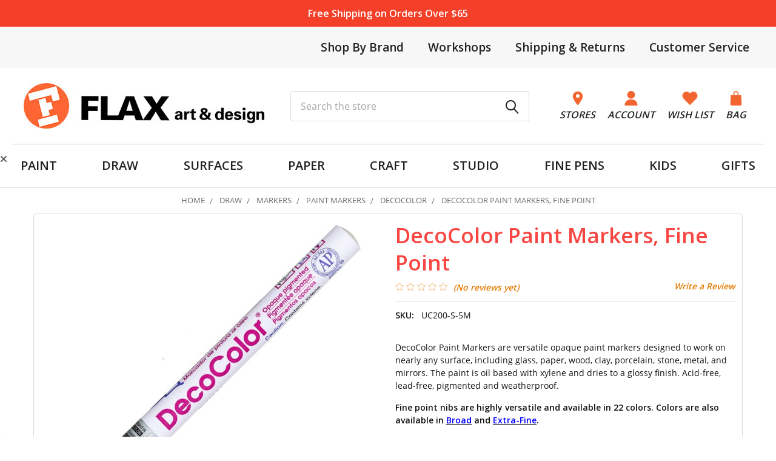

--- FILE ---
content_type: text/html; charset=UTF-8
request_url: https://flaxart.com/decocolor-paint-markers-fine-point/
body_size: 30307
content:




    <!DOCTYPE html>
<html class="no-js" lang="en">
    
    <head>
        <title>DecoColor Paint Markers, Fine Point - FLAX art &amp; design</title>
        <link rel="dns-prefetch preconnect" href="https://cdn11.bigcommerce.com/s-ecvwun71" crossorigin><link rel="dns-prefetch preconnect" href="https://fonts.googleapis.com/" crossorigin><link rel="dns-prefetch preconnect" href="https://fonts.gstatic.com/" crossorigin>
        <meta property="product:price:amount" content="3.15" /><meta property="product:price:currency" content="USD" /><meta property="og:url" content="https://flaxart.com/decocolor-paint-markers-fine-point/" /><meta property="og:site_name" content="FLAX art & design" /><meta name="keywords" content="DecoColor Paint Markers, Fine Point"><meta name="description" content="DecoColor Paint Markers are versatile opaque paint markers designed to work on nearly any surface. They are oil-based, acid-free, pigmented, and weatherproof."><link rel='canonical' href='https://flaxart.com/decocolor-paint-markers-fine-point/' /><meta name='platform' content='bigcommerce.stencil' /><meta property="og:type" content="product" />
<meta property="og:title" content="DecoColor Paint Markers, Fine Point" />
<meta property="og:description" content="DecoColor Paint Markers are versatile opaque paint markers designed to work on nearly any surface. They are oil-based, acid-free, pigmented, and weatherproof." />
<meta property="og:image" content="https://cdn11.bigcommerce.com/s-ecvwun71/products/24482/images/38567/200-1-v2_800x800__98574.1710549501.386.513.jpg?c=2" />
<meta property="fb:admins" content="hf@flaxart.com" />
<meta property="pinterest:richpins" content="enabled" />
        
         

        <link href="https://cdn11.bigcommerce.com/s-ecvwun71/product_images/FlaxFav.png?t=1612331868" rel="shortcut icon">
        <meta name="viewport" content="width=device-width, initial-scale=1">

        <script>
            document.documentElement.className = document.documentElement.className.replace('no-js', 'js');
        </script>

        <script>
    function browserSupportsAllFeatures() {
        return window.Promise
            && window.fetch
            && window.URL
            && window.URLSearchParams
            && window.WeakMap
            // object-fit support
            && ('objectFit' in document.documentElement.style);
    }

    function loadScript(src) {
        var js = document.createElement('script');
        js.src = src;
        js.onerror = function () {
            console.error('Failed to load polyfill script ' + src);
        };
        document.head.appendChild(js);
    }

    if (!browserSupportsAllFeatures()) {
        loadScript('https://cdn11.bigcommerce.com/s-ecvwun71/stencil/6eebfe10-9100-013e-2c71-36cea2712d2a/e/db143410-be85-013e-5421-763f28f14146/dist/theme-bundle.polyfills.js');
    }
</script>
        <script>window.consentManagerTranslations = `{"locale":"en","locales":{"consent_manager.data_collection_warning":"en","consent_manager.accept_all_cookies":"en","consent_manager.gdpr_settings":"en","consent_manager.data_collection_preferences":"en","consent_manager.manage_data_collection_preferences":"en","consent_manager.use_data_by_cookies":"en","consent_manager.data_categories_table":"en","consent_manager.allow":"en","consent_manager.accept":"en","consent_manager.deny":"en","consent_manager.dismiss":"en","consent_manager.reject_all":"en","consent_manager.category":"en","consent_manager.purpose":"en","consent_manager.functional_category":"en","consent_manager.functional_purpose":"en","consent_manager.analytics_category":"en","consent_manager.analytics_purpose":"en","consent_manager.targeting_category":"en","consent_manager.advertising_category":"en","consent_manager.advertising_purpose":"en","consent_manager.essential_category":"en","consent_manager.esential_purpose":"en","consent_manager.yes":"en","consent_manager.no":"en","consent_manager.not_available":"en","consent_manager.cancel":"en","consent_manager.save":"en","consent_manager.back_to_preferences":"en","consent_manager.close_without_changes":"en","consent_manager.unsaved_changes":"en","consent_manager.by_using":"en","consent_manager.agree_on_data_collection":"en","consent_manager.change_preferences":"en","consent_manager.cancel_dialog_title":"en","consent_manager.privacy_policy":"en","consent_manager.allow_category_tracking":"en","consent_manager.disallow_category_tracking":"en"},"translations":{"consent_manager.data_collection_warning":"We use cookies (and other similar technologies) to collect data to improve your shopping experience.","consent_manager.accept_all_cookies":"Accept All Cookies","consent_manager.gdpr_settings":"Settings","consent_manager.data_collection_preferences":"Website Data Collection Preferences","consent_manager.manage_data_collection_preferences":"Manage Website Data Collection Preferences","consent_manager.use_data_by_cookies":" uses data collected by cookies and JavaScript libraries to improve your shopping experience.","consent_manager.data_categories_table":"The table below outlines how we use this data by category. To opt out of a category of data collection, select 'No' and save your preferences.","consent_manager.allow":"Allow","consent_manager.accept":"Accept","consent_manager.deny":"Deny","consent_manager.dismiss":"Dismiss","consent_manager.reject_all":"Reject all","consent_manager.category":"Category","consent_manager.purpose":"Purpose","consent_manager.functional_category":"Functional","consent_manager.functional_purpose":"Enables enhanced functionality, such as videos and live chat. If you do not allow these, then some or all of these functions may not work properly.","consent_manager.analytics_category":"Analytics","consent_manager.analytics_purpose":"Provide statistical information on site usage, e.g., web analytics so we can improve this website over time.","consent_manager.targeting_category":"Targeting","consent_manager.advertising_category":"Advertising","consent_manager.advertising_purpose":"Used to create profiles or personalize content to enhance your shopping experience.","consent_manager.essential_category":"Essential","consent_manager.esential_purpose":"Essential for the site and any requested services to work, but do not perform any additional or secondary function.","consent_manager.yes":"Yes","consent_manager.no":"No","consent_manager.not_available":"N/A","consent_manager.cancel":"Cancel","consent_manager.save":"Save","consent_manager.back_to_preferences":"Back to Preferences","consent_manager.close_without_changes":"You have unsaved changes to your data collection preferences. Are you sure you want to close without saving?","consent_manager.unsaved_changes":"You have unsaved changes","consent_manager.by_using":"By using our website, you're agreeing to our","consent_manager.agree_on_data_collection":"By using our website, you're agreeing to the collection of data as described in our ","consent_manager.change_preferences":"You can change your preferences at any time","consent_manager.cancel_dialog_title":"Are you sure you want to cancel?","consent_manager.privacy_policy":"Privacy Policy","consent_manager.allow_category_tracking":"Allow [CATEGORY_NAME] tracking","consent_manager.disallow_category_tracking":"Disallow [CATEGORY_NAME] tracking"}}`;</script>
        
        <script>
            window.lazySizesConfig = window.lazySizesConfig || {};
            window.lazySizesConfig.loadMode = 1;
        </script>
        <script async src="https://cdn11.bigcommerce.com/s-ecvwun71/stencil/6eebfe10-9100-013e-2c71-36cea2712d2a/e/db143410-be85-013e-5421-763f28f14146/dist/theme-bundle.head_async.js"></script>

            <link href="https://fonts.googleapis.com/css?family=Open+Sans:600,400&display=block" rel="stylesheet">
            <script async src="https://cdn11.bigcommerce.com/s-ecvwun71/stencil/6eebfe10-9100-013e-2c71-36cea2712d2a/e/db143410-be85-013e-5421-763f28f14146/dist/theme-bundle.font.js"></script>
            <link data-stencil-stylesheet href="https://cdn11.bigcommerce.com/s-ecvwun71/stencil/6eebfe10-9100-013e-2c71-36cea2712d2a/e/db143410-be85-013e-5421-763f28f14146/css/theme-0f526a80-d3e8-013e-89a7-7e823c6b477a.css" rel="stylesheet">
            <!-- Start Tracking Code for analytics_facebook -->

<script>
!function(f,b,e,v,n,t,s){if(f.fbq)return;n=f.fbq=function(){n.callMethod?n.callMethod.apply(n,arguments):n.queue.push(arguments)};if(!f._fbq)f._fbq=n;n.push=n;n.loaded=!0;n.version='2.0';n.queue=[];t=b.createElement(e);t.async=!0;t.src=v;s=b.getElementsByTagName(e)[0];s.parentNode.insertBefore(t,s)}(window,document,'script','https://connect.facebook.net/en_US/fbevents.js');

fbq('set', 'autoConfig', 'false', '309374799890132');
fbq('dataProcessingOptions', ['LDU'], 0, 0);
fbq('init', '309374799890132', {"external_id":"870f04e4-f99d-49a8-9c2d-306e7c5ca927"});
fbq('set', 'agent', 'bigcommerce', '309374799890132');

function trackEvents() {
    var pathName = window.location.pathname;

    fbq('track', 'PageView', {}, "");

    // Search events start -- only fire if the shopper lands on the /search.php page
    if (pathName.indexOf('/search.php') === 0 && getUrlParameter('search_query')) {
        fbq('track', 'Search', {
            content_type: 'product_group',
            content_ids: [],
            search_string: getUrlParameter('search_query')
        });
    }
    // Search events end

    // Wishlist events start -- only fire if the shopper attempts to add an item to their wishlist
    if (pathName.indexOf('/wishlist.php') === 0 && getUrlParameter('added_product_id')) {
        fbq('track', 'AddToWishlist', {
            content_type: 'product_group',
            content_ids: []
        });
    }
    // Wishlist events end

    // Lead events start -- only fire if the shopper subscribes to newsletter
    if (pathName.indexOf('/subscribe.php') === 0 && getUrlParameter('result') === 'success') {
        fbq('track', 'Lead', {});
    }
    // Lead events end

    // Registration events start -- only fire if the shopper registers an account
    if (pathName.indexOf('/login.php') === 0 && getUrlParameter('action') === 'account_created') {
        fbq('track', 'CompleteRegistration', {}, "");
    }
    // Registration events end

    

    function getUrlParameter(name) {
        var cleanName = name.replace(/[\[]/, '\[').replace(/[\]]/, '\]');
        var regex = new RegExp('[\?&]' + cleanName + '=([^&#]*)');
        var results = regex.exec(window.location.search);
        return results === null ? '' : decodeURIComponent(results[1].replace(/\+/g, ' '));
    }
}

if (window.addEventListener) {
    window.addEventListener("load", trackEvents, false)
}
</script>
<noscript><img height="1" width="1" style="display:none" alt="null" src="https://www.facebook.com/tr?id=309374799890132&ev=PageView&noscript=1&a=plbigcommerce1.2&eid="/></noscript>

<!-- End Tracking Code for analytics_facebook -->

<!-- Start Tracking Code for analytics_googleanalytics4 -->

<script data-cfasync="false" src="https://cdn11.bigcommerce.com/shared/js/google_analytics4_bodl_subscribers-358423becf5d870b8b603a81de597c10f6bc7699.js" integrity="sha256-gtOfJ3Avc1pEE/hx6SKj/96cca7JvfqllWA9FTQJyfI=" crossorigin="anonymous"></script>
<script data-cfasync="false">
  (function () {
    window.dataLayer = window.dataLayer || [];

    function gtag(){
        dataLayer.push(arguments);
    }

    function initGA4(event) {
         function setupGtag() {
            function configureGtag() {
                gtag('js', new Date());
                gtag('set', 'developer_id.dMjk3Nj', true);
                gtag('config', 'G-V4S9E4Q82R');
            }

            var script = document.createElement('script');

            script.src = 'https://www.googletagmanager.com/gtag/js?id=G-V4S9E4Q82R';
            script.async = true;
            script.onload = configureGtag;

            document.head.appendChild(script);
        }

        setupGtag();

        if (typeof subscribeOnBodlEvents === 'function') {
            subscribeOnBodlEvents('G-V4S9E4Q82R', false);
        }

        window.removeEventListener(event.type, initGA4);
    }

    

    var eventName = document.readyState === 'complete' ? 'consentScriptsLoaded' : 'DOMContentLoaded';
    window.addEventListener(eventName, initGA4, false);
  })()
</script>

<!-- End Tracking Code for analytics_googleanalytics4 -->

<!-- Start Tracking Code for analytics_siteverification -->

<meta name="google-site-verification" content="s2BOZwbiiU8dsiT7HGWlDSsKzjqSoVlfrGXNduvXKZU" />
<meta name="google-site-verification" content="QZ9NfJFSkXtfe3cls9193YnnJ12Os9Y0tcIHINfi7Xo" />
<meta name="msvalidate.01" content="005A2B99368CA2118CC3BE3A62F8190F" />
<noscript>
                <img src="https://events.xg4ken.com/pixel/v2?tid=KT-N272B-413&noscript=1" width="1" height="1" style="display:none"/>
</noscript>

<!-- End Tracking Code for analytics_siteverification -->


<script type="text/javascript" src="https://checkout-sdk.bigcommerce.com/v1/loader.js" defer ></script>
<script src="https://www.google.com/recaptcha/api.js" async defer></script>
<script type="text/javascript">
var BCData = {"product_attributes":{"sku":"UC200-S-5M","upc":null,"mpn":"UC200-S-5M","gtin":null,"weight":null,"base":false,"image":null,"price":{"without_tax":{"formatted":"$3.15","value":3.15,"currency":"USD"},"tax_label":"Sales Tax"},"out_of_stock_behavior":"label_option","out_of_stock_message":"Out of stock online and in-store","available_modifier_values":[],"available_variant_values":[449155,449162,449166,449153,449168,449154,449158,449165,449169,449161,449164,449157,449167,449159,449170,449172,449174,449171,449163],"in_stock_attributes":[449155,449162,449166,449153,449168,449154,449158,449165,449169,449161,449164,449157,449167,449159,449170,449172,449174,449171,449163],"selected_attributes":[],"stock":null,"instock":true,"stock_message":null,"purchasable":true,"purchasing_message":null,"call_for_price_message":null}};
</script>
<script src='https://searchserverapi1.com/widgets/bigcommerce/init.js?api_key=3o1P1U0n8d' async ></script><!-- Global site tag (gtag.js) - Google Ads: AW-986077934 -->
<script async src="https://www.googletagmanager.com/gtag/js?id=AW-986077934"></script>
<script>
  window.dataLayer = window.dataLayer || [];
  function gtag(){dataLayer.push(arguments);}
  gtag('js', new Date());

  gtag('config', 'AW-986077934');
  gtag('set', 'developer_id.dMjk3Nj', true);
</script>
<!-- GA4 Code Start: View Product Content -->
<script>
  gtag('event', 'view_item', {
    send_to: 'AW-986077934',
    ecomm_pagetype: 'product',
    currency: 'USD',
    items: [{
      id: 'UC200-S-5M',
      name: 'DecoColor Paint Markers, Fine Point',
      quantity: 1,
      google_business_vertical: 'retail',
      currency: "USD",
      price: 3.15,
    }],
    value: 3.15,
  });
</script>
<script src="https://conduit.mailchimpapp.com/js/stores/store_t3laq6zztdhq8woprx2z/conduit.js"></script>

<!-- Kenshoo Tag -->
<script>
!function(a,b,c,d,e,f,g){a.ktag||(e=function(){e.sendEvent?e.sendEvent(arguments):e.ktq.push(arguments)},e.ktq=[],
a.ktag=e,f=b.getElementsByTagName(d)[0],g=b.createElement(d),g.async=!0,g.src=c,f.parentNode.appendChild(g))
}(window,document,"//resources.xg4ken.com/js/v2/ktag.js?tid=KT-N272B-413","script");
 
ktag('setup', 'KT-N272B-413', '<USER_ID>');
</script>
<!-- End Kenshoo Tag -->
 <script data-cfasync="false" src="https://microapps.bigcommerce.com/bodl-events/1.9.4/index.js" integrity="sha256-Y0tDj1qsyiKBRibKllwV0ZJ1aFlGYaHHGl/oUFoXJ7Y=" nonce="" crossorigin="anonymous"></script>
 <script data-cfasync="false" nonce="">

 (function() {
    function decodeBase64(base64) {
       const text = atob(base64);
       const length = text.length;
       const bytes = new Uint8Array(length);
       for (let i = 0; i < length; i++) {
          bytes[i] = text.charCodeAt(i);
       }
       const decoder = new TextDecoder();
       return decoder.decode(bytes);
    }
    window.bodl = JSON.parse(decodeBase64("[base64]"));
 })()

 </script>

<script nonce="">
(function () {
    var xmlHttp = new XMLHttpRequest();

    xmlHttp.open('POST', 'https://bes.gcp.data.bigcommerce.com/nobot');
    xmlHttp.setRequestHeader('Content-Type', 'application/json');
    xmlHttp.send('{"store_id":"431474","timezone_offset":"-7.0","timestamp":"2026-01-16T04:57:29.03005700Z","visit_id":"7c89cf24-d83e-44c2-8578-4636401c8999","channel_id":1}');
})();
</script>

        

        <!-- snippet location htmlhead -->

                    <link href="https://cdn11.bigcommerce.com/s-ecvwun71/images/stencil/608x608/products/24482/38567/200-1-v2_800x800__98574.1710549501.jpg?c=2" rel="preload" as="image">

    </head>
    <body class="csscolumns papaSupermarket-layout--default 
        papaSupermarket-style--modern
        papaSupermarket-pageType--product 
        papaSupermarket-page--pages-custom-product-product-swatch 
        emthemesModez-productUniform
        
        
        
        
        
        
        
        
        
        
        product-page
        swatch-page
        " id="topOfPage">


        <!-- snippet location header -->
        <svg data-src="https://cdn11.bigcommerce.com/s-ecvwun71/stencil/6eebfe10-9100-013e-2c71-36cea2712d2a/e/db143410-be85-013e-5421-763f28f14146/img/icon-sprite.svg" class="icons-svg-sprite"></svg>

        <div data-content-region="sitewide_banner--global"><div data-layout-id="f6cb6e47-3f7a-4339-8023-f748df8a8405">       <div data-sub-layout-container="9d60b964-ad83-4cac-bf68-cc9ce351796d" data-layout-name="Layout">
    <style data-container-styling="9d60b964-ad83-4cac-bf68-cc9ce351796d">
        [data-sub-layout-container="9d60b964-ad83-4cac-bf68-cc9ce351796d"] {
            box-sizing: border-box;
            display: flex;
            flex-wrap: wrap;
            z-index: 0;
            position: relative;
            height: ;
            padding-top: 0px;
            padding-right: 0px;
            padding-bottom: 0px;
            padding-left: 0px;
            margin-top: 0px;
            margin-right: 0px;
            margin-bottom: 0px;
            margin-left: 0px;
            border-width: 0px;
            border-style: solid;
            border-color: #333333;
        }

        [data-sub-layout-container="9d60b964-ad83-4cac-bf68-cc9ce351796d"]:after {
            display: block;
            position: absolute;
            top: 0;
            left: 0;
            bottom: 0;
            right: 0;
            background-size: cover;
            z-index: auto;
        }
    </style>

    <div data-sub-layout="66fcb09c-9791-4de2-a417-381a92bd6eb3">
        <style data-column-styling="66fcb09c-9791-4de2-a417-381a92bd6eb3">
            [data-sub-layout="66fcb09c-9791-4de2-a417-381a92bd6eb3"] {
                display: flex;
                flex-direction: column;
                box-sizing: border-box;
                flex-basis: 100%;
                max-width: 100%;
                z-index: 0;
                position: relative;
                height: ;
                padding-top: 0px;
                padding-right: 0px;
                padding-bottom: 0px;
                padding-left: 0px;
                margin-top: 0px;
                margin-right: 0px;
                margin-bottom: 0px;
                margin-left: 0px;
                border-width: 0px;
                border-style: solid;
                border-color: #333333;
                justify-content: center;
            }
            [data-sub-layout="66fcb09c-9791-4de2-a417-381a92bd6eb3"]:after {
                display: block;
                position: absolute;
                top: 0;
                left: 0;
                bottom: 0;
                right: 0;
                background-size: cover;
                z-index: auto;
            }
            @media only screen and (max-width: 700px) {
                [data-sub-layout="66fcb09c-9791-4de2-a417-381a92bd6eb3"] {
                    flex-basis: 100%;
                    max-width: 100%;
                }
            }
        </style>
        <div data-widget-id="880df0e1-01cf-4d3c-8b9a-b897a12576b5" data-placement-id="0dc55c6f-2ed6-4170-b03c-fbc3c0e141ca" data-placement-status="ACTIVE"><section class="vcm-sitewide-banner vcm-sitewide-banner-880df0e1-01cf-4d3c-8b9a-b897a12576b5">
<div class="container">
<p><a href="/customer-service/" title="Free Shipping on Orders Over $65">Free Shipping on Orders Over $65</a></p></div>
</section>
<style type="text/css">
.vcm-sitewide-banner-880df0e1-01cf-4d3c-8b9a-b897a12576b5 {
background: #f54029;
color: #ffffff;
}
.vcm-sitewide-banner-880df0e1-01cf-4d3c-8b9a-b897a12576b5 a {
color: #ffffff;
}
</style></div>
    </div>
</div>

</div></div>
<section class="header-top">
    <div class="container">
        <div class="top-left">
            <!-- <p><i>Order delivery before Christmas not assured</i></p> //-->
        </div>
        <div class="top-right">
            <ul>
                <li>
                    <a href="/shop-by-brand/" title="Brands We Carry">Shop By Brand</a>
                <li>
                    <a href="/stores/workshops-events/" title="Workshops">Workshops</a>
                </li>
                <li>
                    <a href="/shipping-returns/" title="Shipping & Returns">Shipping & Returns</a>
                </li>
                <li>
                    <a href="/customer-service/" title="Customer Service">Customer Service</a>
                </li>
            </ul>
        </div>
    </div>
</section>
<header class="header" role="banner" >
    <a href="#" class="mobileMenu-toggle" data-mobile-menu-toggle="menu">
        <span class="mobileMenu-toggleIcon">Toggle menu</span>
    </a>


    <div class="emthemesModez-header-userSection emthemesModez-header-userSection--logo-left" data-stickymenu>
        <div class="container">
                <div class="header-logo header-logo--left">
                    <a href="https://flaxart.com/" data-instantload='{"page":"home"}'>
            <div class="header-logo-image-container">
                <img class="header-logo-image" src="https://cdn11.bigcommerce.com/s-ecvwun71/images/stencil/400x75/logo-new_1650662483__86596.original.jpg" srcset="https://cdn11.bigcommerce.com/s-ecvwun71/images/stencil/400x75/logo-new_1650662483__86596.original.jpg 1x, https://cdn11.bigcommerce.com/s-ecvwun71/images/stencil/800w/logo-new_1650662483__86596.original.jpg 2x" alt="Flax art &amp; design" title="Flax art &amp; design">
            </div>
</a>
                </div>

            <nav class="navUser">
    <ul class="navUser-section navUser-section--alt">
        <li class="navUser-item">
            <a class="navUser-action" href="/store-locations/">
                    <img src="https://cdn11.bigcommerce.com/s-ecvwun71/stencil/6eebfe10-9100-013e-2c71-36cea2712d2a/e/db143410-be85-013e-5421-763f28f14146/img/pin.png" alt="" title="" data-sizes="auto"
        srcset="https://cdn11.bigcommerce.com/s-ecvwun71/stencil/6eebfe10-9100-013e-2c71-36cea2712d2a/e/db143410-be85-013e-5421-763f28f14146/img/pin.png"
    data-srcset="https://cdn11.bigcommerce.com/s-ecvwun71/stencil/6eebfe10-9100-013e-2c71-36cea2712d2a/e/db143410-be85-013e-5421-763f28f14146/img/pin.png"
    
    class="lazyload"
    
     />
                <span>Stores</span>
            </a>
        </li>
        <li class="navUser-item navUser-item--account">
             <a class="navUser-action" href="/login.php">
                       <img src="https://cdn11.bigcommerce.com/s-ecvwun71/stencil/6eebfe10-9100-013e-2c71-36cea2712d2a/e/db143410-be85-013e-5421-763f28f14146/img/user.png" alt="" title="" data-sizes="auto"
        srcset="https://cdn11.bigcommerce.com/s-ecvwun71/stencil/6eebfe10-9100-013e-2c71-36cea2712d2a/e/db143410-be85-013e-5421-763f28f14146/img/user.png"
    data-srcset="https://cdn11.bigcommerce.com/s-ecvwun71/stencil/6eebfe10-9100-013e-2c71-36cea2712d2a/e/db143410-be85-013e-5421-763f28f14146/img/user.png"
    
    class="lazyload"
    
     />
                <span>Account</span>
            </a>
            </li>
        <li class="navUser-item">
            <a class="navUser-action navUser-action--wishlist" href="/wishlist.php" title="Wish Lists">
                    <img src="https://cdn11.bigcommerce.com/s-ecvwun71/stencil/6eebfe10-9100-013e-2c71-36cea2712d2a/e/db143410-be85-013e-5421-763f28f14146/img/heart.png" alt="" title="" data-sizes="auto"
        srcset="https://cdn11.bigcommerce.com/s-ecvwun71/stencil/6eebfe10-9100-013e-2c71-36cea2712d2a/e/db143410-be85-013e-5421-763f28f14146/img/heart.png"
    data-srcset="https://cdn11.bigcommerce.com/s-ecvwun71/stencil/6eebfe10-9100-013e-2c71-36cea2712d2a/e/db143410-be85-013e-5421-763f28f14146/img/heart.png"
    
    class="lazyload"
    
    width=&quot;24&quot; height=&quot;24&quot; />
                <span>Wish List</span>
            </a>
        </li>
        <li class="navUser-item navUser-item--cart">
            <a
                class="navUser-action navUser-action--cart"
                data-cart-preview
                data-dropdown="cart-preview-dropdown"
                data-options="align:right"
                href="/cart.php"
                title="Cart">
                <img src="https://cdn11.bigcommerce.com/s-ecvwun71/stencil/6eebfe10-9100-013e-2c71-36cea2712d2a/e/db143410-be85-013e-5421-763f28f14146/img/bag.png" />
                <span class="_rows">
                    <span class="countPill cart-quantity"></span>
                    <span class="navUser-item-cartLabel">Bag</span>
                </span>
            </a>

            <div class="dropdown-menu" id="cart-preview-dropdown" data-dropdown-content aria-hidden="true"></div>
        </li>
    </ul>
</nav>

            <div class="emthemesModez-quickSearch" data-prevent-quick-search-close>
    <!-- snippet location forms_search -->
    <form class="form" action="/search.php">
        <fieldset class="form-fieldset">
            <div class="form-field">
                <label class="is-srOnly" for="search_query">Search</label>
                <div class="form-prefixPostfix wrap">
                    <input class="form-input" data-search-quick name="search_query" id="search_query" data-error-message="Search field cannot be empty." placeholder="Search the store" autocomplete="off">
                    <input type="submit" class="button button--primary form-prefixPostfix-button--postfix" value="Search" />
                </div>
            </div>
        </fieldset>
    </form>
</div>
        </div>
    </div>

    <div class="navPages-container navPages-container--bg" id="menu" data-menu>
        <div class="container">
            <nav class="navPages">

        <ul class="navPages-list navPages-list--categories">
                    <li class="navPages-item">
                        <a class="navPages-action has-subMenu " href="https://flaxart.com/paint"
    data-instantload
    
    data-collapsible="navPages-3"
    data-collapsible-disabled-breakpoint="medium"
    data-collapsible-disabled-state="open"
    data-collapsible-enabled-state="closed">
    PAINT <i class="icon navPages-action-moreIcon" aria-hidden="true"><svg><use href="#icon-caret-down" /></svg></i>
</a>
<div class="navPage-subMenu
    " id="navPages-3" aria-hidden="true" tabindex="-1">
    <ul class="navPage-subMenu-list">
        <li class="navPage-subMenu-item">
            <a class="navPage-subMenu-action navPages-action" href="https://flaxart.com/paint" data-instantload>All PAINT</a>
        </li>
            <li class="navPage-subMenu-item">
                    <a class="navPage-subMenu-action navPages-action" href="https://flaxart.com/paint/acrylics/" data-instantload >Acrylic Paints</a>
            </li>
            <li class="navPage-subMenu-item">
                    <a class="navPage-subMenu-action navPages-action" href="https://flaxart.com/paint/airbrush-supplies/" data-instantload >Airbrush</a>
            </li>
            <li class="navPage-subMenu-item">
                    <a class="navPage-subMenu-action navPages-action" href="https://flaxart.com/paint/brushes/" data-instantload >Brushes</a>
            </li>
            <li class="navPage-subMenu-item">
                    <a class="navPage-subMenu-action navPages-action" href="https://flaxart.com/paint/dry-pigments/" data-instantload >Dry Pigments</a>
            </li>
            <li class="navPage-subMenu-item">
                    <a class="navPage-subMenu-action navPages-action" href="https://flaxart.com/paint/easels/" data-instantload >Easels</a>
            </li>
            <li class="navPage-subMenu-item">
                    <a class="navPage-subMenu-action navPages-action" href="https://flaxart.com/paint/enamels/" data-instantload >Enamels</a>
            </li>
            <li class="navPage-subMenu-item">
                    <a class="navPage-subMenu-action navPages-action" href="https://flaxart.com/paint/fabric-textile/" data-instantload >Fabric &amp; Textile</a>
            </li>
            <li class="navPage-subMenu-item">
                    <a class="navPage-subMenu-action navPages-action" href="https://flaxart.com/paint/gessos-grounds/" data-instantload >Gessos &amp; Grounds</a>
            </li>
            <li class="navPage-subMenu-item">
                    <a class="navPage-subMenu-action navPages-action" href="https://flaxart.com/paint/glass-paints/" data-instantload >Glass Paints</a>
            </li>
            <li class="navPage-subMenu-item">
                    <a class="navPage-subMenu-action navPages-action" href="https://flaxart.com/paint/gouache/" data-instantload >Gouache</a>
            </li>
            <li class="navPage-subMenu-item">
                    <a class="navPage-subMenu-action navPages-action" href="https://flaxart.com/paint/inks/" data-instantload >Inks</a>
            </li>
            <li class="navPage-subMenu-item">
                    <a class="navPage-subMenu-action navPages-action" href="https://flaxart.com/paint/oils/" data-instantload >Oil Paints</a>
            </li>
            <li class="navPage-subMenu-item">
                    <a class="navPage-subMenu-action navPages-action" href="https://flaxart.com/paint/spray-paints/" data-instantload >Spray Paints</a>
            </li>
            <li class="navPage-subMenu-item">
                    <a class="navPage-subMenu-action navPages-action" href="https://flaxart.com/paint/storage-organization/" data-instantload >Storage &amp; Organization</a>
            </li>
            <li class="navPage-subMenu-item">
                    <a class="navPage-subMenu-action navPages-action" href="https://flaxart.com/paint/sumi-e/" data-instantload >Sumi-e</a>
            </li>
            <li class="navPage-subMenu-item">
                    <a class="navPage-subMenu-action navPages-action" href="https://flaxart.com/tempera-paint/" data-instantload >Tempera Paint</a>
            </li>
            <li class="navPage-subMenu-item">
                    <a class="navPage-subMenu-action navPages-action" href="https://flaxart.com/paint/painting-tools-accessories/" data-instantload >Tools &amp; Accessories</a>
            </li>
            <li class="navPage-subMenu-item">
                    <a class="navPage-subMenu-action navPages-action" href="https://flaxart.com/paint/watercolors/" data-instantload >Watercolors</a>
            </li>
    </ul>
</div>
                    </li>
                    <li class="navPages-item">
                        <a class="navPages-action has-subMenu " href="https://flaxart.com/draw"
    data-instantload
    
    data-collapsible="navPages-168"
    data-collapsible-disabled-breakpoint="medium"
    data-collapsible-disabled-state="open"
    data-collapsible-enabled-state="closed">
    DRAW <i class="icon navPages-action-moreIcon" aria-hidden="true"><svg><use href="#icon-caret-down" /></svg></i>
</a>
<div class="navPage-subMenu
    " id="navPages-168" aria-hidden="true" tabindex="-1">
    <ul class="navPage-subMenu-list">
        <li class="navPage-subMenu-item">
            <a class="navPage-subMenu-action navPages-action" href="https://flaxart.com/draw" data-instantload>All DRAW</a>
        </li>
            <li class="navPage-subMenu-item">
                    <a class="navPage-subMenu-action navPages-action" href="https://flaxart.com/books/" data-instantload >Books</a>
            </li>
            <li class="navPage-subMenu-item">
                    <a class="navPage-subMenu-action navPages-action" href="https://flaxart.com/drawing/crayons/" data-instantload >Crayons</a>
            </li>
            <li class="navPage-subMenu-item">
                    <a class="navPage-subMenu-action navPages-action" href="https://flaxart.com/draw/calligraphy/" data-instantload >Calligraphy</a>
            </li>
            <li class="navPage-subMenu-item">
                    <a class="navPage-subMenu-action navPages-action" href="https://flaxart.com/draw/charcoal-graphite/" data-instantload >Charcoal &amp; Graphite</a>
            </li>
            <li class="navPage-subMenu-item">
                    <a class="navPage-subMenu-action navPages-action" href="https://flaxart.com/draw/dip-pens-nibs-holders/" data-instantload >Dip Pens, Nibs &amp; Holders</a>
            </li>
            <li class="navPage-subMenu-item">
                    <a class="navPage-subMenu-action navPages-action" href="https://flaxart.com/draw/drafting-supplies/" data-instantload >Drafting Supplies</a>
            </li>
            <li class="navPage-subMenu-item">
                    <a class="navPage-subMenu-action navPages-action" href="https://flaxart.com/draw/drawing-inks/" data-instantload >Drawing Inks</a>
            </li>
            <li class="navPage-subMenu-item">
                    <a class="navPage-subMenu-action navPages-action" href="https://flaxart.com/drawing-pens/" data-instantload >Drawing Pens</a>
            </li>
            <li class="navPage-subMenu-item">
                    <a class="navPage-subMenu-action navPages-action" href="https://flaxart.com/draw/erasers-cleaners/" data-instantload >Erasers &amp; Cleaners</a>
            </li>
            <li class="navPage-subMenu-item">
                    <a class="navPage-subMenu-action navPages-action" href="https://flaxart.com/draw/manga-comic/" data-instantload >Manga &amp; Comic</a>
            </li>
            <li class="navPage-subMenu-item">
                    <a class="navPage-subMenu-action navPages-action" href="https://flaxart.com/draw/fixatives-finishes/" data-instantload >Fixatives &amp; Finishes</a>
            </li>
            <li class="navPage-subMenu-item">
                    <a class="navPage-subMenu-action navPages-action" href="https://flaxart.com/draw/markers/" data-instantload >Markers</a>
            </li>
            <li class="navPage-subMenu-item">
                    <a class="navPage-subMenu-action navPages-action" href="https://flaxart.com/draw/drawing-pads-rolls/" data-instantload >Paper Pads &amp; Rolls</a>
            </li>
            <li class="navPage-subMenu-item">
                    <a class="navPage-subMenu-action navPages-action" href="https://flaxart.com/draw/pastels/" data-instantload >Pastels</a>
            </li>
            <li class="navPage-subMenu-item">
                    <a class="navPage-subMenu-action navPages-action" href="https://flaxart.com/draw/pencils/" data-instantload >Pencils</a>
            </li>
            <li class="navPage-subMenu-item">
                    <a class="navPage-subMenu-action navPages-action" href="https://flaxart.com/pencil-sharpeners/" data-instantload >Pencil Sharpeners</a>
            </li>
            <li class="navPage-subMenu-item">
                    <a class="navPage-subMenu-action navPages-action" href="https://flaxart.com/draw/rulers-straight-edges/" data-instantload >Rulers &amp; Straight Edges</a>
            </li>
            <li class="navPage-subMenu-item">
                    <a class="navPage-subMenu-action navPages-action" href="https://flaxart.com/sketchbooks/" data-instantload >Sketchbooks</a>
            </li>
            <li class="navPage-subMenu-item">
                    <a class="navPage-subMenu-action navPages-action" href="https://flaxart.com/draw/storage-organization/" data-instantload >Storage &amp; Organization</a>
            </li>
            <li class="navPage-subMenu-item">
                    <a class="navPage-subMenu-action navPages-action" href="https://flaxart.com/draw/drawing-tools-accessories/" data-instantload >Tools &amp; Accessories</a>
            </li>
    </ul>
</div>
                    </li>
                    <li class="navPages-item">
                        <a class="navPages-action has-subMenu " href="https://flaxart.com/surfaces/"
    data-instantload
    
    data-collapsible="navPages-4182"
    data-collapsible-disabled-breakpoint="medium"
    data-collapsible-disabled-state="open"
    data-collapsible-enabled-state="closed">
    SURFACES <i class="icon navPages-action-moreIcon" aria-hidden="true"><svg><use href="#icon-caret-down" /></svg></i>
</a>
<div class="navPage-subMenu
    " id="navPages-4182" aria-hidden="true" tabindex="-1">
    <ul class="navPage-subMenu-list">
        <li class="navPage-subMenu-item">
            <a class="navPage-subMenu-action navPages-action" href="https://flaxart.com/surfaces/" data-instantload>All SURFACES</a>
        </li>
            <li class="navPage-subMenu-item">
                    <a class="navPage-subMenu-action navPages-action" href="https://flaxart.com/boards/" data-instantload >Boards</a>
            </li>
            <li class="navPage-subMenu-item">
                    <a class="navPage-subMenu-action navPages-action" href="https://flaxart.com/surfaces/canvas/" data-instantload >Canvas</a>
            </li>
            <li class="navPage-subMenu-item">
                    <a class="navPage-subMenu-action navPages-action" href="https://flaxart.com/drawing-illustration-pads/" data-instantload >Drawing &amp; Illustration Pads</a>
            </li>
            <li class="navPage-subMenu-item">
                    <a class="navPage-subMenu-action navPages-action" href="https://flaxart.com/fine-art-paper-sheets/" data-instantload >Fine Art Paper Sheets</a>
            </li>
            <li class="navPage-subMenu-item">
                    <a class="navPage-subMenu-action navPages-action" href="https://flaxart.com/painting-pads/" data-instantload >Painting Pads</a>
            </li>
            <li class="navPage-subMenu-item">
                    <a class="navPage-subMenu-action navPages-action" href="https://flaxart.com/paper-rolls/" data-instantload >Paper Rolls</a>
            </li>
            <li class="navPage-subMenu-item">
                    <a class="navPage-subMenu-action navPages-action" href="https://flaxart.com/surfaces/watercolor-books-blocks-pads-2/" data-instantload >Watercolor Books,  Blocks &amp; Pads</a>
            </li>
            <li class="navPage-subMenu-item">
                    <a class="navPage-subMenu-action navPages-action" href="https://flaxart.com/wood-painting-panels/" data-instantload >Wood Painting Panels</a>
            </li>
    </ul>
</div>
                    </li>
                    <li class="navPages-item">
                        <a class="navPages-action has-subMenu " href="https://flaxart.com/paper/"
    data-instantload
    
    data-collapsible="navPages-4204"
    data-collapsible-disabled-breakpoint="medium"
    data-collapsible-disabled-state="open"
    data-collapsible-enabled-state="closed">
    PAPER <i class="icon navPages-action-moreIcon" aria-hidden="true"><svg><use href="#icon-caret-down" /></svg></i>
</a>
<div class="navPage-subMenu
    " id="navPages-4204" aria-hidden="true" tabindex="-1">
    <ul class="navPage-subMenu-list">
        <li class="navPage-subMenu-item">
            <a class="navPage-subMenu-action navPages-action" href="https://flaxart.com/paper/" data-instantload>All PAPER</a>
        </li>
            <li class="navPage-subMenu-item">
                    <a class="navPage-subMenu-action navPages-action" href="https://flaxart.com/art-papers/" data-instantload >Art Papers</a>
            </li>
            <li class="navPage-subMenu-item">
                    <a class="navPage-subMenu-action navPages-action" href="https://flaxart.com/film-acetate/" data-instantload >Film &amp; Acetate</a>
            </li>
            <li class="navPage-subMenu-item">
                    <a class="navPage-subMenu-action navPages-action" href="https://flaxart.com/decorative-paper/" data-instantload >Decorative Paper</a>
            </li>
            <li class="navPage-subMenu-item">
                    <a class="navPage-subMenu-action navPages-action" href="https://flaxart.com/digital-papers/" data-instantload >Digital Papers &amp; Surfaces</a>
            </li>
            <li class="navPage-subMenu-item">
                    <a class="navPage-subMenu-action navPages-action" href="https://flaxart.com/drawing-illustration-pads-1/" data-instantload >Drawing &amp; Illustration Pads</a>
            </li>
            <li class="navPage-subMenu-item">
                    <a class="navPage-subMenu-action navPages-action" href="https://flaxart.com/paper/gift-wraps/" data-instantload >Gift Wraps</a>
            </li>
            <li class="navPage-subMenu-item">
                    <a class="navPage-subMenu-action navPages-action" href="https://flaxart.com/paper-carfts/" data-instantload >Paper Crafts</a>
            </li>
            <li class="navPage-subMenu-item">
                    <a class="navPage-subMenu-action navPages-action" href="https://flaxart.com/paper/rolls/" data-instantload >Paper Rolls</a>
            </li>
            <li class="navPage-subMenu-item">
                    <a class="navPage-subMenu-action navPages-action" href="https://flaxart.com/pepin-press/" data-instantload >Pepin Press</a>
            </li>
            <li class="navPage-subMenu-item">
                    <a class="navPage-subMenu-action navPages-action" href="https://flaxart.com/sketch-notebooks/" data-instantload >Sketch &amp; Notebooks</a>
            </li>
            <li class="navPage-subMenu-item">
                    <a class="navPage-subMenu-action navPages-action" href="https://flaxart.com/stationery/" data-instantload >Stationery</a>
            </li>
            <li class="navPage-subMenu-item">
                    <a class="navPage-subMenu-action navPages-action" href="https://flaxart.com/transfer-paper/" data-instantload >Transfer Paper</a>
            </li>
            <li class="navPage-subMenu-item">
                    <a class="navPage-subMenu-action navPages-action" href="https://flaxart.com/tracing-vellum-paper/" data-instantload >Tracing &amp; Vellum Paper</a>
            </li>
            <li class="navPage-subMenu-item">
                    <a class="navPage-subMenu-action navPages-action" href="https://flaxart.com/paper/watercolor-books-blocks-pads/" data-instantload >Watercolor Books, Blocks &amp; Pads</a>
            </li>
    </ul>
</div>
                    </li>
                    <li class="navPages-item">
                        <a class="navPages-action has-subMenu " href="https://flaxart.com/craft"
    data-instantload
    
    data-collapsible="navPages-176"
    data-collapsible-disabled-breakpoint="medium"
    data-collapsible-disabled-state="open"
    data-collapsible-enabled-state="closed">
    CRAFT <i class="icon navPages-action-moreIcon" aria-hidden="true"><svg><use href="#icon-caret-down" /></svg></i>
</a>
<div class="navPage-subMenu
    " id="navPages-176" aria-hidden="true" tabindex="-1">
    <ul class="navPage-subMenu-list">
        <li class="navPage-subMenu-item">
            <a class="navPage-subMenu-action navPages-action" href="https://flaxart.com/craft" data-instantload>All CRAFT</a>
        </li>
            <li class="navPage-subMenu-item">
                    <a class="navPage-subMenu-action navPages-action" href="https://flaxart.com/craft/book-binding/" data-instantload >Bookbinding</a>
            </li>
            <li class="navPage-subMenu-item">
                    <a class="navPage-subMenu-action navPages-action" href="https://flaxart.com/craft/books/" data-instantload >Books</a>
            </li>
            <li class="navPage-subMenu-item">
                    <a class="navPage-subMenu-action navPages-action" href="https://flaxart.com/cord-twine/" data-instantload >Cord &amp; Twine</a>
            </li>
            <li class="navPage-subMenu-item">
                    <a class="navPage-subMenu-action navPages-action" href="https://flaxart.com/craft/craft-basics/" data-instantload >Craft Basics</a>
            </li>
            <li class="navPage-subMenu-item">
                    <a class="navPage-subMenu-action navPages-action" href="https://flaxart.com/craft/craft-kits/" data-instantload >Craft Kits</a>
            </li>
            <li class="navPage-subMenu-item">
                    <a class="navPage-subMenu-action navPages-action" href="https://flaxart.com/paint/encaustics/" data-instantload >Encaustics</a>
            </li>
            <li class="navPage-subMenu-item">
                    <a class="navPage-subMenu-action navPages-action" href="https://flaxart.com/fabric-arts/" data-instantload >Fabric Arts</a>
            </li>
            <li class="navPage-subMenu-item">
                    <a class="navPage-subMenu-action navPages-action" href="https://flaxart.com/craft/leafing-faux-finishes/" data-instantload >Leafing &amp; Faux Finishes</a>
            </li>
            <li class="navPage-subMenu-item">
                    <a class="navPage-subMenu-action navPages-action" href="https://flaxart.com/craft/finishes-and-sealers/" data-instantload >Finishes and Sealers</a>
            </li>
            <li class="navPage-subMenu-item">
                    <a class="navPage-subMenu-action navPages-action" href="https://flaxart.com/craft/model-making/" data-instantload >Model Making</a>
            </li>
            <li class="navPage-subMenu-item">
                    <a class="navPage-subMenu-action navPages-action" href="https://flaxart.com/craft/origami/" data-instantload >Origami</a>
            </li>
            <li class="navPage-subMenu-item">
                    <a class="navPage-subMenu-action navPages-action" href="https://flaxart.com/craft/craft-paints/" data-instantload >Paints</a>
            </li>
            <li class="navPage-subMenu-item">
                    <a class="navPage-subMenu-action navPages-action" href="https://flaxart.com/craft/printmaking/" data-instantload >Printmaking</a>
            </li>
            <li class="navPage-subMenu-item">
                    <a class="navPage-subMenu-action navPages-action" href="https://flaxart.com/craft/rubber-stamping/" data-instantload >Rubber Stamping</a>
            </li>
            <li class="navPage-subMenu-item">
                    <a class="navPage-subMenu-action navPages-action" href="https://flaxart.com/sculpting/" data-instantload >Sculpting</a>
            </li>
            <li class="navPage-subMenu-item">
                    <a class="navPage-subMenu-action navPages-action" href="https://flaxart.com/craft/stencils-signs/" data-instantload >Stencils &amp; Signs</a>
            </li>
            <li class="navPage-subMenu-item">
                    <a class="navPage-subMenu-action navPages-action" href="https://flaxart.com/craft/stickers/" data-instantload >Stickers</a>
            </li>
            <li class="navPage-subMenu-item">
                    <a class="navPage-subMenu-action navPages-action" href="https://flaxart.com/craft/stationery-2/" data-instantload >Stationery</a>
            </li>
            <li class="navPage-subMenu-item">
                    <a class="navPage-subMenu-action navPages-action" href="https://flaxart.com/craft/wood-carving/" data-instantload >Wood Carving</a>
            </li>
    </ul>
</div>
                    </li>
                    <li class="navPages-item">
                        <a class="navPages-action has-subMenu " href="https://flaxart.com/studio/"
    data-instantload
    
    data-collapsible="navPages-4242"
    data-collapsible-disabled-breakpoint="medium"
    data-collapsible-disabled-state="open"
    data-collapsible-enabled-state="closed">
    STUDIO <i class="icon navPages-action-moreIcon" aria-hidden="true"><svg><use href="#icon-caret-down" /></svg></i>
</a>
<div class="navPage-subMenu
    " id="navPages-4242" aria-hidden="true" tabindex="-1">
    <ul class="navPage-subMenu-list">
        <li class="navPage-subMenu-item">
            <a class="navPage-subMenu-action navPages-action" href="https://flaxart.com/studio/" data-instantload>All STUDIO</a>
        </li>
            <li class="navPage-subMenu-item">
                    <a class="navPage-subMenu-action navPages-action" href="https://flaxart.com/adhesives/" data-instantload >Adhesives</a>
            </li>
            <li class="navPage-subMenu-item">
                    <a class="navPage-subMenu-action navPages-action" href="https://flaxart.com/studio/cutting-tools/" data-instantload >Cutting Tools</a>
            </li>
            <li class="navPage-subMenu-item">
                    <a class="navPage-subMenu-action navPages-action" href="https://flaxart.com/studio/equipment/" data-instantload >Equipment</a>
            </li>
            <li class="navPage-subMenu-item">
                    <a class="navPage-subMenu-action navPages-action" href="https://flaxart.com/picture-framing/" data-instantload >Picture Framing</a>
            </li>
            <li class="navPage-subMenu-item">
                    <a class="navPage-subMenu-action navPages-action" href="https://flaxart.com/home-office/" data-instantload >Home &amp; Office</a>
            </li>
            <li class="navPage-subMenu-item">
                    <a class="navPage-subMenu-action navPages-action" href="https://flaxart.com/presentation/" data-instantload >Presentation</a>
            </li>
            <li class="navPage-subMenu-item">
                    <a class="navPage-subMenu-action navPages-action" href="https://flaxart.com/storage-organization/" data-instantload >Storage &amp; Organization</a>
            </li>
            <li class="navPage-subMenu-item">
                    <a class="navPage-subMenu-action navPages-action" href="https://flaxart.com/studio-aids/" data-instantload >Studio Aids</a>
            </li>
    </ul>
</div>
                    </li>
                    <li class="navPages-item">
                        <a class="navPages-action has-subMenu " href="https://flaxart.com/fine-pens/"
    data-instantload
    
    data-collapsible="navPages-4201"
    data-collapsible-disabled-breakpoint="medium"
    data-collapsible-disabled-state="open"
    data-collapsible-enabled-state="closed">
    FINE PENS <i class="icon navPages-action-moreIcon" aria-hidden="true"><svg><use href="#icon-caret-down" /></svg></i>
</a>
<div class="navPage-subMenu
    " id="navPages-4201" aria-hidden="true" tabindex="-1">
    <ul class="navPage-subMenu-list">
        <li class="navPage-subMenu-item">
            <a class="navPage-subMenu-action navPages-action" href="https://flaxart.com/fine-pens/" data-instantload>All FINE PENS</a>
        </li>
            <li class="navPage-subMenu-item">
                    <a class="navPage-subMenu-action navPages-action" href="https://flaxart.com/calligraphy/" data-instantload >Calligraphy</a>
            </li>
            <li class="navPage-subMenu-item">
                    <a class="navPage-subMenu-action navPages-action" href="https://flaxart.com/fine-pen-accessories/" data-instantload >Fine Pen Accessories</a>
            </li>
            <li class="navPage-subMenu-item">
                    <a class="navPage-subMenu-action navPages-action" href="https://flaxart.com/fine-pen-inks-and-refills/" data-instantload >Fine Pen Inks and Refills</a>
            </li>
            <li class="navPage-subMenu-item">
                    <a class="navPage-subMenu-action navPages-action" href="https://flaxart.com/fountain-pens/" data-instantload >Fountain Pens</a>
            </li>
            <li class="navPage-subMenu-item">
                    <a class="navPage-subMenu-action navPages-action" href="https://flaxart.com/rollerballs-ballpoints/" data-instantload >Rollerballs &amp; Ballpoints</a>
            </li>
            <li class="navPage-subMenu-item">
                    <a class="navPage-subMenu-action navPages-action" href="https://flaxart.com/toms-studio/" data-instantload >Tom&#x27;s Studio</a>
            </li>
    </ul>
</div>
                    </li>
                    <li class="navPages-item">
                        <a class="navPages-action has-subMenu " href="https://flaxart.com/kids/"
    data-instantload
    
    data-collapsible="navPages-3834"
    data-collapsible-disabled-breakpoint="medium"
    data-collapsible-disabled-state="open"
    data-collapsible-enabled-state="closed">
    KIDS <i class="icon navPages-action-moreIcon" aria-hidden="true"><svg><use href="#icon-caret-down" /></svg></i>
</a>
<div class="navPage-subMenu
    " id="navPages-3834" aria-hidden="true" tabindex="-1">
    <ul class="navPage-subMenu-list">
        <li class="navPage-subMenu-item">
            <a class="navPage-subMenu-action navPages-action" href="https://flaxart.com/kids/" data-instantload>All KIDS</a>
        </li>
            <li class="navPage-subMenu-item">
                    <a class="navPage-subMenu-action navPages-action" href="https://flaxart.com/books-games/" data-instantload >Books &amp; Games</a>
            </li>
            <li class="navPage-subMenu-item">
                    <a class="navPage-subMenu-action navPages-action" href="https://flaxart.com/craft-supplies/" data-instantload >Craft Supplies</a>
            </li>
            <li class="navPage-subMenu-item">
                    <a class="navPage-subMenu-action navPages-action" href="https://flaxart.com/creative-kits/" data-instantload >Creative Kits</a>
            </li>
            <li class="navPage-subMenu-item">
                    <a class="navPage-subMenu-action navPages-action" href="https://flaxart.com/drawing-supplies/" data-instantload >Drawing Supplies</a>
            </li>
            <li class="navPage-subMenu-item">
                    <a class="navPage-subMenu-action navPages-action" href="https://flaxart.com/face-paint/" data-instantload >Face Paint</a>
            </li>
            <li class="navPage-subMenu-item">
                    <a class="navPage-subMenu-action navPages-action" href="https://flaxart.com/painting-supplies/" data-instantload >Painting Supplies</a>
            </li>
            <li class="navPage-subMenu-item">
                    <a class="navPage-subMenu-action navPages-action" href="https://flaxart.com/paper-pads/" data-instantload >Paper &amp; Pads</a>
            </li>
    </ul>
</div>
                    </li>
                    <li class="navPages-item">
                        <a class="navPages-action has-subMenu " href="https://flaxart.com/gifts/"
    data-instantload
    
    data-collapsible="navPages-4131"
    data-collapsible-disabled-breakpoint="medium"
    data-collapsible-disabled-state="open"
    data-collapsible-enabled-state="closed">
    GIFTS <i class="icon navPages-action-moreIcon" aria-hidden="true"><svg><use href="#icon-caret-down" /></svg></i>
</a>
<div class="navPage-subMenu
    " id="navPages-4131" aria-hidden="true" tabindex="-1">
    <ul class="navPage-subMenu-list">
        <li class="navPage-subMenu-item">
            <a class="navPage-subMenu-action navPages-action" href="https://flaxart.com/gifts/" data-instantload>All GIFTS</a>
        </li>
            <li class="navPage-subMenu-item">
                    <a class="navPage-subMenu-action navPages-action" href="https://flaxart.com/2026-calendars" data-instantload >2026 Calendars</a>
            </li>
            <li class="navPage-subMenu-item">
                    <a class="navPage-subMenu-action navPages-action" href="https://flaxart.com/activities-games/" data-instantload >Activities &amp; Games</a>
            </li>
            <li class="navPage-subMenu-item">
                    <a class="navPage-subMenu-action navPages-action" href="https://flaxart.com/bags-totes/" data-instantload >Bags &amp; Totes</a>
            </li>
            <li class="navPage-subMenu-item">
                    <a class="navPage-subMenu-action navPages-action" href="https://flaxart.com/Gifts/books/" data-instantload >Books</a>
            </li>
            <li class="navPage-subMenu-item">
                    <a class="navPage-subMenu-action navPages-action" href="https://flaxart.com/cavallini-co/" data-instantload >Cavallini &amp; Co.</a>
            </li>
            <li class="navPage-subMenu-item">
                    <a class="navPage-subMenu-action navPages-action" href="https://flaxart.com/garlands/" data-instantload >Decorative Garlands</a>
            </li>
            <li class="navPage-subMenu-item">
                    <a class="navPage-subMenu-action navPages-action" href="https://flaxart.com/gifts-to-inspire-makers-crafters-diyers/" data-instantload >DIY Kits</a>
            </li>
            <li class="navPage-subMenu-item">
                    <a class="navPage-subMenu-action navPages-action" href="https://flaxart.com/for-artists-on-the-go/" data-instantload >for Artists On-the-Go</a>
            </li>
            <li class="navPage-subMenu-item">
                    <a class="navPage-subMenu-action navPages-action" href="https://flaxart.com/gifts-for-creative-kids/" data-instantload >for Creative Kids</a>
            </li>
            <li class="navPage-subMenu-item">
                    <a class="navPage-subMenu-action navPages-action" href="https://flaxart.com/gift-wrapping/" data-instantload >Gift Wrapping</a>
            </li>
            <li class="navPage-subMenu-item">
                    <a class="navPage-subMenu-action navPages-action" href="https://flaxart.com/introductory-art-sets/" data-instantload >Introductory Art Sets</a>
            </li>
            <li class="navPage-subMenu-item">
                    <a class="navPage-subMenu-action navPages-action" href="https://flaxart.com/jellycat-stuffies/" data-instantload >Jellycat Stuffies</a>
            </li>
            <li class="navPage-subMenu-item">
                    <a class="navPage-subMenu-action navPages-action" href="https://flaxart.com/paint-by-numbers/" data-instantload >Paint by Numbers</a>
            </li>
            <li class="navPage-subMenu-item">
                    <a class="navPage-subMenu-action navPages-action" href="https://flaxart.com/gifts/roomytown/" data-instantload >Roomytown</a>
            </li>
            <li class="navPage-subMenu-item">
                    <a class="navPage-subMenu-action navPages-action" href="https://flaxart.com/gifts/puzzles/" data-instantload >Puzzles</a>
            </li>
            <li class="navPage-subMenu-item">
                    <a class="navPage-subMenu-action navPages-action" href="https://flaxart.com/gifts/socks/" data-instantload >Socks</a>
            </li>
            <li class="navPage-subMenu-item">
                    <a class="navPage-subMenu-action navPages-action" href="https://flaxart.com/temporary-tattoos/" data-instantload >Temporary Tattoos</a>
            </li>
            <li class="navPage-subMenu-item">
                    <a class="navPage-subMenu-action navPages-action" href="https://flaxart.com/the-unexpected/" data-instantload >The Unexpected</a>
            </li>
    </ul>
</div>
                    </li>
        </ul>
    
    
        <ul class="navPages-list">
                <li class="navPages-item">
                    <a class="navPages-action" data-instantload href="https://flaxart.com/about-flax/">About FLAX</a>
                </li>
                <li class="navPages-item">
                    <a class="navPages-action" data-instantload href="https://flaxart.com/ask-flax/">Ask FLAX</a>
                </li>
                <li class="navPages-item">
                    <a class="navPages-action" data-instantload href="https://flaxart.com/customer-service/">Customer Service</a>
                </li>
                <li class="navPages-item">
                    <a class="navPages-action" data-instantload href="https://flaxart.com/gift-cards">Gift Card</a>
                </li>
                <li class="navPages-item">
                    <a class="navPages-action" data-instantload href="https://flaxart.com/shipping-returns/">Shipping &amp; Returns</a>
                </li>
                <li class="navPages-item">
                    <a class="navPages-action" data-instantload href="https://flaxart.com/shop-by-brand/">Shop by Brand</a>
                </li>
                <li class="navPages-item">
                    <a class="navPages-action has-subMenu" href="https://flaxart.com/store-locations/" 
    data-instantload
    data-collapsible="navPages-page-6"
    data-collapsible-disabled-breakpoint="medium"
    data-collapsible-disabled-state="open"
    data-collapsible-enabled-state="closed">
    Store Locations <i class="icon navPages-action-moreIcon" aria-hidden="true"><svg><use href="#icon-caret-down" /></svg></i>
</a>
<div class="navPage-subMenu navPage-subMenu--standard" id="navPages-page-6" aria-hidden="true" tabindex="-1">
    <ul class="navPage-subMenu-list">
        <li class="navPage-subMenu-item">
            <a class="navPage-subMenu-action navPages-action" data-instantload href="https://flaxart.com/store-locations/">Store Locations</a>
        </li>
            <li class="navPage-subMenu-item">
                    <a class="navPage-subMenu-action navPages-action" data-instantload href="https://flaxart.com/san-francisco-store/">San Francisco Store</a>
            </li>
            <li class="navPage-subMenu-item">
                    <a class="navPage-subMenu-action navPages-action" data-instantload href="https://flaxart.com/oakland-store/">Oakland Store</a>
            </li>
    </ul>
</div>
                </li>
                <li class="navPages-item">
                    <a class="navPages-action" data-instantload href="https://flaxart.com/workshops-events/">Workshops &amp; Events</a>
                </li>
                <li class="navPages-item">
                    <a class="navPages-action" data-instantload href="https://flaxart.com/arts-resources/">Arts Resources</a>
                </li>
                <li class="navPages-item">
                    <a class="navPages-action" data-instantload href="https://flaxart.com/contact-us/">Contact Us</a>
                </li>
                <li class="navPages-item">
                    <a class="navPages-action" data-instantload href="https://flaxart.com/flax-canvas/">FLAX Canvas</a>
                </li>
                <li class="navPages-item">
                    <a class="navPages-action" data-instantload href="https://flaxart.com/press/">Press</a>
                </li>
                <li class="navPages-item">
                    <a class="navPages-action" data-instantload href="https://flaxart.com/accessibility-statement/">Accessibility Statement</a>
                </li>
                <li class="navPages-item">
                    <a class="navPages-action" data-instantload href="https://flaxart.com/security-privacy/">Security &amp; Privacy</a>
                </li>
                <li class="navPages-item">
                    <a class="navPages-action" data-instantload href="https://flaxart.com/support-local/">Support Local</a>
                </li>
        </ul>
    <ul class="navPages-list navPages-list--user _showTopHeader">
            <li class="navPages-item">
                <a class="navPages-action" href="/login.php">Sign In</a>
                    <a class="navPages-action" href="/login.php?action=create_account">Register</a>
            </li>

    </ul>

</nav>
        </div>
    </div>

    <div data-content-region="header_navigation_bottom--global"></div>
</header>

<div class="emthemesModez-quickSearch emthemesModez-quickSearch--mobileOnly" data-prevent-quick-search-close>
    <!-- snippet location forms_search -->
    <form class="form" action="/search.php">
        <fieldset class="form-fieldset">
            <div class="form-field">
                <label class="is-srOnly" for="search_query_mobile">Search</label>
                <div class="form-prefixPostfix wrap">
                    <input class="form-input" data-search-quick name="search_query" id="search_query_mobile" data-error-message="Search field cannot be empty." placeholder="Search the store" autocomplete="off">
                    <input type="submit" class="button button--primary form-prefixPostfix-button--postfix" value="Search" />
                </div>
            </div>
        </fieldset>
    </form>
</div>

<div class="dropdown dropdown--quickSearch" id="quickSearch" aria-hidden="true" tabindex="-1" data-prevent-quick-search-close>
    <div class="container">
        <section class="quickSearchResults" data-bind="html: results"></section>
    </div>
</div>
<div class="emthemesModez-overlay"></div>

<div data-content-region="header_bottom--global"></div>
<div data-content-region="header_bottom"></div>

        <div class="body" data-currency-code="USD">
     
    <div class="container">
        <div class="page">
    <main class="page-content">
        <ul class="breadcrumbs">
            <li class="breadcrumb ">
                <a data-instantload href="https://flaxart.com/" class="breadcrumb-label">
                    <span>Home</span>
                </a>
            </li>
            <li class="breadcrumb ">
                <a data-instantload href="https://flaxart.com/draw" class="breadcrumb-label">
                    <span>DRAW</span>
                </a>
            </li>
            <li class="breadcrumb ">
                <a data-instantload href="https://flaxart.com/draw/markers/" class="breadcrumb-label">
                    <span>Markers</span>
                </a>
            </li>
            <li class="breadcrumb ">
                <a data-instantload href="https://flaxart.com/draw/paint-markers/" class="breadcrumb-label">
                    <span>Paint Markers</span>
                </a>
            </li>
            <li class="breadcrumb ">
                <a data-instantload href="https://flaxart.com/decocolor/" class="breadcrumb-label">
                    <span>DecoColor</span>
                </a>
            </li>
            <li class="breadcrumb is-active">
                <a data-instantload href="https://flaxart.com/decocolor-paint-markers-fine-point/" class="breadcrumb-label">
                    <span>DecoColor Paint Markers, Fine Point</span>
                </a>
            </li>
</ul>

<script type="application/ld+json">
{
    "@context": "https://schema.org",
    "@type": "BreadcrumbList",
    "itemListElement":
    [
        {
            "@type": "ListItem",
            "position": 1,
            "item": {
                "@id": "https://flaxart.com/",
                "name": "Home"
            }
        },
        {
            "@type": "ListItem",
            "position": 2,
            "item": {
                "@id": "https://flaxart.com/draw",
                "name": "DRAW"
            }
        },
        {
            "@type": "ListItem",
            "position": 3,
            "item": {
                "@id": "https://flaxart.com/draw/markers/",
                "name": "Markers"
            }
        },
        {
            "@type": "ListItem",
            "position": 4,
            "item": {
                "@id": "https://flaxart.com/draw/paint-markers/",
                "name": "Paint Markers"
            }
        },
        {
            "@type": "ListItem",
            "position": 5,
            "item": {
                "@id": "https://flaxart.com/decocolor/",
                "name": "DecoColor"
            }
        },
        {
            "@type": "ListItem",
            "position": 6,
            "item": {
                "@id": "https://flaxart.com/decocolor-paint-markers-fine-point/",
                "name": "DecoColor Paint Markers, Fine Point"
            }
        }
    ]
}
</script>
        <div class="productView-scope product-type prod-type-swatch">
            

<div class="productView productView--full"
>

    <div class="productView-detailsWrapper">
        <div data-also-bought-parent-scope class="productView-beforeAlsoBought">
            <section class="productView-details main-details">
                <div class="productView-product">
                    
                    <h1 class="productView-title">DecoColor Paint Markers, Fine Point</h1>

                    <div class="productView-rating">
                                    <span class="icon icon--ratingEmpty">
            <svg>
                <use href="#icon-star" />
            </svg>
        </span>
        <span class="icon icon--ratingEmpty">
            <svg>
                <use href="#icon-star" />
            </svg>
        </span>
        <span class="icon icon--ratingEmpty">
            <svg>
                <use href="#icon-star" />
            </svg>
        </span>
        <span class="icon icon--ratingEmpty">
            <svg>
                <use href="#icon-star" />
            </svg>
        </span>
        <span class="icon icon--ratingEmpty">
            <svg>
                <use href="#icon-star" />
            </svg>
        </span>
<!-- snippet location product_rating -->
                            <span class="productView-reviewLink">
                                    (No reviews yet)
                            </span>
                            <span class="productView-reviewLink">
                                <a href="https://flaxart.com/decocolor-paint-markers-fine-point/"
                                        data-reveal-id="modal-review-form"
                                >
                                Write a Review
                                </a>
                            </span>
                            <div id="modal-review-form" class="modal" data-reveal>
    
    
    
    
    <div class="modal-header">
        <h2 class="modal-header-title">Write a Review</h2>
        <a href="#" class="modal-close" aria-label="Close" role="button">
            <svg class="icon"><use href="#icon-close" /></svg>
        </a>
    </div>
    <div class="modal-body">
        <div class="writeReview-productDetails">
            <div class="writeReview-productImage-container">
                        <img src="https://cdn11.bigcommerce.com/s-ecvwun71/images/stencil/608x608/products/24482/38567/200-1-v2_800x800__98574.1710549501.jpg?c=2" alt="DecoColor Paint Markers, Fine Point" title="DecoColor Paint Markers, Fine Point" data-sizes="auto"
        srcset="[data-uri]"
    data-srcset="https://cdn11.bigcommerce.com/s-ecvwun71/images/stencil/80w/products/24482/38567/200-1-v2_800x800__98574.1710549501.jpg?c=2 80w, https://cdn11.bigcommerce.com/s-ecvwun71/images/stencil/160w/products/24482/38567/200-1-v2_800x800__98574.1710549501.jpg?c=2 160w, https://cdn11.bigcommerce.com/s-ecvwun71/images/stencil/320w/products/24482/38567/200-1-v2_800x800__98574.1710549501.jpg?c=2 320w, https://cdn11.bigcommerce.com/s-ecvwun71/images/stencil/640w/products/24482/38567/200-1-v2_800x800__98574.1710549501.jpg?c=2 640w, https://cdn11.bigcommerce.com/s-ecvwun71/images/stencil/960w/products/24482/38567/200-1-v2_800x800__98574.1710549501.jpg?c=2 960w, https://cdn11.bigcommerce.com/s-ecvwun71/images/stencil/1280w/products/24482/38567/200-1-v2_800x800__98574.1710549501.jpg?c=2 1280w, https://cdn11.bigcommerce.com/s-ecvwun71/images/stencil/1920w/products/24482/38567/200-1-v2_800x800__98574.1710549501.jpg?c=2 1920w, https://cdn11.bigcommerce.com/s-ecvwun71/images/stencil/2560w/products/24482/38567/200-1-v2_800x800__98574.1710549501.jpg?c=2 2560w"
    
    class="lazyload"
    loading="lazy"
     />
            </div>
            <h6 class="product-brand"></h6>
            <h5 class="product-title">DecoColor Paint Markers, Fine Point</h5>
        </div>
        <form class="form writeReview-form" action="/postreview.php" method="post">
            <fieldset class="form-fieldset">
                <div class="form-field">
                    <label class="form-label" for="rating-rate">Rating
                        <small>(Required)</small>
                    </label>
                    <!-- Stars -->
                    <!-- TODO: Review Stars need to be componentised, both for display and input -->
                    <select id="rating-rate" class="form-select" name="revrating">
                        <option value="">Select Rating</option>
                                <option value="1">1 star (worst)</option>
                                <option value="2">2 stars</option>
                                <option value="3">3 stars (average)</option>
                                <option value="4">4 stars</option>
                                <option value="5">5 stars (best)</option>
                    </select>
                </div>

                <!-- Name -->
                    <div class="form-field" id="revfromname" data-validation="" >
    <label class="form-label" for="revfromname_input">Name
        
    </label>
    <input type="text" id="revfromname_input" data-label="Name" name="revfromname"   class="form-input" aria-required="" aria-labelledby="revfromname" aria-live="polite"  >
</div>

                    <!-- Email -->
                        <div class="form-field" id="email" data-validation="" >
    <label class="form-label" for="email_input">Email
        <small>(Required)</small>
    </label>
    <input type="text" id="email_input" data-label="Email" name="email"   class="form-input" aria-required="false" aria-labelledby="email" aria-live="polite"  >
</div>

                <!-- Review Subject -->
                <div class="form-field" id="revtitle" data-validation="" >
    <label class="form-label" for="revtitle_input">Review Subject
        <small>(Required)</small>
    </label>
    <input type="text" id="revtitle_input" data-label="Review Subject" name="revtitle"   class="form-input" aria-required="true" aria-labelledby="revtitle" aria-live="polite"  >
</div>

                <!-- Comments -->
                <div class="form-field" id="revtext" data-validation="">
    <label class="form-label" for="revtext_input">Comments
            <small>(Required)</small>
    </label>
    <textarea name="revtext" id="revtext_input" data-label="Comments" rows="" aria-required="true" aria-labelledby="revtext" aria-live="polite" class="form-input" ></textarea>
</div>

                <div class="g-recaptcha" data-sitekey="6LcjX0sbAAAAACp92-MNpx66FT4pbIWh-FTDmkkz"></div><br/>

                <div class="form-field">
                    <input type="submit" class="button button--primary"
                           value="Submit Review">
                </div>
                <input type="hidden" name="product_id" value="24482">
                <input type="hidden" name="action" value="post_review">
                
            </fieldset>
        </form>
    </div>
</div>
                    </div>


                    <div data-content-region="product_below_rating--global"></div>
                    <div data-content-region="product_below_rating"></div>
                    
                    
                    <dl class="productView-info">
                        <dt class="productView-info-name productView-info-name--sku sku-label">SKU:</dt>
                        <dd class="productView-info-value productView-info-value--sku" data-product-sku>UC200-S-5M</dd>

                    </dl>

                        <div class="productView-info-bulkPricing">
                                                    </div>
                </div>
            </section>

            <section class="productView-images productView-images--bottom" data-image-gallery>
                
                    

                    <ul class="productView-imageCarousel-main" id="productView-imageCarousel-main-24482" data-image-gallery-main>
                                <li class="productView-imageCarousel-main-item slick-current">
                                    <a href="https://cdn11.bigcommerce.com/s-ecvwun71/images/stencil/1280x1280/products/24482/38567/200-1-v2_800x800__98574.1710549501.jpg?c=2?imbypass=on"
                                        data-original-zoom="https://cdn11.bigcommerce.com/s-ecvwun71/images/stencil/1280x1280/products/24482/38567/200-1-v2_800x800__98574.1710549501.jpg?c=2?imbypass=on"
                                        data-original-img="https://cdn11.bigcommerce.com/s-ecvwun71/images/stencil/608x608/products/24482/38567/200-1-v2_800x800__98574.1710549501.jpg?c=2"
                                        data-original-srcset="">
                                            <img src="https://cdn11.bigcommerce.com/s-ecvwun71/images/stencil/608x608/products/24482/38567/200-1-v2_800x800__98574.1710549501.jpg?c=2" alt="DecoColor Paint Markers, Fine Point" title="DecoColor Paint Markers, Fine Point" width=608 height=608>
                                    </a>
                                </li>
                                <li class="productView-imageCarousel-main-item">
                                    <a href="https://cdn11.bigcommerce.com/s-ecvwun71/images/stencil/1280x1280/products/24482/38568/200-1-v3_800x800__43444.1710549501.jpg?c=2?imbypass=on"
                                        data-original-zoom="https://cdn11.bigcommerce.com/s-ecvwun71/images/stencil/1280x1280/products/24482/38568/200-1-v3_800x800__43444.1710549501.jpg?c=2?imbypass=on"
                                        data-original-img="https://cdn11.bigcommerce.com/s-ecvwun71/images/stencil/608x608/products/24482/38568/200-1-v3_800x800__43444.1710549501.jpg?c=2"
                                        data-original-srcset="">
                                            <img data-lazy="https://cdn11.bigcommerce.com/s-ecvwun71/images/stencil/608x608/products/24482/38568/200-1-v3_800x800__43444.1710549501.jpg?c=2" alt="DecoColor Paint Markers, Fine Point" title="DecoColor Paint Markers, Fine Point" width=608 height=608>
                                    </a>
                                </li>
                    </ul>





                    <ul class="productView-imageCarousel-nav" id="productView-imageCarousel-nav-24482" data-image-gallery-nav data-image-gallery-nav-slides="4" data-image-gallery-nav-horizontal="true">
                            <li class="productView-imageCarousel-nav-item slick-current">
                                    <img src="https://cdn11.bigcommerce.com/s-ecvwun71/images/stencil/100x100/products/24482/38567/200-1-v2_800x800__98574.1710549501.jpg?c=2" alt="DecoColor Paint Markers, Fine Point" title="DecoColor Paint Markers, Fine Point" data-sizes="auto"
        srcset="https://cdn11.bigcommerce.com/s-ecvwun71/images/stencil/80w/products/24482/38567/200-1-v2_800x800__98574.1710549501.jpg?c=2"
    data-srcset="https://cdn11.bigcommerce.com/s-ecvwun71/images/stencil/80w/products/24482/38567/200-1-v2_800x800__98574.1710549501.jpg?c=2 80w, https://cdn11.bigcommerce.com/s-ecvwun71/images/stencil/160w/products/24482/38567/200-1-v2_800x800__98574.1710549501.jpg?c=2 160w, https://cdn11.bigcommerce.com/s-ecvwun71/images/stencil/320w/products/24482/38567/200-1-v2_800x800__98574.1710549501.jpg?c=2 320w, https://cdn11.bigcommerce.com/s-ecvwun71/images/stencil/640w/products/24482/38567/200-1-v2_800x800__98574.1710549501.jpg?c=2 640w, https://cdn11.bigcommerce.com/s-ecvwun71/images/stencil/960w/products/24482/38567/200-1-v2_800x800__98574.1710549501.jpg?c=2 960w, https://cdn11.bigcommerce.com/s-ecvwun71/images/stencil/1280w/products/24482/38567/200-1-v2_800x800__98574.1710549501.jpg?c=2 1280w, https://cdn11.bigcommerce.com/s-ecvwun71/images/stencil/1920w/products/24482/38567/200-1-v2_800x800__98574.1710549501.jpg?c=2 1920w, https://cdn11.bigcommerce.com/s-ecvwun71/images/stencil/2560w/products/24482/38567/200-1-v2_800x800__98574.1710549501.jpg?c=2 2560w"
    
    class="lazyload"
    
    width=100 height=100 />
                            </li>
                            <li class="productView-imageCarousel-nav-item">
                                    <img src="https://cdn11.bigcommerce.com/s-ecvwun71/images/stencil/100x100/products/24482/38568/200-1-v3_800x800__43444.1710549501.jpg?c=2" alt="DecoColor Paint Markers, Fine Point" title="DecoColor Paint Markers, Fine Point" data-sizes="auto"
        srcset="https://cdn11.bigcommerce.com/s-ecvwun71/images/stencil/80w/products/24482/38568/200-1-v3_800x800__43444.1710549501.jpg?c=2"
    data-srcset="https://cdn11.bigcommerce.com/s-ecvwun71/images/stencil/80w/products/24482/38568/200-1-v3_800x800__43444.1710549501.jpg?c=2 80w, https://cdn11.bigcommerce.com/s-ecvwun71/images/stencil/160w/products/24482/38568/200-1-v3_800x800__43444.1710549501.jpg?c=2 160w, https://cdn11.bigcommerce.com/s-ecvwun71/images/stencil/320w/products/24482/38568/200-1-v3_800x800__43444.1710549501.jpg?c=2 320w, https://cdn11.bigcommerce.com/s-ecvwun71/images/stencil/640w/products/24482/38568/200-1-v3_800x800__43444.1710549501.jpg?c=2 640w, https://cdn11.bigcommerce.com/s-ecvwun71/images/stencil/960w/products/24482/38568/200-1-v3_800x800__43444.1710549501.jpg?c=2 960w, https://cdn11.bigcommerce.com/s-ecvwun71/images/stencil/1280w/products/24482/38568/200-1-v3_800x800__43444.1710549501.jpg?c=2 1280w, https://cdn11.bigcommerce.com/s-ecvwun71/images/stencil/1920w/products/24482/38568/200-1-v3_800x800__43444.1710549501.jpg?c=2 1920w, https://cdn11.bigcommerce.com/s-ecvwun71/images/stencil/2560w/products/24482/38568/200-1-v3_800x800__43444.1710549501.jpg?c=2 2560w"
    
    class="lazyload"
    
    width=100 height=100 />
                            </li>

                    </ul>
            </section>
            <section class="productView-details prod-description">
                <div class="product-options" data-extra-option="">
                    <div class="productView-options productView-options--1col">
                        <form class="form form--addToCart" method="post" action="https://flaxart.com/cart.php" enctype="multipart/form-data"
                            data-cart-item-add>
                            <input type="hidden" name="action" value="add">
                            <input type="hidden" name="product_id" value="24482"/>

                            <div class="emthemesModez-productView-optionsGrid">
                                <div data-product-option-change style="display:none;">
                                        <div class="form-field" data-product-attribute="swatch">
    <label class="form-label form-label--alternate form-label--inlineSmall">
        Color:
        <span data-option-value></span>

            <small>(Required)</small>
    </label>

        <input class="form-radio" type="radio" name="attribute[5742]" value="449153" id="attribute_swatch_5742_449153"  required data-product-attribute-label="Yellow">
        <label class="form-option form-option-swatch" for="attribute_swatch_5742_449153" data-product-attribute-value="449153">
                        <span class='form-option-variant form-option-variant--color' title="Yellow" style="background-color: #FEEC23"></span>
        </label>
        <input class="form-radio" type="radio" name="attribute[5742]" value="449154" id="attribute_swatch_5742_449154"  required data-product-attribute-label="Orange">
        <label class="form-option form-option-swatch" for="attribute_swatch_5742_449154" data-product-attribute-value="449154">
                        <span class='form-option-variant form-option-variant--color' title="Orange" style="background-color: #FAAD58"></span>
        </label>
        <input class="form-radio" type="radio" name="attribute[5742]" value="449155" id="attribute_swatch_5742_449155"  required data-product-attribute-label="Red">
        <label class="form-option form-option-swatch" for="attribute_swatch_5742_449155" data-product-attribute-value="449155">
                        <span class='form-option-variant form-option-variant--color' title="Red" style="background-color: #F03C42"></span>
        </label>
        <input class="form-radio" type="radio" name="attribute[5742]" value="449157" id="attribute_swatch_5742_449157"  required data-product-attribute-label="Rosemarie">
        <label class="form-option form-option-swatch" for="attribute_swatch_5742_449157" data-product-attribute-value="449157">
                        <span class='form-option-variant form-option-variant--color' title="Rosemarie" style="background-color: #DF66A8"></span>
        </label>
        <input class="form-radio" type="radio" name="attribute[5742]" value="449158" id="attribute_swatch_5742_449158"  required data-product-attribute-label="Pink">
        <label class="form-option form-option-swatch" for="attribute_swatch_5742_449158" data-product-attribute-value="449158">
                        <span class='form-option-variant form-option-variant--color' title="Pink" style="background-color: #D96098"></span>
        </label>
        <input class="form-radio" type="radio" name="attribute[5742]" value="449159" id="attribute_swatch_5742_449159"  required data-product-attribute-label="Hot Purple">
        <label class="form-option form-option-swatch" for="attribute_swatch_5742_449159" data-product-attribute-value="449159">
                        <span class='form-option-variant form-option-variant--color' title="Hot Purple" style="background-color: #5D4F9F"></span>
        </label>
        <input class="form-radio" type="radio" name="attribute[5742]" value="449161" id="attribute_swatch_5742_449161"  required data-product-attribute-label="Ultramarine">
        <label class="form-option form-option-swatch" for="attribute_swatch_5742_449161" data-product-attribute-value="449161">
                        <span class='form-option-variant form-option-variant--color' title="Ultramarine" style="background-color: #045973"></span>
        </label>
        <input class="form-radio" type="radio" name="attribute[5742]" value="449162" id="attribute_swatch_5742_449162"  required data-product-attribute-label="Blue">
        <label class="form-option form-option-swatch" for="attribute_swatch_5742_449162" data-product-attribute-value="449162">
                        <span class='form-option-variant form-option-variant--color' title="Blue" style="background-color: #0F539C"></span>
        </label>
        <input class="form-radio" type="radio" name="attribute[5742]" value="449163" id="attribute_swatch_5742_449163"  required data-product-attribute-label="Light Blue">
        <label class="form-option form-option-swatch" for="attribute_swatch_5742_449163" data-product-attribute-value="449163">
                        <span class='form-option-variant form-option-variant--color' title="Light Blue" style="background-color: #049ECF"></span>
        </label>
        <input class="form-radio" type="radio" name="attribute[5742]" value="449164" id="attribute_swatch_5742_449164"  required data-product-attribute-label="Pale Blue">
        <label class="form-option form-option-swatch" for="attribute_swatch_5742_449164" data-product-attribute-value="449164">
                        <span class='form-option-variant form-option-variant--color' title="Pale Blue" style="background-color: #B8DFF6"></span>
        </label>
        <input class="form-radio" type="radio" name="attribute[5742]" value="449165" id="attribute_swatch_5742_449165"  required data-product-attribute-label="Light Green">
        <label class="form-option form-option-swatch" for="attribute_swatch_5742_449165" data-product-attribute-value="449165">
                        <span class='form-option-variant form-option-variant--color' title="Light Green" style="background-color: #3BBAAE"></span>
        </label>
        <input class="form-radio" type="radio" name="attribute[5742]" value="449166" id="attribute_swatch_5742_449166"  required data-product-attribute-label="Green">
        <label class="form-option form-option-swatch" for="attribute_swatch_5742_449166" data-product-attribute-value="449166">
                        <span class='form-option-variant form-option-variant--color' title="Green" style="background-color: #077F62"></span>
        </label>
        <input class="form-radio" type="radio" name="attribute[5742]" value="449167" id="attribute_swatch_5742_449167"  required data-product-attribute-label="Pine Green">
        <label class="form-option form-option-swatch" for="attribute_swatch_5742_449167" data-product-attribute-value="449167">
                        <span class='form-option-variant form-option-variant--color' title="Pine Green" style="background-color: #006A54"></span>
        </label>
        <input class="form-radio" type="radio" name="attribute[5742]" value="449168" id="attribute_swatch_5742_449168"  required data-product-attribute-label="Brown">
        <label class="form-option form-option-swatch" for="attribute_swatch_5742_449168" data-product-attribute-value="449168">
                        <span class='form-option-variant form-option-variant--color' title="Brown" style="background-color: #786864"></span>
        </label>
        <input class="form-radio" type="radio" name="attribute[5742]" value="449169" id="attribute_swatch_5742_449169"  required data-product-attribute-label="Dark Brown">
        <label class="form-option form-option-swatch" for="attribute_swatch_5742_449169" data-product-attribute-value="449169">
                        <span class='form-option-variant form-option-variant--color' title="Dark Brown" style="background-color: #614E4D"></span>
        </label>
        <input class="form-radio" type="radio" name="attribute[5742]" value="449170" id="attribute_swatch_5742_449170"  required data-product-attribute-label="Black">
        <label class="form-option form-option-swatch" for="attribute_swatch_5742_449170" data-product-attribute-value="449170">
                        <span class='form-option-variant form-option-variant--color' title="Black" style="background-color: #000000"></span>
        </label>
        <input class="form-radio" type="radio" name="attribute[5742]" value="449171" id="attribute_swatch_5742_449171"  required data-product-attribute-label="White">
        <label class="form-option form-option-swatch" for="attribute_swatch_5742_449171" data-product-attribute-value="449171">
                        <span class='form-option-variant form-option-variant--color' title="White" style="background-color: #FFFFFF"></span>
        </label>
        <input class="form-radio" type="radio" name="attribute[5742]" value="449172" id="attribute_swatch_5742_449172"  required data-product-attribute-label="Silver">
        <label class="form-option form-option-swatch" for="attribute_swatch_5742_449172" data-product-attribute-value="449172">
                        <span class='form-option-variant form-option-variant--color' title="Silver" style="background-color: #BCBBBB"></span>
        </label>
        <input class="form-radio" type="radio" name="attribute[5742]" value="449173" id="attribute_swatch_5742_449173"  required data-product-attribute-label="Gold">
        <label class="form-option form-option-swatch" for="attribute_swatch_5742_449173" data-product-attribute-value="449173">
                        <span class='form-option-variant form-option-variant--color' title="Gold" style="background-color: #CEBC33"></span>
        </label>
        <input class="form-radio" type="radio" name="attribute[5742]" value="449174" id="attribute_swatch_5742_449174"  required data-product-attribute-label="Copper">
        <label class="form-option form-option-swatch" for="attribute_swatch_5742_449174" data-product-attribute-value="449174">
                        <span class='form-option-variant form-option-variant--color' title="Copper" style="background-color: #A24921"></span>
        </label>
</div>

                                </div>
                            </div>

                            <div class="form-field form-field--stock u-hiddenVisually">
                                <label class="form-label form-label--alternate">
                                    Current Stock:
                                    <span data-product-stock></span>
                                </label>
                            </div>

                            <div class="form-field form-field--increments _addToCartVisibility" >
                                <label class="form-label form-label--alternate" for="qty[]">Quantity:</label>
                                <div class="form-increment" data-quantity-change>
                                    <button class="button button--icon" data-action="dec">
                                        <span class="is-srOnly">Decrease Quantity of DecoColor Paint Markers, Fine Point</span>
                                        <i class="icon" aria-hidden="true">
                                            <svg>
                                                <use href="#icon-keyboard-arrow-down"/>
                                            </svg>
                                        </i>
                                    </button>
                                    <input class="form-input form-input--incrementTotal"
                                        id="qty[]"
                                        name="qty[]"
                                        type="tel"
                                        value="1"
                                        data-quantity-min="0"
                                        data-quantity-max="0"
                                        min="1"
                                        pattern="[0-9]*"
                                        aria-live="polite"
                                    />
                                    <button class="button button--icon" data-action="inc">
                                        <span class="is-srOnly">Increase Quantity of DecoColor Paint Markers, Fine Point</span>
                                        <i class="icon" aria-hidden="true">
                                            <svg>
                                                <use href="#icon-keyboard-arrow-up"/>
                                            </svg>
                                        </i>
                                    </button>
                                </div>
                            </div>
                            <div class="alertBox productAttributes-message" style="display:none">
                                <div class="alertBox-column alertBox-icon">
                                    <icon glyph="ic-success" class="icon" aria-hidden="true"><svg xmlns="http://www.w3.org/2000/svg" width="24" height="24" viewBox="0 0 24 24"><path d="M12 2C6.48 2 2 6.48 2 12s4.48 10 10 10 10-4.48 10-10S17.52 2 12 2zm1 15h-2v-2h2v2zm0-4h-2V7h2v6z"></path></svg></icon>
                                </div>
                                <p class="alertBox-column alertBox-message"></p>
                            </div>
                                <div class="form-action _addToCartVisibility" >
                                    <input id="form-action-addToCart" data-wait-message="Adding to cart…" class="button button--primary" type="submit"
                                        value="Add to Cart">
                                    <div class="add-to-cart-wallet-buttons" data-add-to-cart-wallet-buttons>
                                                                            </div>
                                    <button id="form-action-addToCartLater" class="button button--primary" type="button" style="display:none">
                                        Add to Cart later
                                    </button>
                                </div>
                                <!-- snippet location product_addtocart -->


                        </form>

                            <form action="/wishlist.php?action=add&amp;product_id=24482" class="form form-wishlist form-action" data-wishlist-add method="post">
    <a aria-controls="wishlist-dropdown" aria-expanded="false" class="button dropdown-menu-button" data-dropdown="wishlist-dropdown" role="button">
        <span>Add to Wish List</span>
        <i aria-hidden="true" class="icon">
            <svg>
                <use href="#icon-chevron-down" />
            </svg>
        </i>
    </a>
    <ul aria-hidden="true" class="dropdown-menu" data-dropdown-content id="wishlist-dropdown" tabindex="-1">
        
        <li>
            <input class="button" type="submit" value="Add to My Wish List">
        </li>
        <li>
            <a data-wishlist class="button" href="/wishlist.php?action=addwishlist&product_id=24482">Create New Wish List</a>
        </li>
    </ul>
</form>
                    </div>


                                        <!-- snippet location product_details -->
                </div>
                <div class="product-description" >
                    <p>DecoColor Paint Markers are versatile opaque paint markers designed to work on nearly any surface, including glass, paper, wood, clay, porcelain, stone, metal, and mirrors.&nbsp;The paint is oil based with xylene and dries to a glossy finish. Acid-free, lead-free, pigmented and weatherproof.</p>
<p><strong>Fine point nibs are highly versatile and available in 22 colors. Colors are also available in <span style="color: #0000ff;"><a href="https://flaxart.com/decocolor-paint-marker-broad-point/"><span style="color: #0000ff;">Broad</span></a></span> and <span style="color: #0000ff;"><a href="https://flaxart.com/decocolor-paint-marker-extra-fine-point/"><span style="color: #0000ff;">Extra-Fine</span></a></span>.</strong></p>
                    <!-- snippet location product_description -->
                </div>
                
                <div class="productView-extras">
                </div>
            </section>
        </div>

        <div class="prod-form">
            <form class="form product-add-to-cart-form" method="post" action="https://flaxart.com/cart.php" enctype="multipart/form-data" data-cart-item-add>
                <input type="hidden" name="action" value="add">
                <input type="hidden" class="product-input-id" name="product_id" value="24482"/>
                <ul class="product-swatches"></ul>
            </form>
        </div>
    </div>



    

    <div data-also-bought-parent-scope class="productView-descriptionWrapper">
        <article class="productView-description productView-description--full">
            <ul class="tabs tabs--alt" data-tab>

                

                    <li class="tab tab--addition">
                        <a class="tab-title" href="#tab-addition">Additional Information</a>
                    </li>
            </ul>
            <div class="tabs-contents">
                    <div class="tab-content " id="tab-addition" data-emthemesmodez-mobile-collapse>
                        <h2 class="page-heading">Additional Information</h2>
                        <div class="productView-addition-tabContent emthemesModez-mobile-collapse-content" data-emthemesmodez-mobile-collapse-content>
                            <table class="productView-addition-table table">
                                <tbody class="table-tbody">
                                            <tr class="productView-info-row--cfItemAvailability">
                                                <td><div class="productView-info-name productView-info-name--cfItemAvailability">Item Availability:</div></td>
                                                <td><div class="productView-info-value productView-info-value--cfItemAvailability">Can Ship Anywhere</div></td>
                                            </tr>
                                </tbody>
                            </table>
                        </div>
                        <a href="#" class="emthemesModez-mobile-collapse-handle" data-emthemesmodez-mobile-collapse-handle><span class="on">View All</span><span class="off">Close</span></a>
                    </div>
            </div>
        </article>
    </div>
    
</div>

            <div data-content-region="product_below_content--global"></div>
            <div data-content-region="product_below_content"></div>

        </div>
        <div class="productView-productTabs">
            <ul class="tabs" data-tab role="tablist">
        <li class="tab is-active" role="presentation">
            <a class="tab-title" href="#tab-related" role="tab" tabindex="0" aria-selected="true" controls="tab-related">Related Products</a>
        </li>
</ul>

<div class="tabs-contents">
    <div role="tabpanel" aria-hidden="false" class="tab-content has-jsContent is-active" id="tab-related">
        <h2 class="page-heading">Related Products</h2>
        <h3 class="is-srOnly">Related Products</h3>
            <section class="productCarousel"
    
    data-slick='{
        "dots": false,
        "infinite": false,
        "mobileFirst": true,
        "slidesToShow": 2,
        "slidesToScroll": 2,
        "responsive": [
            {
                "breakpoint": 1260,
                "settings": {
                    "slidesToScroll": 4,
                    "slidesToShow": 5
                }
            },
            {
                "breakpoint": 800,
                "settings": {
                    "slidesToScroll": 3,
                    "slidesToShow": 4
                }
            },
            {
                "breakpoint": 550,
                "settings": {
                    "slidesToScroll": 3,
                    "slidesToShow": 2
                }
            }
        ]
    }'
>
    <div class="productCarousel-slide" data-product-id="24484">
        <article class="card "
>
    <figure class="card-figure">
        <a href="https://flaxart.com/decocolor-paint-markers-extra-fine-point/"  data-instantload>
            <div class="card-img-container">
                    <img src="https://cdn11.bigcommerce.com/s-ecvwun71/images/stencil/590x590/products/24484/38571/120-Sgld_800x800__16896.1710025092.jpg?c=2" alt="DecoColor Paint Markers, Extra Fine Point" title="DecoColor Paint Markers, Extra Fine Point" data-sizes="auto"
        srcset="https://cdn11.bigcommerce.com/s-ecvwun71/images/stencil/80w/products/24484/38571/120-Sgld_800x800__16896.1710025092.jpg?c=2"
    data-srcset="https://cdn11.bigcommerce.com/s-ecvwun71/images/stencil/80w/products/24484/38571/120-Sgld_800x800__16896.1710025092.jpg?c=2 80w, https://cdn11.bigcommerce.com/s-ecvwun71/images/stencil/160w/products/24484/38571/120-Sgld_800x800__16896.1710025092.jpg?c=2 160w, https://cdn11.bigcommerce.com/s-ecvwun71/images/stencil/320w/products/24484/38571/120-Sgld_800x800__16896.1710025092.jpg?c=2 320w, https://cdn11.bigcommerce.com/s-ecvwun71/images/stencil/640w/products/24484/38571/120-Sgld_800x800__16896.1710025092.jpg?c=2 640w, https://cdn11.bigcommerce.com/s-ecvwun71/images/stencil/960w/products/24484/38571/120-Sgld_800x800__16896.1710025092.jpg?c=2 960w, https://cdn11.bigcommerce.com/s-ecvwun71/images/stencil/1280w/products/24484/38571/120-Sgld_800x800__16896.1710025092.jpg?c=2 1280w, https://cdn11.bigcommerce.com/s-ecvwun71/images/stencil/1920w/products/24484/38571/120-Sgld_800x800__16896.1710025092.jpg?c=2 1920w, https://cdn11.bigcommerce.com/s-ecvwun71/images/stencil/2560w/products/24484/38571/120-Sgld_800x800__16896.1710025092.jpg?c=2 2560w"
    
    class="lazyload card-image"
    
    width=590 height=590 />
                                <img src="https://cdn11.bigcommerce.com/s-ecvwun71/images/stencil/590x590/products/24484/38572/140_800x800__96763.1710025092.jpg?c=2" alt="DecoColor Paint Markers, Extra Fine Point" title="DecoColor Paint Markers, Extra Fine Point" data-sizes="auto"
        srcset="https://cdn11.bigcommerce.com/s-ecvwun71/images/stencil/80w/products/24484/38572/140_800x800__96763.1710025092.jpg?c=2"
    data-srcset="https://cdn11.bigcommerce.com/s-ecvwun71/images/stencil/80w/products/24484/38572/140_800x800__96763.1710025092.jpg?c=2 80w, https://cdn11.bigcommerce.com/s-ecvwun71/images/stencil/160w/products/24484/38572/140_800x800__96763.1710025092.jpg?c=2 160w, https://cdn11.bigcommerce.com/s-ecvwun71/images/stencil/320w/products/24484/38572/140_800x800__96763.1710025092.jpg?c=2 320w, https://cdn11.bigcommerce.com/s-ecvwun71/images/stencil/640w/products/24484/38572/140_800x800__96763.1710025092.jpg?c=2 640w, https://cdn11.bigcommerce.com/s-ecvwun71/images/stencil/960w/products/24484/38572/140_800x800__96763.1710025092.jpg?c=2 960w, https://cdn11.bigcommerce.com/s-ecvwun71/images/stencil/1280w/products/24484/38572/140_800x800__96763.1710025092.jpg?c=2 1280w, https://cdn11.bigcommerce.com/s-ecvwun71/images/stencil/1920w/products/24484/38572/140_800x800__96763.1710025092.jpg?c=2 1920w, https://cdn11.bigcommerce.com/s-ecvwun71/images/stencil/2560w/products/24484/38572/140_800x800__96763.1710025092.jpg?c=2 2560w"
    
    class="lazyload card-image"
    
    width=590 height=590 />
            </div>
        </a>
        <figcaption class="card-figcaption">
            <div class="card-figcaption-body">
                <div class="card-buttons">

                </div>

                <div class="card-buttons card-buttons--alt">
                            <a class="button button--small card-figcaption-button quickview"  data-product-id="24484">Quick view</a>
                </div>
            </div>
        </figcaption>
    </figure>
    <div class="card-body">
        <h4 class="card-title">
            <a href="https://flaxart.com/decocolor-paint-markers-extra-fine-point/" data-instantload >DecoColor Paint Markers, Extra Fine Point</a>
        </h4>



        <div class="card-text card-text--price" data-test-info-type="price">
                    
            <div class="price-section price-section--withoutTax rrp-price--withoutTax" style="display: none;">
                <span class="price-was-label">MSRP:</span>
                <span data-product-rrp-price-without-tax class="price price--rrp"> 
                    
                </span>
            </div>
            <div class="price-section price-section--withoutTax">
                <span class="price-label" >
                    
                </span>
                <span class="price-now-label" style="display: none;">
                    Now:
                </span>
                <span data-product-price-without-tax class="price price--withoutTax price--main">$3.15</span>
            </div>
            <div class="price-section price-section--withoutTax non-sale-price--withoutTax" style="display: none;">
                <span class="price-was-label">Was:</span>
                <span data-product-non-sale-price-without-tax class="price price--non-sale">
                    
                </span>
            </div>
    
        </div>

        <div class="card-text card-text--summary" data-test-info-type="summary">
                DecoColor Paint Markers are versatile opaque paint markers designed to work nearly any surface, including glass, paper, wood, clay, porcelain, stone, metal, and mirrors.&nbsp;The paint is oil based...
        </div>


    </div>


</article>
    </div>
    <div class="productCarousel-slide" data-product-id="24483">
        <article class="card "
>
    <figure class="card-figure">
        <a href="https://flaxart.com/decocolor-paint-markers-broad-point/"  data-instantload>
            <div class="card-img-container">
                    <img src="https://cdn11.bigcommerce.com/s-ecvwun71/images/stencil/590x590/products/24483/38569/300-s0-v2_800x800__87632.1710853256.jpg?c=2" alt="DecoColor Paint Markers, Broad Point" title="DecoColor Paint Markers, Broad Point" data-sizes="auto"
        srcset="https://cdn11.bigcommerce.com/s-ecvwun71/images/stencil/80w/products/24483/38569/300-s0-v2_800x800__87632.1710853256.jpg?c=2"
    data-srcset="https://cdn11.bigcommerce.com/s-ecvwun71/images/stencil/80w/products/24483/38569/300-s0-v2_800x800__87632.1710853256.jpg?c=2 80w, https://cdn11.bigcommerce.com/s-ecvwun71/images/stencil/160w/products/24483/38569/300-s0-v2_800x800__87632.1710853256.jpg?c=2 160w, https://cdn11.bigcommerce.com/s-ecvwun71/images/stencil/320w/products/24483/38569/300-s0-v2_800x800__87632.1710853256.jpg?c=2 320w, https://cdn11.bigcommerce.com/s-ecvwun71/images/stencil/640w/products/24483/38569/300-s0-v2_800x800__87632.1710853256.jpg?c=2 640w, https://cdn11.bigcommerce.com/s-ecvwun71/images/stencil/960w/products/24483/38569/300-s0-v2_800x800__87632.1710853256.jpg?c=2 960w, https://cdn11.bigcommerce.com/s-ecvwun71/images/stencil/1280w/products/24483/38569/300-s0-v2_800x800__87632.1710853256.jpg?c=2 1280w, https://cdn11.bigcommerce.com/s-ecvwun71/images/stencil/1920w/products/24483/38569/300-s0-v2_800x800__87632.1710853256.jpg?c=2 1920w, https://cdn11.bigcommerce.com/s-ecvwun71/images/stencil/2560w/products/24483/38569/300-s0-v2_800x800__87632.1710853256.jpg?c=2 2560w"
    
    class="lazyload card-image"
    
    width=590 height=590 />
                                <img src="https://cdn11.bigcommerce.com/s-ecvwun71/images/stencil/590x590/products/24483/38570/300-s0-v3_800x800__27793.1710853256.jpg?c=2" alt="DecoColor Paint Markers, Broad Point" title="DecoColor Paint Markers, Broad Point" data-sizes="auto"
        srcset="https://cdn11.bigcommerce.com/s-ecvwun71/images/stencil/80w/products/24483/38570/300-s0-v3_800x800__27793.1710853256.jpg?c=2"
    data-srcset="https://cdn11.bigcommerce.com/s-ecvwun71/images/stencil/80w/products/24483/38570/300-s0-v3_800x800__27793.1710853256.jpg?c=2 80w, https://cdn11.bigcommerce.com/s-ecvwun71/images/stencil/160w/products/24483/38570/300-s0-v3_800x800__27793.1710853256.jpg?c=2 160w, https://cdn11.bigcommerce.com/s-ecvwun71/images/stencil/320w/products/24483/38570/300-s0-v3_800x800__27793.1710853256.jpg?c=2 320w, https://cdn11.bigcommerce.com/s-ecvwun71/images/stencil/640w/products/24483/38570/300-s0-v3_800x800__27793.1710853256.jpg?c=2 640w, https://cdn11.bigcommerce.com/s-ecvwun71/images/stencil/960w/products/24483/38570/300-s0-v3_800x800__27793.1710853256.jpg?c=2 960w, https://cdn11.bigcommerce.com/s-ecvwun71/images/stencil/1280w/products/24483/38570/300-s0-v3_800x800__27793.1710853256.jpg?c=2 1280w, https://cdn11.bigcommerce.com/s-ecvwun71/images/stencil/1920w/products/24483/38570/300-s0-v3_800x800__27793.1710853256.jpg?c=2 1920w, https://cdn11.bigcommerce.com/s-ecvwun71/images/stencil/2560w/products/24483/38570/300-s0-v3_800x800__27793.1710853256.jpg?c=2 2560w"
    
    class="lazyload card-image"
    
    width=590 height=590 />
            </div>
        </a>
        <figcaption class="card-figcaption">
            <div class="card-figcaption-body">
                <div class="card-buttons">

                </div>

                <div class="card-buttons card-buttons--alt">
                            <a class="button button--small card-figcaption-button quickview"  data-product-id="24483">Quick view</a>
                </div>
            </div>
        </figcaption>
    </figure>
    <div class="card-body">
        <h4 class="card-title">
            <a href="https://flaxart.com/decocolor-paint-markers-broad-point/" data-instantload >DecoColor Paint Markers, Broad Point</a>
        </h4>



        <div class="card-text card-text--price" data-test-info-type="price">
                    
            <div class="price-section price-section--withoutTax rrp-price--withoutTax" style="display: none;">
                <span class="price-was-label">MSRP:</span>
                <span data-product-rrp-price-without-tax class="price price--rrp"> 
                    
                </span>
            </div>
            <div class="price-section price-section--withoutTax">
                <span class="price-label" >
                    
                </span>
                <span class="price-now-label" style="display: none;">
                    Now:
                </span>
                <span data-product-price-without-tax class="price price--withoutTax price--main">$3.40</span>
            </div>
            <div class="price-section price-section--withoutTax non-sale-price--withoutTax" style="display: none;">
                <span class="price-was-label">Was:</span>
                <span data-product-non-sale-price-without-tax class="price price--non-sale">
                    
                </span>
            </div>
    
        </div>

        <div class="card-text card-text--summary" data-test-info-type="summary">
                DecoColor Paint Markers are versatile opaque paint markers designed to completely cover nearly any surface. They work well on glass, paper, wood, clay, porcelain, stone, metal, and mirrors.&nbsp;The...
        </div>


    </div>


</article>
    </div>
    <div class="productCarousel-slide" data-product-id="54233">
        <article class="card "
>
    <figure class="card-figure">
        <a href="https://flaxart.com/decocolor-acrylic-paint-markers-jumbo/"  data-instantload>
            <div class="card-img-container">
                    <img src="https://cdn11.bigcommerce.com/s-ecvwun71/images/stencil/590x590/products/54233/29418/415-group_green__04097.1639773331.jpg?c=2" alt="DecoColor Acrylic Paint Markers, Jumbo " title="DecoColor Acrylic Paint Markers, Jumbo " data-sizes="auto"
        srcset="https://cdn11.bigcommerce.com/s-ecvwun71/images/stencil/80w/products/54233/29418/415-group_green__04097.1639773331.jpg?c=2"
    data-srcset="https://cdn11.bigcommerce.com/s-ecvwun71/images/stencil/80w/products/54233/29418/415-group_green__04097.1639773331.jpg?c=2 80w, https://cdn11.bigcommerce.com/s-ecvwun71/images/stencil/160w/products/54233/29418/415-group_green__04097.1639773331.jpg?c=2 160w, https://cdn11.bigcommerce.com/s-ecvwun71/images/stencil/320w/products/54233/29418/415-group_green__04097.1639773331.jpg?c=2 320w, https://cdn11.bigcommerce.com/s-ecvwun71/images/stencil/640w/products/54233/29418/415-group_green__04097.1639773331.jpg?c=2 640w, https://cdn11.bigcommerce.com/s-ecvwun71/images/stencil/960w/products/54233/29418/415-group_green__04097.1639773331.jpg?c=2 960w, https://cdn11.bigcommerce.com/s-ecvwun71/images/stencil/1280w/products/54233/29418/415-group_green__04097.1639773331.jpg?c=2 1280w, https://cdn11.bigcommerce.com/s-ecvwun71/images/stencil/1920w/products/54233/29418/415-group_green__04097.1639773331.jpg?c=2 1920w, https://cdn11.bigcommerce.com/s-ecvwun71/images/stencil/2560w/products/54233/29418/415-group_green__04097.1639773331.jpg?c=2 2560w"
    
    class="lazyload card-image"
    
    width=590 height=590 />
                                <img src="https://cdn11.bigcommerce.com/s-ecvwun71/images/stencil/590x590/products/54233/29419/415-group_15mmnib__55821.1639773334.jpg?c=2" alt="DecoColor Acrylic Paint Markers, Jumbo " title="DecoColor Acrylic Paint Markers, Jumbo " data-sizes="auto"
        srcset="https://cdn11.bigcommerce.com/s-ecvwun71/images/stencil/80w/products/54233/29419/415-group_15mmnib__55821.1639773334.jpg?c=2"
    data-srcset="https://cdn11.bigcommerce.com/s-ecvwun71/images/stencil/80w/products/54233/29419/415-group_15mmnib__55821.1639773334.jpg?c=2 80w, https://cdn11.bigcommerce.com/s-ecvwun71/images/stencil/160w/products/54233/29419/415-group_15mmnib__55821.1639773334.jpg?c=2 160w, https://cdn11.bigcommerce.com/s-ecvwun71/images/stencil/320w/products/54233/29419/415-group_15mmnib__55821.1639773334.jpg?c=2 320w, https://cdn11.bigcommerce.com/s-ecvwun71/images/stencil/640w/products/54233/29419/415-group_15mmnib__55821.1639773334.jpg?c=2 640w, https://cdn11.bigcommerce.com/s-ecvwun71/images/stencil/960w/products/54233/29419/415-group_15mmnib__55821.1639773334.jpg?c=2 960w, https://cdn11.bigcommerce.com/s-ecvwun71/images/stencil/1280w/products/54233/29419/415-group_15mmnib__55821.1639773334.jpg?c=2 1280w, https://cdn11.bigcommerce.com/s-ecvwun71/images/stencil/1920w/products/54233/29419/415-group_15mmnib__55821.1639773334.jpg?c=2 1920w, https://cdn11.bigcommerce.com/s-ecvwun71/images/stencil/2560w/products/54233/29419/415-group_15mmnib__55821.1639773334.jpg?c=2 2560w"
    
    class="lazyload card-image"
    
    width=590 height=590 />
            </div>
        </a>
        <figcaption class="card-figcaption">
            <div class="card-figcaption-body">
                <div class="card-buttons">

                </div>

                <div class="card-buttons card-buttons--alt">
                            <a class="button button--small card-figcaption-button quickview"  data-product-id="54233">Quick view</a>
                </div>
            </div>
        </figcaption>
    </figure>
    <div class="card-body">
        <h4 class="card-title">
            <a href="https://flaxart.com/decocolor-acrylic-paint-markers-jumbo/" data-instantload >DecoColor Acrylic Paint Markers, Jumbo</a>
        </h4>



        <div class="card-text card-text--price" data-test-info-type="price">
                    
            <div class="price-section price-section--withoutTax rrp-price--withoutTax" style="display: none;">
                <span class="price-was-label">MSRP:</span>
                <span data-product-rrp-price-without-tax class="price price--rrp"> 
                    
                </span>
            </div>
            <div class="price-section price-section--withoutTax">
                <span class="price-label" >
                    
                </span>
                <span class="price-now-label" style="display: none;">
                    Now:
                </span>
                <span data-product-price-without-tax class="price price--withoutTax price--main">$5.50</span>
            </div>
            <div class="price-section price-section--withoutTax non-sale-price--withoutTax" style="display: none;">
                <span class="price-was-label">Was:</span>
                <span data-product-non-sale-price-without-tax class="price price--non-sale">
                    
                </span>
            </div>
    
        </div>

        <div class="card-text card-text--summary" data-test-info-type="summary">
                DecoColor Acrylic Jumbo Paint Markers&nbsp;work well on wood, plaster, foam, walls, paper, and terra cotta. They're good for decorating, outdoor crafts, and more. This marker has a flat 15mm (.59")...
        </div>


    </div>


</article>
    </div>
    <div class="productCarousel-slide" data-product-id="52852">
        <article class="card "
>
    <figure class="card-figure">
        <a href="https://flaxart.com/sharpie-fine-point-markers/"  data-instantload>
            <div class="card-img-container">
                    <img src="https://cdn11.bigcommerce.com/s-ecvwun71/images/stencil/590x590/products/52852/37479/Sharpie_Fine_Point__63533.1684943201.jpg?c=2" alt="Sharpie Fine Point Markers" title="Sharpie Fine Point Markers" data-sizes="auto"
        srcset="https://cdn11.bigcommerce.com/s-ecvwun71/images/stencil/80w/products/52852/37479/Sharpie_Fine_Point__63533.1684943201.jpg?c=2"
    data-srcset="https://cdn11.bigcommerce.com/s-ecvwun71/images/stencil/80w/products/52852/37479/Sharpie_Fine_Point__63533.1684943201.jpg?c=2 80w, https://cdn11.bigcommerce.com/s-ecvwun71/images/stencil/160w/products/52852/37479/Sharpie_Fine_Point__63533.1684943201.jpg?c=2 160w, https://cdn11.bigcommerce.com/s-ecvwun71/images/stencil/320w/products/52852/37479/Sharpie_Fine_Point__63533.1684943201.jpg?c=2 320w, https://cdn11.bigcommerce.com/s-ecvwun71/images/stencil/640w/products/52852/37479/Sharpie_Fine_Point__63533.1684943201.jpg?c=2 640w, https://cdn11.bigcommerce.com/s-ecvwun71/images/stencil/960w/products/52852/37479/Sharpie_Fine_Point__63533.1684943201.jpg?c=2 960w, https://cdn11.bigcommerce.com/s-ecvwun71/images/stencil/1280w/products/52852/37479/Sharpie_Fine_Point__63533.1684943201.jpg?c=2 1280w, https://cdn11.bigcommerce.com/s-ecvwun71/images/stencil/1920w/products/52852/37479/Sharpie_Fine_Point__63533.1684943201.jpg?c=2 1920w, https://cdn11.bigcommerce.com/s-ecvwun71/images/stencil/2560w/products/52852/37479/Sharpie_Fine_Point__63533.1684943201.jpg?c=2 2560w"
    
    class="lazyload card-image"
    
    width=590 height=590 />
                                <img src="https://cdn11.bigcommerce.com/s-ecvwun71/images/stencil/590x590/products/52852/37480/Sharpie_Fine_Point_Yellow__62714.1684943196.jpg?c=2" alt="Sharpie Fine Point Markers" title="Sharpie Fine Point Markers" data-sizes="auto"
        srcset="https://cdn11.bigcommerce.com/s-ecvwun71/images/stencil/80w/products/52852/37480/Sharpie_Fine_Point_Yellow__62714.1684943196.jpg?c=2"
    data-srcset="https://cdn11.bigcommerce.com/s-ecvwun71/images/stencil/80w/products/52852/37480/Sharpie_Fine_Point_Yellow__62714.1684943196.jpg?c=2 80w, https://cdn11.bigcommerce.com/s-ecvwun71/images/stencil/160w/products/52852/37480/Sharpie_Fine_Point_Yellow__62714.1684943196.jpg?c=2 160w, https://cdn11.bigcommerce.com/s-ecvwun71/images/stencil/320w/products/52852/37480/Sharpie_Fine_Point_Yellow__62714.1684943196.jpg?c=2 320w, https://cdn11.bigcommerce.com/s-ecvwun71/images/stencil/640w/products/52852/37480/Sharpie_Fine_Point_Yellow__62714.1684943196.jpg?c=2 640w, https://cdn11.bigcommerce.com/s-ecvwun71/images/stencil/960w/products/52852/37480/Sharpie_Fine_Point_Yellow__62714.1684943196.jpg?c=2 960w, https://cdn11.bigcommerce.com/s-ecvwun71/images/stencil/1280w/products/52852/37480/Sharpie_Fine_Point_Yellow__62714.1684943196.jpg?c=2 1280w, https://cdn11.bigcommerce.com/s-ecvwun71/images/stencil/1920w/products/52852/37480/Sharpie_Fine_Point_Yellow__62714.1684943196.jpg?c=2 1920w, https://cdn11.bigcommerce.com/s-ecvwun71/images/stencil/2560w/products/52852/37480/Sharpie_Fine_Point_Yellow__62714.1684943196.jpg?c=2 2560w"
    
    class="lazyload card-image"
    
    width=590 height=590 />
            </div>
        </a>
        <figcaption class="card-figcaption">
            <div class="card-figcaption-body">
                <div class="card-buttons">

                </div>

                <div class="card-buttons card-buttons--alt">
                            <a class="button button--small card-figcaption-button quickview"  data-product-id="52852">Quick view</a>
                </div>
            </div>
        </figcaption>
    </figure>
    <div class="card-body">
        <h4 class="card-title">
            <a href="https://flaxart.com/sharpie-fine-point-markers/" data-instantload >Sharpie Fine Point Markers</a>
        </h4>



        <div class="card-text card-text--price" data-test-info-type="price">
                    
            <div class="price-section price-section--withoutTax rrp-price--withoutTax" style="display: none;">
                <span class="price-was-label">MSRP:</span>
                <span data-product-rrp-price-without-tax class="price price--rrp"> 
                    
                </span>
            </div>
            <div class="price-section price-section--withoutTax">
                <span class="price-label" >
                    
                </span>
                <span class="price-now-label" style="display: none;">
                    Now:
                </span>
                <span data-product-price-without-tax class="price price--withoutTax price--main">$1.85</span>
            </div>
            <div class="price-section price-section--withoutTax non-sale-price--withoutTax" style="display: none;">
                <span class="price-was-label">Was:</span>
                <span data-product-non-sale-price-without-tax class="price price--non-sale">
                    
                </span>
            </div>
    
        </div>

        <div class="card-text card-text--summary" data-test-info-type="summary">
                The Sharpie Fine Point Marker produces a clean 1.0mm line that is permanent on most hard surfaces. Fade-resistant and water-resistant, the quick-drying ink formula is non-toxic and alcohol-based. Use...
        </div>


    </div>


</article>
    </div>
    <div class="productCarousel-slide" data-product-id="44217">
        <article class="card "
>
    <figure class="card-figure">
        <a href="https://flaxart.com/sharpie-marker-sets-fine-point/"  data-instantload>
            <div class="card-img-container">
                    <img src="https://cdn11.bigcommerce.com/s-ecvwun71/images/stencil/590x590/products/44217/38490/SA75846__97862.1695837346.png?c=2" alt="Sharpie Marker Sets, Fine Point, 24 Color" title="Sharpie Marker Sets, Fine Point, 24 Color" data-sizes="auto"
        srcset="https://cdn11.bigcommerce.com/s-ecvwun71/images/stencil/80w/products/44217/38490/SA75846__97862.1695837346.png?c=2"
    data-srcset="https://cdn11.bigcommerce.com/s-ecvwun71/images/stencil/80w/products/44217/38490/SA75846__97862.1695837346.png?c=2 80w, https://cdn11.bigcommerce.com/s-ecvwun71/images/stencil/160w/products/44217/38490/SA75846__97862.1695837346.png?c=2 160w, https://cdn11.bigcommerce.com/s-ecvwun71/images/stencil/320w/products/44217/38490/SA75846__97862.1695837346.png?c=2 320w, https://cdn11.bigcommerce.com/s-ecvwun71/images/stencil/640w/products/44217/38490/SA75846__97862.1695837346.png?c=2 640w, https://cdn11.bigcommerce.com/s-ecvwun71/images/stencil/960w/products/44217/38490/SA75846__97862.1695837346.png?c=2 960w, https://cdn11.bigcommerce.com/s-ecvwun71/images/stencil/1280w/products/44217/38490/SA75846__97862.1695837346.png?c=2 1280w, https://cdn11.bigcommerce.com/s-ecvwun71/images/stencil/1920w/products/44217/38490/SA75846__97862.1695837346.png?c=2 1920w, https://cdn11.bigcommerce.com/s-ecvwun71/images/stencil/2560w/products/44217/38490/SA75846__97862.1695837346.png?c=2 2560w"
    
    class="lazyload card-image"
    
    width=590 height=590 />
                                <img src="https://cdn11.bigcommerce.com/s-ecvwun71/images/stencil/590x590/products/44217/24473/Sharpie_24__52866.1695837359.JPG?c=2" alt="Sharpie Marker Sets, Fine Point, 24 Color" title="Sharpie Marker Sets, Fine Point, 24 Color" data-sizes="auto"
        srcset="https://cdn11.bigcommerce.com/s-ecvwun71/images/stencil/80w/products/44217/24473/Sharpie_24__52866.1695837359.JPG?c=2"
    data-srcset="https://cdn11.bigcommerce.com/s-ecvwun71/images/stencil/80w/products/44217/24473/Sharpie_24__52866.1695837359.JPG?c=2 80w, https://cdn11.bigcommerce.com/s-ecvwun71/images/stencil/160w/products/44217/24473/Sharpie_24__52866.1695837359.JPG?c=2 160w, https://cdn11.bigcommerce.com/s-ecvwun71/images/stencil/320w/products/44217/24473/Sharpie_24__52866.1695837359.JPG?c=2 320w, https://cdn11.bigcommerce.com/s-ecvwun71/images/stencil/640w/products/44217/24473/Sharpie_24__52866.1695837359.JPG?c=2 640w, https://cdn11.bigcommerce.com/s-ecvwun71/images/stencil/960w/products/44217/24473/Sharpie_24__52866.1695837359.JPG?c=2 960w, https://cdn11.bigcommerce.com/s-ecvwun71/images/stencil/1280w/products/44217/24473/Sharpie_24__52866.1695837359.JPG?c=2 1280w, https://cdn11.bigcommerce.com/s-ecvwun71/images/stencil/1920w/products/44217/24473/Sharpie_24__52866.1695837359.JPG?c=2 1920w, https://cdn11.bigcommerce.com/s-ecvwun71/images/stencil/2560w/products/44217/24473/Sharpie_24__52866.1695837359.JPG?c=2 2560w"
    
    class="lazyload card-image"
    
    width=590 height=590 />
            </div>
        </a>
        <figcaption class="card-figcaption">
            <div class="card-figcaption-body">
                <div class="card-buttons">

                </div>

                <div class="card-buttons card-buttons--alt">
                            <a class="button button--small card-figcaption-button quickview"  data-product-id="44217">Quick view</a>
                </div>
            </div>
        </figcaption>
    </figure>
    <div class="card-body">
        <h4 class="card-title">
            <a href="https://flaxart.com/sharpie-marker-sets-fine-point/" data-instantload >Sharpie Marker Sets, Fine Point</a>
        </h4>



        <div class="card-text card-text--price" data-test-info-type="price">
                    
            <div class="price-section price-section--withoutTax rrp-price--withoutTax" style="display: none;">
                <span class="price-was-label">MSRP:</span>
                <span data-product-rrp-price-without-tax class="price price--rrp"> 
                    
                </span>
            </div>
            <div class="price-section price-section--withoutTax">
                <span class="price-label" >
                    
                </span>
                <span class="price-now-label" style="display: none;">
                    Now:
                </span>
                <span data-product-price-without-tax class="price price--withoutTax price--main">$21.33</span>
            </div>
            <div class="price-section price-section--withoutTax non-sale-price--withoutTax" style="display: none;">
                <span class="price-was-label">Was:</span>
                <span data-product-non-sale-price-without-tax class="price price--non-sale">
                    
                </span>
            </div>
    
        </div>

        <div class="card-text card-text--summary" data-test-info-type="summary">
                Sharpie markers are permanent on most hard surfaces. The fine point provides a clean 1.0mm line. Fade-resistant and water-resistant, the quick-drying ink formula is non-toxic and alcohol-based. Use...
        </div>


    </div>


</article>
    </div>
</section>
    </div>

</div>
        </div>
        <script type="application/ld+json">
    {
        "@context": "https://schema.org/",
        "@type": "Product",
        "@id": "https://flaxart.com/decocolor-paint-markers-fine-point/",
        "name": "DecoColor Paint Markers, Fine Point",
        "sku": "UC200-S-5M",
        "mpn": "UC200-S-5M",
        
        "url" : "https://flaxart.com/decocolor-paint-markers-fine-point/",
        "description": "DecoColor Paint Markers are versatile opaque paint markers designed to work on nearly any surface, including glass, paper, wood, clay, porcelain, stone, metal, and mirrors.&nbsp;The paint is oil based with xylene and dries to a glossy finish. Acid-free, lead-free, pigmented and weatherproof.\r\nFine point nibs are highly versatile and available in 22 colors. Colors are also available in Broad and Extra-Fine.",
        "image": "https://cdn11.bigcommerce.com/s-ecvwun71/images/stencil/1280x1280/products/24482/38567/200-1-v2_800x800__98574.1710549501.jpg?c=2",
        "offers": {
            "@type": "Offer",
            "priceCurrency": "USD",
            "price": "3.15",
            "itemCondition" : "https://schema.org/NewCondition",
            "availability" : "https://schema.org/InStock",
            "url" : "https://flaxart.com/decocolor-paint-markers-fine-point/",
            "priceValidUntil": "2027-01-16"
        }
    }
</script>
    </main>
</div>
<!-- Klaviyo -->
<script type="text/javascript">
var _learnq = _learnq || [];
var product_categories = [];
product_categories.push('DRAW/Markers/Paint Markers/DecoColor');

var item = {
Name: "DecoColor Paint Markers, Fine Point",
ProductID: "24482",
ImageURL: "https://cdn11.bigcommerce.com/s-ecvwun71/images/stencil/608x608/products/24482/38567/200-1-v2_800x800__98574.1710549501.jpg?c=2",
URL: "https://flaxart.com/decocolor-paint-markers-fine-point/",
Brand: "",
Categories: product_categories,
Price: "3.15",
CompareAtPrice: ""
};

_learnq.push(['track', 'Viewed Product', item]);
_learnq.push(['trackViewedItem', {
Title: item.Name,
ItemId: item.ProductID,
Categories: item.Categories,
ImageUrl: item.ImageURL,
Url: item.URL,
Metadata: {
Brand: item.Brand,
Price: item.Price,
CompareAtPrice: item.CompareAtPrice
}
}]);
</script>
<script text="text/javascript"> 
//Initialize Klaviyo object immediately on page load
!function(){if(!window.klaviyo){window._klOnsite=window._klOnsite||[];try{window.klaviyo=new Proxy({},{get:function(n,i){return"push"===i?function(){var n;(n=window._klOnsite).push.apply(n,arguments)}:function(){for(var n=arguments.length,o=new Array(n),w=0;w<n;w++)o[w]=arguments[w];var t="function"==typeof o[o.length-1]?o.pop():void 0,e=new Promise((function(n){window._klOnsite.push([i].concat(o,[function(i){t&&t(i),n(i)}]))}));return e}}})}catch(n){window.klaviyo=window.klaviyo||[],window.klaviyo.push=function(){var n;(n=window._klOnsite).push.apply(n,arguments)}}}}(); </script>
<script text="text/javascript">
//Viewed Product
var klaviyo = window.klaviyo || [];
var classname = document.getElementsByClassName("btn-add");
var addToCart = function() {
    console.log('klaviyo click');
    klaviyo.track("Added to Cart", item);
};
var interval = setInterval(function() {
    var check = $('.product-swatches .btn');
    console.log(check.length);
    if(check.length > 0) {
        console.log('assign klaviyo');
        clearInterval(interval);
        for (var i = 0; i < classname.length; i++) {
            classname[i].addEventListener('click', addToCart, false);
        }
    }
}, 100);
</script>

    </div>
    <div id="modal" class="modal" data-reveal data-prevent-quick-search-close>
    <a href="#" class="modal-close" aria-label="Close" role="button">
        <svg class="icon"><use href="#icon-close" /></svg>
    </a>
    <div class="modal-content"></div>
    <div class="loadingOverlay"></div>
</div>

<div id="previewModal" class="modal modal--large" data-reveal>
    <a href="#" class="modal-close" aria-label="Close" role="button">
        <svg class="icon"><use href="#icon-close" /></svg>
    </a>
    <div class="modal-content"></div>
    <div class="loadingOverlay"></div>
</div>
    <div id="alert-modal" class="modal modal--alert modal--small" data-reveal data-prevent-quick-search-close>
    <div class="swal2-icon swal2-error swal2-icon-show"><span class="swal2-x-mark"><span class="swal2-x-mark-line-left"></span><span class="swal2-x-mark-line-right"></span></span></div>

    <div class="modal-content"></div>

    <div class="button-container"><button type="button" class="confirm button" data-reveal-close>OK</button></div>
</div>
</div>

<div class="scrollToTop">
    <a href="#topOfPage" class="button u-hiddenVisually" id="scrollToTopFloatingButton" title="Top of Page"><i class="fa fa-chevron-up"></i></a>
</div>
        

<div data-content-region="footer_before"></div>
<div data-content-region="footer_before--global"></div>

<footer class="footer" role="contentinfo">
    <h2 class="is-srOnly">Footer</h2>
    <div class="emthemesModez-footer-topColumns-wrapper">
        <div class="container">
            <div class="emthemesModez-footer-topColumns">
                <div class="emthemesModez-footer-newsletter">
                    <div class="emthemesModez-newsletterSection emthemesModez-newsletterSection--hasSocials">
    <article class="emthemesModez-newsletterForm" data-section-type="newsletterSubscription">
        <h3 class="footer-info-heading">Subscribe to our newsletter</h3>
<p>Get the latest updates on new products and upcoming sales.</p>
<form class="form" action="/subscribe.php" method="post">
    <fieldset class="form-fieldset">
        <input type="hidden" name="action" value="subscribe">
        <input type="hidden" name="nl_first_name" value="bc">
        <input type="hidden" name="check" value="1">
        <div class="form-field">
            <label class="form-label is-srOnly" for="nl_email">Email Address</label>
            <div class="form-prefixPostfix wrap">
                <input class="form-input form-prefixPostfix-input" id="nl_email" name="nl_email" type="email" value="" placeholder="Your email address" aria-required="true" required>
                <input class="button form-prefixPostfix-button--postfix" type="submit" value="Subscribe">
            </div>
        </div>
    </fieldset>
</form>
    </article>
</div>
                </div>
            </div>
        </div>
    </div>

    <div data-content-region="newsletter_below"></div>
    <div data-content-region="newsletter_below--global"></div>


    <div class="container">
        <section class="footer-info">

                <article class="footer-info-col footer-info-col--about" data-section-type="storeInfo">
                    <div data-content-region="footer_before_logo--global"></div>
                    <h3 class="footer-info-heading">
                        <div class="footer-logo">
                            <a href="https://flaxart.com/" data-instantload='{"page":"home"}'>
            <div class="header-logo-image-container">
                <img class="header-logo-image" src="https://cdn11.bigcommerce.com/s-ecvwun71/images/stencil/400x75/logo-new_1650662483__86596.original.jpg" srcset="https://cdn11.bigcommerce.com/s-ecvwun71/images/stencil/400x75/logo-new_1650662483__86596.original.jpg 1x, https://cdn11.bigcommerce.com/s-ecvwun71/images/stencil/800w/logo-new_1650662483__86596.original.jpg 2x" alt="Flax art &amp; design" title="Flax art &amp; design">
            </div>
</a>
                        </div>
                    </h3>
                    <div data-content-region="footer_below_logo--global"></div>


                    <div data-content-region="footer_below_contact--global"></div>
                </article>
            

                <article class="footer-info-col" data-section-type="footer-webPages">
                    <h3 class="footer-info-heading">Navigate</h3>
                    <ul class="footer-info-list">
                                <li>
                                    <a href="https://flaxart.com/about-flax/">About FLAX</a>
                                </li>
                                <li>
                                    <a href="https://flaxart.com/ask-flax/">Ask FLAX</a>
                                </li>
                                <li>
                                    <a href="https://flaxart.com/customer-service/">Customer Service</a>
                                </li>
                                <li>
                                    <a href="https://flaxart.com/gift-cards">Gift Card</a>
                                </li>
                                <li>
                                    <a href="https://flaxart.com/shipping-returns/">Shipping &amp; Returns</a>
                                </li>
                                <li>
                                    <a href="https://flaxart.com/shop-by-brand/">Shop by Brand</a>
                                </li>
                                <li>
                                    <a href="https://flaxart.com/store-locations/">Store Locations</a>
                                </li>
                                <li>
                                    <a href="https://flaxart.com/workshops-events/">Workshops &amp; Events</a>
                                </li>
                                <li>
                                    <a href="https://flaxart.com/arts-resources/">Arts Resources</a>
                                </li>
                                <li>
                                    <a href="https://flaxart.com/contact-us/">Contact Us</a>
                                </li>
                                <li>
                                    <a href="https://flaxart.com/flax-canvas/">FLAX Canvas</a>
                                </li>
                                <li>
                                    <a href="https://flaxart.com/press/">Press</a>
                                </li>
                                <li>
                                    <a href="https://flaxart.com/accessibility-statement/">Accessibility Statement</a>
                                </li>
                                <li>
                                    <a href="https://flaxart.com/security-privacy/">Security &amp; Privacy</a>
                                </li>
                                <li>
                                    <a href="https://flaxart.com/support-local/">Support Local</a>
                                </li>
                        <li>
                            <a href="/sitemap.php">Sitemap</a>
                        </li>
                    </ul>
                    <div data-content-region="footer_below_pages--global"></div>
                </article>

                <article class="footer-info-col" data-section-type="footer-categories">
                    <h3 class="footer-info-heading">Categories</h3>
                    <ul class="footer-info-list">
                        
                                <li>
                                    <a href="https://flaxart.com/paint">Paint</a>
                                </li>
                                <li>
                                    <a href="https://flaxart.com/draw">Draw</a>
                                </li>
                                <li>
                                    <a href="https://flaxart.com/surfaces/">Surfaces</a>
                                </li>
                                <li>
                                    <a href="https://flaxart.com/paper/">Paper</a>
                                </li>
                                <li>
                                    <a href="https://flaxart.com/craft">Craft</a>
                                </li>
                                <li>
                                    <a href="https://flaxart.com/studio/">Studio</a>
                                </li>
                                <li>
                                    <a href="https://flaxart.com/fine-pens/">Fine Pens</a>
                                </li>
                                <li>
                                    <a href="https://flaxart.com/kids/">Kids</a>
                                </li>
                                <li>
                                    <a href="https://flaxart.com/gifts/">Gifts</a>
                                </li>
                     
                    </ul>
                    <div data-content-region="footer_below_categories--global"></div>
                </article>


            
            
            <article class="footer-info-col" data-section-type="storeInfo">
                <h3 class="footer-info-heading">Info</h3>
                <p>Customer Service:<br>Phone: <a href="tel:833-352-9278">833-FLAXART</a><br>Monday - Sunday,<br>10am - 6pm PST</p>
                <p>Oakland Store:<br><a href="/oakland-store/">Downtown Oakland</a><br>Phone: <a href="tel:510-867-2324">510-867-2324</a></p>
                <p>San Francisco Store:<br><a href="/san-francisco-store/">Fort Mason Center</a><br>Phone: <a href="tel:415-530-3510">415-530-3510</a></p>
            </article>
            <article class="footer-info-col footer-info-col--social" data-section-type="footer-social">
                <h3 class="footer-info-heading">Connect with Us</h3>
                        <ul class="socialLinks socialLinks--alt">
                <li class="socialLinks-item">
                    <a class="icon icon--instagram"
                    href="https://www.instagram.com/flaxart/"
                    target="_blank"
                    rel="noopener"
                    title="Instagram"
                    >
                        <span class="aria-description--hidden">Instagram</span>
                        <svg>
                            <use href="#icon-instagram"/>
                        </svg>
                    </a>
                </li>
                <li class="socialLinks-item">
                    <a class="icon icon--facebook"
                    href="https://www.facebook.com/Flaxartdesign"
                    target="_blank"
                    rel="noopener"
                    title="Facebook"
                    >
                        <span class="aria-description--hidden">Facebook</span>
                        <svg>
                            <use href="#icon-facebook"/>
                        </svg>
                    </a>
                </li>
    </ul>
                <img src="https://cdn11.bigcommerce.com/s-ecvwun71/stencil/6eebfe10-9100-013e-2c71-36cea2712d2a/e/db143410-be85-013e-5421-763f28f14146/img/payments.jpg" alt="Payments" height="60" width="171" />
                <br/><br/>
                <h3 class="footer-info-heading">Account</h3>
                    <a class="" href="/login.php">Sign In</a> or <a class="" href="/login.php?action=create_account">Register</a>
            </article>
            
            
            
        </section>
        <div data-content-region="footer_below_columns--global"></div>
    </div>

    <div class="footer-copyright">
        <div class="container">
            <p class="powered-by">&copy; <span id="copyright_year">2026</span> FLAX art &amp; design.</p>
            <div data-content-region="ssl_site_seal--global"></div>
        </div>
    </div>
</footer>

<div data-content-region="footer_bottom--global"></div>

        <script>window.__webpack_public_path__ = "https://cdn11.bigcommerce.com/s-ecvwun71/stencil/6eebfe10-9100-013e-2c71-36cea2712d2a/e/db143410-be85-013e-5421-763f28f14146/dist/";</script>
        <script src="https://cdn11.bigcommerce.com/s-ecvwun71/stencil/6eebfe10-9100-013e-2c71-36cea2712d2a/e/db143410-be85-013e-5421-763f28f14146/dist/theme-bundle.main.js"></script>
        <script>
            window.stencilBootstrap("product", "{\"themeSettings\":{\"optimizedCheckout-formChecklist-color\":\"#333333\",\"banner3x_1_style\":\"\",\"paymentbuttons-paypal-cart-page-add-cart-color\":\"gold\",\"footer-secondary-backgroundColor\":\"#ebf2f9\",\"paymentbuttons-paypal-cart-page-add-cart-label\":\"checkout\",\"optimizedCheckout-buttonPrimary-backgroundColorActive\":\"#989898\",\"paymentbuttons-paypal-checkout-payment-label\":\"checkout\",\"show_accept_amex\":true,\"optimizedCheckout-buttonPrimary-borderColorDisabled\":\"transparent\",\"categoriesList_count\":8,\"brandpage_products_per_page\":40,\"color-secondaryDarker\":\"#e8e8e8\",\"banner_half_1_style\":\"\",\"card--alternate-color--hover\":\"#ffffff\",\"productsByCategory-heading-backgroundColor3\":\"#00a6ed\",\"optimizedCheckout-colorFocus\":\"#4496f6\",\"alsobought_product\":\"related\",\"navUser-color\":\"#222222\",\"bannerAdvTopHeader\":\"disable\",\"social_icon_placement_bottom\":true,\"productpage_bulk_price_table\":true,\"show_powered_by\":true,\"topHeader-borderColor\":\"#384fb2\",\"productsByCategory-heading-color2\":\"#ffffff\",\"checkRadio-borderColor\":\"#dcdcdc\",\"product_custom_badges\":true,\"color-primaryDarker\":\"#000000\",\"optimizedCheckout-buttonPrimary-colorHover\":\"#ffffff\",\"brand_size\":\"300x150\",\"optimizedCheckout-logo-position\":\"left\",\"carousel_video_autoplay\":true,\"optimizedCheckout-discountBanner-backgroundColor\":\"#f5f5f5\",\"color-textLink--hover\":\"#246ad3\",\"pdp-sale-price-label\":\"Now:\",\"nl_popup_show\":\"hide\",\"navPages-categoriesItem-color\":\"#1d1d1d\",\"optimizedCheckout-buttonSecondary-backgroundColorHover\":\"#f5f5f5\",\"show_sku\":false,\"optimizedCheckout-headingPrimary-font\":\"Google_Open+Sans_600\",\"icon--alt-color-hover\":\"#246ad3\",\"productpage_description_type\":\"full\",\"footer-backgroundColor\":\"#ffffff\",\"navPages-color\":\"#222222\",\"productpage_reviews_count\":10,\"optimizedCheckout-step-borderColor\":\"#dddddd\",\"logo_size\":\"400x75\",\"product_options_column\":1,\"blog_style\":\"featured\",\"fontSizeH2\":\"30\",\"optimizedCheckout-formField-backgroundColor\":\"#ffffff\",\"show_accept_paypal\":true,\"footer-secondary-button-backgroundColor\":\"#222222\",\"paymentbuttons-paypal-shape\":\"rect\",\"color_badge_product_custom_badges\":\"#000000\",\"optimizedCheckout-discountBanner-textColor\":\"#333333\",\"section4\":\"\",\"pdp-retail-price-label\":\"MSRP:\",\"optimizedCheckout-buttonPrimary-font\":\"Google_Open+Sans_400\",\"topHeader_banner1\":false,\"paymentbuttons-paypal-label\":\"checkout\",\"productsByCategorySortingTabs-heading-backgroundColor2\":\"#3278f0\",\"banner_half_2_style\":\"\",\"navPages-borderColor\":\"#dcdcdc\",\"optimizedCheckout-backgroundImage-size\":\"1000x400\",\"carousel-dot-color\":\"#9c9c9c\",\"button--disabled-backgroundColor\":\"#dcdcdc\",\"header_sticky\":\"search\",\"footer_show_pages\":-1,\"topBanner-backgroundColor\":\"#000000\",\"show_subcategories_grid\":false,\"navPages_categoriesMenu\":\"horizontal\",\"blockquote-cite-font-color\":\"#a5a5a5\",\"topBanner-color\":\"#ffffff\",\"banner_half_2_backgroundColor\":\"transparent\",\"optimizedCheckout-formField-shadowColor\":\"#e5e5e5\",\"categorypage_products_per_page\":40,\"banner_one_1_backgroundColor\":\"transparent\",\"button--default-color\":\"#1a1a1a\",\"icon--alt-color\":\"#282828\",\"productpage_vertical_thumbnails\":false,\"section7\":\"\",\"specialProductsTab-heading-color\":\"#000000\",\"fontSizeH6\":\"13\",\"optimizedCheckout-loadingToaster-backgroundColor\":\"#333333\",\"color-textHeading\":\"#000000\",\"show_accept_discover\":true,\"footer_show_links_2\":false,\"specialProductsTab_show_featured\":true,\"container-fill-base\":\"#ffffff\",\"paymentbuttons-paylater-cart-page-add-cart-color\":\"gold\",\"productsByCategorySortingTabs_count\":3,\"optimizedCheckout-formField-errorColor\":\"#d14343\",\"spinner-borderColor-dark\":\"#989898\",\"input-font-color\":\"#454545\",\"footer-secondary-headingColor\":\"#222222\",\"select-bg-color\":\"#ffffff\",\"banner3x_2_backgroundColor\":\"transparent\",\"banner_one_1_style\":\"\",\"show_accept_mastercard\":true,\"topHeader-bgColor\":\"#2b3687\",\"style\":\"modern\",\"optimizedCheckout-link-font\":\"Google_Open+Sans_400\",\"supported_payment_methods\":[\"card\",\"paypal\",\"bank\"],\"carousel-arrow-bgColor\":\"#ffffff\",\"lazyload_mode\":\"lazyload+lqip\",\"carousel-title-color\":\"#111111\",\"categorypage_search\":\"hide\",\"color_text_product_sale_badges\":\"#ffffff\",\"specialProductsTab_lazy_count\":8,\"show_accept_googlepay\":true,\"card--alternate-borderColor\":\"#ffffff\",\"icon--alt-backgroundColor-hover\":\"transparent\",\"button--disabled-color\":\"#ffffff\",\"carousel-slide0-position\":\"center\",\"color-primaryDark\":\"#2d2d2d\",\"categoriesList_showBanner\":false,\"product_outstock_badge\":true,\"navPages_autoFit\":false,\"color_hover_product_sale_badges\":\"#d22d1c\",\"color-price\":\"#222222\",\"optimizedCheckout-buttonPrimary-borderColorActive\":\"#989898\",\"navPages-subMenu-backgroundColor\":\"#ffffff\",\"productpage_layout\":\"default\",\"topHeader_show\":false,\"color-grey\":\"#4f4f4f\",\"homepage_expand_categories_menu\":false,\"footer_show_contact\":false,\"body-font\":\"Google_Open+Sans_400\",\"banner_one_2_backgroundColor\":\"transparent\",\"paymentbuttons-bolt-shape\":\"rect\",\"show_quick_payment_buttons\":false,\"optimizedCheckout-step-textColor\":\"#ffffff\",\"button--primary-backgroundColor\":\"#e12929\",\"optimizedCheckout-formField-borderColor\":\"#989898\",\"checkRadio-color\":\"#4f4f4f\",\"show_product_dimensions\":false,\"optimizedCheckout-link-color\":\"#4496f6\",\"optimizedCheckout-headingSecondary-font\":\"Google_Open+Sans_400\",\"headings-font\":\"Google_Open+Sans_600\",\"paymentbuttons-venmo-checkout-on-top-color\":\"blue\",\"label-backgroundColor\":\"#bfbfbf\",\"button--primary-backgroundColorHover\":\"#f73030\",\"card-figcaption-button-background\":\"#ffffff\",\"banner_half_3_style\":\"\",\"show_welcome_text\":true,\"button--default-borderColor\":\"#e0e1e4\",\"pdp-non-sale-price-label\":\"Was:\",\"button--disabled-borderColor\":\"#dcdcdc\",\"label-color\":\"#ffffff\",\"specialProductsColumns_show_top\":true,\"select-arrow-color\":\"#999999\",\"payment_icons_style\":\"flat\",\"optimizedCheckout-logo-size\":\"250x50\",\"navPages_banners\":false,\"categoriesList_subCount\":5,\"footer-color\":\"#222222\",\"card-title-color\":\"#000000\",\"productsByCategory-heading-color1\":\"#ffffff\",\"carousel_video_mute\":true,\"optimizedCheckout-headingSecondary-color\":\"#2d2d2d\",\"banner_one_2_style\":\"\",\"logo_fontSize\":28,\"alert-backgroundColor\":\"#ffffff\",\"productsByCategorySortingTabs_show_new\":true,\"product_uniform\":true,\"show_shop_by_price\":true,\"default_image_brand\":\"img/BrandDefault.gif\",\"productsByCategorySubcategoriesTabs-heading-color3\":\"#ffffff\",\"paymentbuttons-venmo-cart-page-add-cart-color\":\"blue\",\"productsByCategorySubcategoriesTabs-heading-backgroundColor1\":\"#009688\",\"show_allcategories_menu\":false,\"specialProductsColumns_products_count\":4,\"bannerAfterAddToCartButton\":\"disable\",\"section5\":\"\",\"product_list_display_mode\":\"grid3\",\"navPages_bg_stretch\":true,\"paymentbanners-cartpage-logo-type\":\"primary\",\"quickSearch-color\":\"#ffffff\",\"carousel_banners\":false,\"navPages-rootMenu-backgroundColor\":\"#ffffff\",\"optimizedCheckout-link-hoverColor\":\"#002fe1\",\"product_size\":\"608x608\",\"paymentbuttons-paypal-color\":\"gold\",\"homepage_show_carousel\":true,\"optimizedCheckout-body-backgroundColor\":\"#ffffff\",\"section1\":\"\",\"ajax_add_to_cart\":true,\"carousel_vid0\":\"\",\"fontSizeH3\":\"25\",\"color-greyDarkest\":\"#2d2d2d\",\"color_badge_product_sale_badges\":\"#d22d1c\",\"price_ranges\":false,\"container-border-global-color-dark\":\"#454545\",\"color-greyDark\":\"#666666\",\"navPages_animation\":\"no\",\"header-backgroundColor\":\"#ffffff\",\"banner3x_3_backgroundColor\":\"transparent\",\"optimizedCheckout-buttonSecondary-borderColorHover\":\"#999999\",\"optimizedCheckout-discountBanner-iconColor\":\"#333333\",\"productpage_thumbnails_count\":4,\"optimizedCheckout-buttonSecondary-borderColor\":\"#dcdcdc\",\"subcategories_menu_vertical\":false,\"optimizedCheckout-loadingToaster-textColor\":\"#ffffff\",\"color-errorLight\":\"#ffdddd\",\"optimizedCheckout-buttonPrimary-colorDisabled\":\"#ffffff\",\"optimizedCheckout-formField-placeholderColor\":\"#999999\",\"navUser-color-hover\":\"#f26531\",\"icon-ratingFull\":\"#ffb400\",\"default_image_gift_certificate\":\"img/GiftCertificate.png\",\"paymentbuttons-paylater-checkout-on-top-color\":\"gold\",\"carousel-slide4-position\":\"center\",\"add_to_cart_popup\":\"default\",\"homepage_blog_posts_position\":\"sidebar\",\"social_icon_placement_top\":false,\"productsByCategorySortingTabs_show_reviews\":true,\"section6\":\"\",\"fontSizeRoot\":\"16\",\"footer-secondary-color\":\"#222222\",\"brandspage_layout\":\"default\",\"manual_content_nav\":false,\"paymentbanners-proddetailspage-color\":\"white\",\"bannerAfterRating\":\"disable\",\"instantload\":false,\"blog_size\":\"1193x795\",\"color-warningLight\":\"#fffdea\",\"show_product_weight\":false,\"font-smoothing\":\"antialiased\",\"paymentbuttons-paypal-checkout-payment-color\":\"gold\",\"alsobought_position\":\"disable\",\"optimizedCheckout-buttonSecondary-colorActive\":\"#000000\",\"paymentbuttons-provider-sorting\":[\"paypal\",\"paypal-credit\",\"paypal-venmo\",\"googlepay\",\"applepay\"],\"optimizedCheckout-orderSummary-backgroundColor\":\"#ffffff\",\"specialProductsTab_init_count\":4,\"masterpass-button-color\":\"black\",\"color-info\":\"#666666\",\"copyright-backgroundColor\":\"#ffffff\",\"show_bulk_order_mode\":false,\"show_product_quick_view\":true,\"button--default-borderColorHover\":\"#cccccc\",\"card--alternate-backgroundColor\":\"#ffffff\",\"banner_half_1_backgroundColor\":\"transparent\",\"hide_content_navigation\":false,\"amazon-button-color\":\"Gold\",\"optimizedCheckout-formChecklist-backgroundColorSelected\":\"#f5f5f5\",\"nl_popup_start\":\"10\",\"show_copyright_footer\":true,\"swatch_option_size\":\"22x22\",\"optimizedCheckout-orderSummary-borderColor\":\"#dddddd\",\"productsByCategorySortingTabs-heading-backgroundColor3\":\"#cd4784\",\"optimizedCheckout-show-logo\":\"none\",\"carousel-description-color\":\"#111111\",\"optimizedCheckout-step-backgroundColor\":\"#4f4f4f\",\"optimizedCheckout-formChecklist-backgroundColor\":\"#ffffff\",\"footer_show_links_3\":false,\"pdp-price-label\":\"\",\"specialProductsColumns_show_featured\":true,\"footer_show_links_4\":false,\"optimizedCheckout-headingPrimary-color\":\"#2d2d2d\",\"banner_one_3_backgroundColor\":\"transparent\",\"color-textBase\":\"#131313\",\"color-warning\":\"#d4cb49\",\"paymentbuttons-paypal-checkout-on-top-color\":\"gold\",\"paymentbuttons-venmo-product-details-page-color\":\"blue\",\"productgallery_size\":\"590x590\",\"blog_count\":5,\"quickSearch-borderColor\":\"#ff0000\",\"show_accept_applepay\":true,\"alert-color\":\"#4f4f4f\",\"footer_show_newsletter\":true,\"topHeader-color\":\"#ffffff\",\"searchpage_products_per_page\":40,\"optimizedCheckout-formField-inputControlColor\":\"#476bef\",\"optimizedCheckout-contentPrimary-color\":\"#4f4f4f\",\"optimizedCheckout-buttonSecondary-font\":\"Google_Open+Sans_400\",\"storeName-color\":\"#ffffff\",\"optimizedCheckout-backgroundImage\":\"\",\"form-label-font-color\":\"#000000\",\"footer_show_location\":true,\"card-figcaption-button-color\":\"#333333\",\"show_shop_by_brand\":9,\"productsByCategorySubcategoriesTabs-heading-color2\":\"#ffffff\",\"color_badge_product_outstock_badges\":\"#eeeeee\",\"productsByCategorySortingTabs_subcategories\":5,\"navUser_wishlist\":true,\"paymentbuttons-paypal-product-details-page-color\":\"gold\",\"color-greyLightest\":\"#e8e8e8\",\"productsByCategorySortingTabs-heading-color1\":\"#ffffff\",\"productpage_related_products_count\":10,\"color-secondaryDark\":\"#e8e8e8\",\"fb_page\":\"\",\"optimizedCheckout-buttonSecondary-backgroundColorActive\":\"#e5e5e5\",\"color-textLink\":\"#282828\",\"paymentbuttons-paypal-checkout-on-top-payment-label\":\"checkout\",\"color-greyLighter\":\"#dfdfdf\",\"carousel_vid3\":\"\",\"paymentbanners-homepage-ratio\":\"8x1\",\"topHeader_address\":true,\"fontSizeH4\":\"20\",\"optimizedCheckout-header-backgroundColor\":\"#f7f7f7\",\"paymentbuttons-paypal-product-details-page-label\":\"checkout\",\"carousel_vid2\":\"\",\"carousel-arrow-color\":\"#989898\",\"productpage_similar_by_views_count\":10,\"card_info\":\"hide\",\"show_accept_amazon\":true,\"afterpay-button-color\":\"black-mint\",\"productsByCategorySubcategoriesTabs-heading-backgroundColor2\":\"#fe5621\",\"input-bg-color\":\"#ffffff\",\"loadingOverlay-backgroundColor\":\"#ffffff\",\"paymentbanners-proddetailspage-ratio\":\"8x1\",\"color_text_product_outstock_badges\":\"#282828\",\"optimizedCheckout-buttonPrimary-color\":\"#ffffff\",\"navPages-subMenu-separatorColor\":\"#e6e6e6\",\"navPages-color-hover\":\"#f26531\",\"color-infoLight\":\"#dfdfdf\",\"paymentbanners-homepage-color\":\"white\",\"googlepay-button-color\":\"black\",\"product_sale_badges\":\"topright\",\"category_size\":\"1192x250\",\"navUser-dropdown-borderColor\":\"#dcdcdc\",\"color-greyMedium\":\"#989898\",\"topHeader_banner2\":false,\"footer_show_aboutus\":true,\"optimizedCheckout-formChecklist-borderColor\":\"#cccccc\",\"footer-headingColor\":\"#222222\",\"paymentbuttons-paylater-product-details-page-color\":\"gold\",\"default_image_product\":\"img/ProductDefault.gif\",\"image_product_loading\":\"/assets/img/product-loading.gif\",\"optimizedCheckout-buttonPrimary-colorActive\":\"#ffffff\",\"footer-secondary-linkColor-hover\":\"#e70000\",\"section9\":\"\",\"color-greyLight\":\"#a5a5a5\",\"optimizedCheckout-logo\":\"\",\"icon-ratingEmpty\":\"#dfdfdf\",\"specialProductsTab-heading-color-inactive\":\"#888888\",\"icon-color\":\"#ffffff\",\"icon--alt-backgroundColor\":\"transparent\",\"copyright-color\":\"#222222\",\"checkout-paymentbuttons-paypal-shape\":\"rect\",\"max_shop_by_brand\":10,\"carousel-video-ratio\":\"56.25%\",\"redirect_cart\":false,\"section2\":\"\",\"overlay-backgroundColor\":\"#2d2d2d\",\"input-border-color-active\":\"#ffc34b\",\"topHeader_account\":false,\"nl_popup_hide\":\"60\",\"show_subcategories_menu\":false,\"container-fill-dark\":\"#f2f2f2\",\"optimizedCheckout-buttonPrimary-backgroundColorDisabled\":\"#cccccc\",\"productsByCategorySortingTabs_show_bestselling\":true,\"optimizedCheckout-buttonPrimary-borderColorHover\":\"#666666\",\"topHeader-icon-color\":\"#ffffff\",\"topBanner-backgroundColorGradient\":\"#000000\",\"color-successLight\":\"#d5ffd8\",\"specialProductsTab_more\":true,\"navPages_categoriesItem_text\":\"Categories\",\"color-greyDarker\":\"#454545\",\"productsByCategorySortingTabs_showBanner\":false,\"paymentbuttons-number-of-buttons\":1,\"carousel-slide3-position\":\"center\",\"button--primary-color\":\"#ffffff\",\"banner3x_1_backgroundColor\":\"transparent\",\"banner_one_3_style\":\"\",\"categoriesGrid-heading-backgroundColor\":\"#00a6ed\",\"color_text_product_custom_badges\":\"#ffffff\",\"color-success\":\"#69d66f\",\"color-white\":\"#ffffff\",\"spinner-borderColor-light\":\"#ffffff\",\"card_showHoverImage\":true,\"optimizedCheckout-header-borderColor\":\"#dddddd\",\"container-border-radius2\":\"4\",\"paymentbuttons-container\":\"medium\",\"productsByCategory-heading-backgroundColor1\":\"#009688\",\"zoom_size\":\"1280x1280\",\"productsByCategorySortingTabs-heading-color2\":\"#ffffff\",\"button-radius2\":\"4\",\"optimizedCheckout-buttonSecondary-backgroundColor\":\"#ffffff\",\"navPages-subMenu-color\":\"#282828\",\"topHeader_phone\":true,\"color-textSecondary--hover\":\"#666666\",\"paymentbuttons-paypal-checkout-payment-size\":\"medium\",\"input-border-color\":\"#dcdcdc\",\"optimizedCheckout-buttonPrimary-backgroundColor\":\"#454545\",\"bannerAfterHeader\":\"disable\",\"footer_show_categories\":5,\"banner_half_3_backgroundColor\":\"transparent\",\"footer-linkColor\":\"#222222\",\"productsByCategorySortingTabs_catIDs\":\"\",\"bannerBeforeDescription\":\"disable\",\"icon-backgroundColor-hover\":\"#ffa500\",\"carousel-bgColor\":\"#ffffff\",\"checkout-paymentbuttons-paypal-color\":\"black\",\"specialProductsTab_show_new\":true,\"carousel-dot-color-active\":\"#ffc34b\",\"color-secondary\":\"#ffffff\",\"categoriesGrid-heading-color\":\"#ffffff\",\"productsByCategorySubcategoriesTabs-heading-color1\":\"#ffffff\",\"bannerBeforeCategory\":\"disable\",\"color-whitesBase\":\"#f8f8f8\",\"productpage_custom_fields_tab\":true,\"body-bg\":\"#ffffff\",\"dropdown--quickSearch-backgroundColor\":\"#dcdcdc\",\"navUser-dropdown-backgroundColor\":\"#ffffff\",\"color-primary\":\"#2a4abf\",\"product_image_responsive\":false,\"productsByCategory-heading-backgroundColor2\":\"#fe5621\",\"optimizedCheckout-contentSecondary-font\":\"Google_Open+Sans_400\",\"card-figcaption-button-borderColor\":\"#dcdcdc\",\"optimizedCheckout-contentPrimary-font\":\"Google_Open+Sans_400\",\"productsByCategorySortingTabs-heading-backgroundColor1\":\"#097276\",\"csspreload\":\"none\",\"layout\":\"default\",\"productsByCategory-heading-color3\":\"#ffffff\",\"supported_card_type_icons\":[\"american_express\",\"diners_club\",\"discover\",\"mastercard\",\"unionpay\",\"visa\"],\"navPages_standard\":false,\"fontSizeH1\":\"35\",\"categorypage_search_subs\":false,\"footer_show_links_1\":false,\"paymentbuttons-paylater-checkout-payment-color\":\"gold\",\"carousel-slide1-position\":\"center\",\"color-black\":\"#000000\",\"footer-secondary-linkColor\":\"#ffffff\",\"footer-secondary-button-color\":\"#ffffff\",\"optimizedCheckout-formField-textColor\":\"#333333\",\"brand_main_size\":\"500x250\",\"checkout-paymentbuttons-paypal-size\":\"large\",\"carousel_vid4\":\"\",\"optimizedCheckout-buttonSecondary-colorHover\":\"#333333\",\"show_accept_klarna\":true,\"card-textAlign\":\"center\",\"paymentbanners-cartpage-logo-position\":\"left\",\"optimizedCheckout-contentSecondary-color\":\"#989898\",\"navPages-subMenu-color-hover\":\"#f26531\",\"productsByCategorySortingTabs_active\":\"featured\",\"checkout-paymentbuttons-paypal-label\":\"pay\",\"applePay-button\":\"black\",\"carousel_vid1\":\"\",\"card-title-color-hover\":\"#2a4abf\",\"optimizedCheckout-buttonPrimary-borderColor\":\"#454545\",\"section3\":\"\",\"navUser-indicator-backgroundColor\":\"#e74c3c\",\"optimizedCheckout-buttonSecondary-borderColorActive\":\"#757575\",\"fontSizeH5\":\"15\",\"productsByCategorySortingTabs-heading-color3\":\"#ffffff\",\"footer-linkColor-hover\":\"#246ad3\",\"category_card_size\":\"300x300\",\"banner3x_3_style\":\"\",\"productsByCategorySortingTabs_show_featured\":true,\"color-primaryLight\":\"#a5a5a5\",\"topHeader-color-hover\":\"#ff0000\",\"icon-backgroundColor\":\"#ffc34b\",\"specialProductsTab_active_tab\":\"new\",\"carousel-bgColor-opacity2\":\"0\",\"optimizedCheckout-header-textColor\":\"#333333\",\"optimizedCheckout-show-backgroundImage\":false,\"productpage_videos_position\":\"tab\",\"navPages-categoriesItem-backgroundColor\":\"#f8f8f8\",\"show_accept_visa\":true,\"logo-position\":\"left\",\"show_product_reviews_tabs\":false,\"carousel-dot-bgColor\":\"#ffffff\",\"optimizedCheckout-form-textColor\":\"#666666\",\"carousel-slide2-position\":\"center\",\"optimizedCheckout-buttonSecondary-color\":\"#4f4f4f\",\"button--icon-svg-color\":\"#4f4f4f\",\"banner3x_2_style\":\"\",\"input-radius2\":\"4\",\"button--default-colorHover\":\"#1a1a1a\",\"checkRadio-backgroundColor\":\"#ffffff\",\"optimizedCheckout-buttonPrimary-backgroundColorHover\":\"#666666\",\"homepage_carousel_style\":\"fullwidth\",\"input-disabled-bg\":\"#ffffff\",\"section8\":\"\",\"alert-color-alt\":\"#ffffff\",\"paymentbuttons-venmo-checkout-payment-color\":\"blue\",\"productsByCategorySortingTabs_lazy\":false,\"paymentbanners-cartpage-text-color\":\"black\",\"footer-color-hover\":\"#222222\",\"dropdown--wishList-backgroundColor\":\"#ffffff\",\"container-border-global-color-base\":\"#dcdcdc\",\"productthumb_size\":\"100x100\",\"specialProductsTab_show_top\":true,\"productsByCategorySubcategoriesTabs-heading-backgroundColor3\":\"#00a6ed\",\"button--primary-colorHover\":\"#ffffff\",\"color-error\":\"#ff7d7d\",\"homepage_blog_posts_count\":3,\"productpage_custom_fields_hide_special\":false,\"color-textSecondary\":\"#6e6e6e\",\"gallery_size\":\"300x300\",\"specialProductsColumns_show_new\":true,\"productsByCategorySortingTabs_products\":4},\"genericError\":\"Oops! Something went wrong.\",\"urls\":{\"home\":\"https://flaxart.com/\",\"account\":{\"index\":\"/account.php\",\"orders\":{\"all\":\"/account.php?action=order_status\",\"completed\":\"/account.php?action=view_orders\",\"save_new_return\":\"/account.php?action=save_new_return\"},\"update_action\":\"/account.php?action=update_account\",\"returns\":\"/account.php?action=view_returns\",\"addresses\":\"/account.php?action=address_book\",\"inbox\":\"/account.php?action=inbox\",\"send_message\":\"/account.php?action=send_message\",\"add_address\":\"/account.php?action=add_shipping_address\",\"wishlists\":{\"all\":\"/wishlist.php\",\"add\":\"/wishlist.php?action=addwishlist\",\"edit\":\"/wishlist.php?action=editwishlist\",\"delete\":\"/wishlist.php?action=deletewishlist\"},\"details\":\"/account.php?action=account_details\",\"recent_items\":\"/account.php?action=recent_items\",\"payment_methods\":{\"all\":\"/account.php?action=payment_methods\"}},\"brands\":\"https://flaxart.com/brands/\",\"gift_certificate\":{\"purchase\":\"/giftcertificates.php\",\"redeem\":\"/giftcertificates.php?action=redeem\",\"balance\":\"/giftcertificates.php?action=balance\"},\"auth\":{\"login\":\"/login.php\",\"check_login\":\"/login.php?action=check_login\",\"create_account\":\"/login.php?action=create_account\",\"save_new_account\":\"/login.php?action=save_new_account\",\"forgot_password\":\"/login.php?action=reset_password\",\"send_password_email\":\"/login.php?action=send_password_email\",\"save_new_password\":\"/login.php?action=save_new_password\",\"logout\":\"/login.php?action=logout\"},\"product\":{\"post_review\":\"/postreview.php\"},\"cart\":\"/cart.php\",\"checkout\":{\"single_address\":\"/checkout\",\"multiple_address\":\"/checkout.php?action=multiple\"},\"rss\":{\"products\":{\"new\":\"/rss.php?type=rss\",\"new_atom\":\"/rss.php?type=atom\",\"featured\":\"/rss.php?action=featuredproducts&type=rss\",\"featured_atom\":\"/rss.php?action=featuredproducts&type=atom\",\"search\":\"/rss.php?action=searchproducts&type=rss&instock=1\",\"search_atom\":\"/rss.php?action=searchproducts&type=atom&instock=1\"},\"blog\":\"/rss.php?action=newblogs&type=rss\",\"blog_atom\":\"/rss.php?action=newblogs&type=atom\"},\"contact_us_submit\":\"/pages.php?action=sendContactForm\",\"search\":\"/search.php\",\"compare\":\"/compare\",\"sitemap\":\"/sitemap.php\",\"subscribe\":{\"action\":\"/subscribe.php\"}},\"secureBaseUrl\":\"https://flaxart.com\",\"cartId\":null,\"template\":\"pages/custom/product/product-swatch\",\"pageType\":\"product\",\"validationDictionaryJSON\":\"{\\\"locale\\\":\\\"en\\\",\\\"locales\\\":{\\\"validation_messages.valid_email\\\":\\\"en\\\",\\\"validation_messages.password\\\":\\\"en\\\",\\\"validation_messages.password_match\\\":\\\"en\\\",\\\"validation_messages.invalid_password\\\":\\\"en\\\",\\\"validation_messages.field_not_blank\\\":\\\"en\\\",\\\"validation_messages.certificate_amount\\\":\\\"en\\\",\\\"validation_messages.certificate_amount_range\\\":\\\"en\\\",\\\"validation_messages.price_min_evaluation\\\":\\\"en\\\",\\\"validation_messages.price_max_evaluation\\\":\\\"en\\\",\\\"validation_messages.price_min_not_entered\\\":\\\"en\\\",\\\"validation_messages.price_max_not_entered\\\":\\\"en\\\",\\\"validation_messages.price_invalid_value\\\":\\\"en\\\",\\\"validation_messages.invalid_gift_certificate\\\":\\\"en\\\"},\\\"translations\\\":{\\\"validation_messages.valid_email\\\":\\\"You must enter a valid email.\\\",\\\"validation_messages.password\\\":\\\"You must enter a password.\\\",\\\"validation_messages.password_match\\\":\\\"Your passwords do not match.\\\",\\\"validation_messages.invalid_password\\\":\\\"Passwords must be at least 7 characters and contain both alphabetic and numeric characters.\\\",\\\"validation_messages.field_not_blank\\\":\\\" field cannot be blank.\\\",\\\"validation_messages.certificate_amount\\\":\\\"You must enter a gift certificate amount.\\\",\\\"validation_messages.certificate_amount_range\\\":\\\"You must enter a certificate amount between [MIN] and [MAX]\\\",\\\"validation_messages.price_min_evaluation\\\":\\\"Min. price must be less than max. price.\\\",\\\"validation_messages.price_max_evaluation\\\":\\\"Min. price must be less than max. price.\\\",\\\"validation_messages.price_min_not_entered\\\":\\\"Min. price is required.\\\",\\\"validation_messages.price_max_not_entered\\\":\\\"Max. price is required.\\\",\\\"validation_messages.price_invalid_value\\\":\\\"Input must be greater than 0.\\\",\\\"validation_messages.invalid_gift_certificate\\\":\\\"Please enter your valid certificate code.\\\"}}\",\"validationFallbackDictionaryJSON\":\"{\\\"locale\\\":\\\"en\\\",\\\"locales\\\":{\\\"validation_fallback_messages.valid_email\\\":\\\"en\\\",\\\"validation_fallback_messages.password\\\":\\\"en\\\",\\\"validation_fallback_messages.password_match\\\":\\\"en\\\",\\\"validation_fallback_messages.invalid_password\\\":\\\"en\\\",\\\"validation_fallback_messages.field_not_blank\\\":\\\"en\\\",\\\"validation_fallback_messages.certificate_amount\\\":\\\"en\\\",\\\"validation_fallback_messages.certificate_amount_range\\\":\\\"en\\\",\\\"validation_fallback_messages.price_min_evaluation\\\":\\\"en\\\",\\\"validation_fallback_messages.price_max_evaluation\\\":\\\"en\\\",\\\"validation_fallback_messages.price_min_not_entered\\\":\\\"en\\\",\\\"validation_fallback_messages.price_max_not_entered\\\":\\\"en\\\",\\\"validation_fallback_messages.price_invalid_value\\\":\\\"en\\\",\\\"validation_fallback_messages.invalid_gift_certificate\\\":\\\"en\\\"},\\\"translations\\\":{\\\"validation_fallback_messages.valid_email\\\":\\\"You must enter a valid email.\\\",\\\"validation_fallback_messages.password\\\":\\\"You must enter a password.\\\",\\\"validation_fallback_messages.password_match\\\":\\\"Your passwords do not match.\\\",\\\"validation_fallback_messages.invalid_password\\\":\\\"Passwords must be at least 7 characters and contain both alphabetic and numeric characters.\\\",\\\"validation_fallback_messages.field_not_blank\\\":\\\" field cannot be blank.\\\",\\\"validation_fallback_messages.certificate_amount\\\":\\\"You must enter a gift certificate amount.\\\",\\\"validation_fallback_messages.certificate_amount_range\\\":\\\"You must enter a certificate amount between [MIN] and [MAX]\\\",\\\"validation_fallback_messages.price_min_evaluation\\\":\\\"Min. price must be less than max. price.\\\",\\\"validation_fallback_messages.price_max_evaluation\\\":\\\"Min. price must be less than max. price.\\\",\\\"validation_fallback_messages.price_min_not_entered\\\":\\\"Min. price is required.\\\",\\\"validation_fallback_messages.price_max_not_entered\\\":\\\"Max. price is required.\\\",\\\"validation_fallback_messages.price_invalid_value\\\":\\\"Input must be greater than 0.\\\",\\\"validation_fallback_messages.invalid_gift_certificate\\\":\\\"Please enter your valid certificate code.\\\"}}\",\"validationDefaultDictionaryJSON\":\"{\\\"locale\\\":\\\"en\\\",\\\"locales\\\":{\\\"validation_default_messages.valid_email\\\":\\\"en\\\",\\\"validation_default_messages.password\\\":\\\"en\\\",\\\"validation_default_messages.password_match\\\":\\\"en\\\",\\\"validation_default_messages.invalid_password\\\":\\\"en\\\",\\\"validation_default_messages.field_not_blank\\\":\\\"en\\\",\\\"validation_default_messages.certificate_amount\\\":\\\"en\\\",\\\"validation_default_messages.certificate_amount_range\\\":\\\"en\\\",\\\"validation_default_messages.price_min_evaluation\\\":\\\"en\\\",\\\"validation_default_messages.price_max_evaluation\\\":\\\"en\\\",\\\"validation_default_messages.price_min_not_entered\\\":\\\"en\\\",\\\"validation_default_messages.price_max_not_entered\\\":\\\"en\\\",\\\"validation_default_messages.price_invalid_value\\\":\\\"en\\\",\\\"validation_default_messages.invalid_gift_certificate\\\":\\\"en\\\"},\\\"translations\\\":{\\\"validation_default_messages.valid_email\\\":\\\"You must enter a valid email.\\\",\\\"validation_default_messages.password\\\":\\\"You must enter a password.\\\",\\\"validation_default_messages.password_match\\\":\\\"Your passwords do not match.\\\",\\\"validation_default_messages.invalid_password\\\":\\\"Passwords must be at least 7 characters and contain both alphabetic and numeric characters.\\\",\\\"validation_default_messages.field_not_blank\\\":\\\"The field cannot be blank.\\\",\\\"validation_default_messages.certificate_amount\\\":\\\"You must enter a gift certificate amount.\\\",\\\"validation_default_messages.certificate_amount_range\\\":\\\"You must enter a certificate amount between [MIN] and [MAX]\\\",\\\"validation_default_messages.price_min_evaluation\\\":\\\"Min. price must be less than max. price.\\\",\\\"validation_default_messages.price_max_evaluation\\\":\\\"Min. price must be less than max. price.\\\",\\\"validation_default_messages.price_min_not_entered\\\":\\\"Min. price is required.\\\",\\\"validation_default_messages.price_max_not_entered\\\":\\\"Max. price is required.\\\",\\\"validation_default_messages.price_invalid_value\\\":\\\"Input must be greater than 0.\\\",\\\"validation_default_messages.invalid_gift_certificate\\\":\\\"Please enter your valid certificate code.\\\"}}\",\"ajaxAddToCartEnterQty\":\"Please enter quantity\",\"bulkOrderEnterQty\":\"Please enter quantity\",\"bulkOrderChooseOptions\":\"Please choose options\",\"txtMinQty\":\"The minimum purchasable quantity is %qty%\",\"txtMaxQty\":\"The maximum purchasable quantity is %qty%\",\"compareAddonLang_compare\":\"Compare\",\"compareAddonLang_quick_view\":\"Quick view\",\"compareAddonLang_remove\":\"Remove\",\"compareAddonLang_clear_all\":\"Clear All\",\"customerRecentlyViewedProductIds\":[],\"customerId\":null,\"graphQLToken\":\"eyJ0eXAiOiJKV1QiLCJhbGciOiJFUzI1NiJ9.eyJjaWQiOlsxXSwiY29ycyI6WyJodHRwczovL2ZsYXhhcnQuY29tIl0sImVhdCI6MTc2ODY0NDQ5MywiaWF0IjoxNzY4NDcxNjkzLCJpc3MiOiJCQyIsInNpZCI6NDMxNDc0LCJzdWIiOiJCQyIsInN1Yl90eXBlIjowLCJ0b2tlbl90eXBlIjoxfQ.4lvmeUhTRdiWcn_WeVAh4lkN2HVlEp0WiFFTwYPJWhhbxH78tzteZgiDKzZq1kbENIml_kWaB8ZR9eqfLjoZTQ\",\"currencyCode\":\"USD\",\"isCrawler\":false,\"hidePriceFromGuests\":false,\"showProductRating\":true,\"defaultProductImage\":\"https://cdn11.bigcommerce.com/s-ecvwun71/stencil/6eebfe10-9100-013e-2c71-36cea2712d2a/e/db143410-be85-013e-5421-763f28f14146/img/ProductDefault.gif\",\"card_show_sku\":false,\"card_show_hover_image\":true,\"show_product_quick_view\":true,\"ajax_add_to_cart\":true,\"product_outstock_badge\":true,\"product_sale_badges\":\"topright\",\"product_sale_label\":\"On Sale\",\"product_custom_badges\":true,\"pdp_price_label\":\"\",\"pdp_sale_price_label\":\"Now:\",\"pdp_non_sale_price_label\":\"Was:\",\"pdp_retail_price_label\":\"MSRP:\",\"price_ranges\":false,\"pbcst_show_bestselling\":true,\"pbcst_show_featured\":true,\"pbcst_show_new\":true,\"pbcst_show_reviews\":true,\"pbcst_show_banner\":false,\"pbcst_subcategories\":5,\"pbcst_products\":4,\"loadingImage\":\"https://cdn11.bigcommerce.com/s-ecvwun71/stencil/6eebfe10-9100-013e-2c71-36cea2712d2a/e/db143410-be85-013e-5421-763f28f14146/img/loading.svg\",\"productLoadingImage\":\"https://cdn11.bigcommerce.com/s-ecvwun71/stencil/6eebfe10-9100-013e-2c71-36cea2712d2a/e/db143410-be85-013e-5421-763f28f14146/img/product-loading.gif\",\"txtPriceWithTax\":\"Inc. Sales Tax\",\"txtPriceWithoutTax\":\"Ex. Sales Tax\",\"txtLoginForPricing\":\"Log in for pricing\",\"txtQuickView\":\"Quick view\",\"txtCompare\":\"Compare\",\"txtChooseOptions\":\"Choose Options\",\"txtPreOrder\":\"Pre-Order Now\",\"txtAddToCart\":\"Add to Cart\",\"txtQuantity\":\"Quantity:\",\"txtQuantityDecrease\":\"Decrease Quantity of undefined\",\"txtQuantityIncrease\":\"Increase Quantity of undefined\",\"txtBestsellingTab\":\"Bestselling\",\"txtFeaturedTab\":\"Highlighted\",\"txtNewTab\":\"Newest\",\"txtReviewsTab\":\"Top Reviewed\",\"txtSubcategoryHeading\":\"Categories\",\"txtLoadMore\":\"Show More\",\"txtCollapse\":\"Collapse\",\"outOfStockDefaultMessage\":\"Sold Out\",\"reviewRating\":\"The 'Rating' field cannot be blank.\",\"reviewSubject\":\"The 'Review Subject' field cannot be blank.\",\"reviewComment\":\"The 'Comments' field cannot be blank.\",\"reviewEmail\":\"Please use a valid email address, such as user@example.com.\"}").load();
        </script>
        
        <script text="text/javascript"> 
            //Initialize Klaviyo object immediately on page load
            !function(){if(!window.klaviyo){window._klOnsite=window._klOnsite||[];try{window.klaviyo=new Proxy({},{get:function(n,i){return"push"===i?function(){var n;(n=window._klOnsite).push.apply(n,arguments)}:function(){for(var n=arguments.length,o=new Array(n),w=0;w<n;w++)o[w]=arguments[w];var t="function"==typeof o[o.length-1]?o.pop():void 0,e=new Promise((function(n){window._klOnsite.push([i].concat(o,[function(i){t&&t(i),n(i)}]))}));return e}}})}catch(n){window.klaviyo=window.klaviyo||[],window.klaviyo.push=function(){var n;(n=window._klOnsite).push.apply(n,arguments)}}}}(); </script>
        <script text="text/javascript">
            //Added to Cart
            var klaviyo = window.klaviyo || [];
            document.getElementById("form-action-addToCart").addEventListener('click',function () {
                klaviyo.track("Added to Cart", item);
            });
        </script>
        
            <script type="text/javascript" src="https://cdn11.bigcommerce.com/shared/js/csrf-protection-header-5eeddd5de78d98d146ef4fd71b2aedce4161903e.js"></script>
<script src="https://apis.google.com/js/platform.js?onload=renderBadge" async defer ></script>


<script type="text/javascript">
window.renderBadge = function() {
    if ("BOTTOM_LEFT" === "INLINE") {
        var ratingBadgeContainer = document.getElementById("");
    } else {
        var ratingBadgeContainer = document.createElement("div");
        document.body.appendChild(ratingBadgeContainer);
    }

    window.gapi.load('ratingbadge', function() {
        window.gapi.ratingbadge.render(
            ratingBadgeContainer, {
                "merchant_id": 508353180,
                "position": "BOTTOM_LEFT"
        });
    });
}

</script>
<script type="text/javascript" src="https://cdn11.bigcommerce.com/r-098fe5f4938830d40a5d5433badac2d4c1c010f5/javascript/visitor_stencil.js"></script>
<script src='https://flaxart.com/content/magiczoomplus/magiczoomplus.stencil.js' defer></script><script src='https://static.zotabox.com/4/b/4b9eb37e54ffad89d08298ad21d5bbf4/widgets.js' ></script><script src='https://static.zotabox.com/4/b/4b9eb37e54ffad89d08298ad21d5bbf4/widgets.js' ></script><script src='https://flaxart.com/google-conversion-tracking.js' defer></script><script src='https://static.zotabox.com/4/b/4b9eb37e54ffad89d08298ad21d5bbf4/widgets.js' ></script><script src='https://static.zotabox.com/4/b/4b9eb37e54ffad89d08298ad21d5bbf4/widgets.js'  ></script><script src='https://static.klaviyo.com/onsite/js/Uxqry4/klaviyo.js?company_id=Uxqry4' async ></script><script src='https://app.easyupsellapp.com/data/upsellassets/1410/c5ee67ca48784af41878.js' async  ></script><script async src="//static.zotabox.com/4/b/4b9eb37e54ffad89d08298ad21d5bbf4/widgets.js"></script><script async src="//www.searchanise.com/widgets/bigcommerce/init.js?api_key=3o1P1U0n8d"></script><script src="//ajax.googleapis.com/ajax/libs/jquery/1.7.2/jquery.min.js"></script>
<script>
    $(document).ready(function(){

   var myVar1 = setInterval(myTimer1, 1000);
			function myTimer1() {
                  if($(".shipping-estimate-value").length != 0)
                  {
                      console.log("found shipping-estimate-value");
                      
                      $(".shipping-estimate-value").html('<a href="#" onclick="location.href=\'https://flaxart.com/create-in-place/\'" >Local Delivery<a>');
                     clearInterval(myVar1);
                  }
            }   
    });
</script><!-- GA4 Code Start: Product Detail Page Add to Cart Event -->
<script>
document.querySelectorAll('[data-cart-item-add]').forEach(form => form.addEventListener('submit', (event) => {
  event.preventDefault();
  const formData = new FormData(event.target);
  let productId, productQty;
  for (const pair of formData.entries()) {
    if (pair[0] === 'product_id') {
      productId = pair[1];
    } else if (pair[0] === 'qty[]') {
      productQty = parseInt(pair[1]);
    }
  }
  const product = {
      id: 'UC200-S-5M',
      name: 'DecoColor Paint Markers, Fine Point',
      quantity: productQty,
      google_business_vertical: 'retail',
      currency: 'USD',
      price: 3.15
  }

  gtag('event', 'add_to_cart', {
    send_to: 'AW-986077934',
    ecomm_pagetype: 'cart',
    currency: product.currency,
    items: [product],
    value: product.price
  });
}));
</script>
<script> (function(){ var s = document.createElement('script'); var h = document.querySelector('head') || document.body; s.src = 'https://acsbapp.com/apps/app/dist/js/app.js'; s.async = true; s.onload = function(){ acsbJS.init({ statementLink : '', footerHtml : '', hideMobile : false, hideTrigger : false, disableBgProcess : false, language : 'en', position : 'left', leadColor : '#000000', triggerColor : '#146ff8', triggerRadius : '50%', triggerPositionX : 'right', triggerPositionY : 'bottom', triggerIcon : 'people', triggerSize : 'medium', triggerOffsetX : 20, triggerOffsetY : 20, mobile : { triggerSize : 'small', triggerPositionX : 'right', triggerPositionY : 'center', triggerOffsetX : 10, triggerOffsetY : 0, triggerRadius : '50%' } }); }; h.appendChild(s); })(); </script><script>fbq('track', 'ViewContent', {"content_ids":["24482"],"content_type":"product_group","currency":"USD","value":3.15}, {"eventID":"17526f1d-4449-4dee-86e7-3e98c53aee56"});</script><script data-cfasync="false">window.ju_num="FC3AA933-B050-43FB-9B62-A175C8B4E323";window.asset_host='//cdn.jst.ai/';(function(i,s,o,g,r,a,m){i[r]=i[r]||function(){(i[r].q=i[r].q||[]).push(arguments)};a=s.createElement(o),m=s.getElementsByTagName(o)[0];a.async=1;a.src=g;m.parentNode.insertBefore(a,m)})(window,document,'script',asset_host+'vck.js','juapp');</script>
        
 
<!-- Facebook Pixel Code -->
<script>
!function(f,b,e,v,n,t,s){if(f.fbq)return;n=f.fbq=function(){n.callMethod?
n.callMethod.apply(n,arguments):n.queue.push(arguments)};if(!f._fbq)f._fbq=n;
n.push=n;n.loaded=!0;n.version='2.0';n.queue=[];t=b.createElement(e);t.async=!0;
t.src=v;s=b.getElementsByTagName(e)[0];s.parentNode.insertBefore(t,s)}(window,
document,'script','//connect.facebook.net/en_US/fbevents.js');

fbq('init', '902611973152413');
fbq('track', 'PageView');
</script>
<noscript><img height="1" width="1" style="display:none"
src="https://www.facebook.com/tr?id=902611973152413&ev=PageView&noscript=1"
/></noscript>
<!-- End Facebook Pixel Code -->


















<style type="text/css">
.product-thumbnails a { margin:0 5px; display:inline-block; }
.productView-thumbnail img { position: static; max-width: 100%; transform: none;}
.productView-image { min-width:0px !important; }
.easyzoom-flyout, .zoomImg { display:none !important; }
.MTGallery { width: 100%; }
.productView-image { border:none !important; }
    /*
body div div div div section figure a#zoom > .mz-figure > img { max-height: 25rem !important; width: auto !important; max-width: 100% !important;  }
    */
    
.card-figure > a { display: flex;
    height: 0px;
    align-content: center;
    flex-basis: 100%;
    flex-direction: column;
    padding-bottom: 100%;}
.card-figure a > img {
        position: absolute;
    top: 0;
    left: 0;
    right: 0;
    bottom: 0;
    margin: auto;}    
.productView-image { height:auto !important; }    
</style>
<script async src="https://chimpstatic.com/mcjs-connected/js/users/bfe6a805a8c7be6385b225a31/ac9dd88463fe5e83a43fcdc06.js"></script>

<script type='text/javascript'>
window.__wtw_lucky_site_id = 127387;

(function() {
var wa = document.createElement('script'); wa.type = 'text/javascript'; wa.async = true;
wa.src = 'https://d10lpsik1i8c69.cloudfront.net/w.js';
var s = document.getElementsByTagName('script')[0]; s.parentNode.insertBefore(wa, s);
})();
</script>
        <!-- snippet location footer -->
    </body>
</html>


--- FILE ---
content_type: text/html; charset=utf-8
request_url: https://www.google.com/recaptcha/api2/anchor?ar=1&k=6LcjX0sbAAAAACp92-MNpx66FT4pbIWh-FTDmkkz&co=aHR0cHM6Ly9mbGF4YXJ0LmNvbTo0NDM.&hl=en&v=PoyoqOPhxBO7pBk68S4YbpHZ&size=normal&anchor-ms=20000&execute-ms=30000&cb=kaaw0hcnxgiv
body_size: 49312
content:
<!DOCTYPE HTML><html dir="ltr" lang="en"><head><meta http-equiv="Content-Type" content="text/html; charset=UTF-8">
<meta http-equiv="X-UA-Compatible" content="IE=edge">
<title>reCAPTCHA</title>
<style type="text/css">
/* cyrillic-ext */
@font-face {
  font-family: 'Roboto';
  font-style: normal;
  font-weight: 400;
  font-stretch: 100%;
  src: url(//fonts.gstatic.com/s/roboto/v48/KFO7CnqEu92Fr1ME7kSn66aGLdTylUAMa3GUBHMdazTgWw.woff2) format('woff2');
  unicode-range: U+0460-052F, U+1C80-1C8A, U+20B4, U+2DE0-2DFF, U+A640-A69F, U+FE2E-FE2F;
}
/* cyrillic */
@font-face {
  font-family: 'Roboto';
  font-style: normal;
  font-weight: 400;
  font-stretch: 100%;
  src: url(//fonts.gstatic.com/s/roboto/v48/KFO7CnqEu92Fr1ME7kSn66aGLdTylUAMa3iUBHMdazTgWw.woff2) format('woff2');
  unicode-range: U+0301, U+0400-045F, U+0490-0491, U+04B0-04B1, U+2116;
}
/* greek-ext */
@font-face {
  font-family: 'Roboto';
  font-style: normal;
  font-weight: 400;
  font-stretch: 100%;
  src: url(//fonts.gstatic.com/s/roboto/v48/KFO7CnqEu92Fr1ME7kSn66aGLdTylUAMa3CUBHMdazTgWw.woff2) format('woff2');
  unicode-range: U+1F00-1FFF;
}
/* greek */
@font-face {
  font-family: 'Roboto';
  font-style: normal;
  font-weight: 400;
  font-stretch: 100%;
  src: url(//fonts.gstatic.com/s/roboto/v48/KFO7CnqEu92Fr1ME7kSn66aGLdTylUAMa3-UBHMdazTgWw.woff2) format('woff2');
  unicode-range: U+0370-0377, U+037A-037F, U+0384-038A, U+038C, U+038E-03A1, U+03A3-03FF;
}
/* math */
@font-face {
  font-family: 'Roboto';
  font-style: normal;
  font-weight: 400;
  font-stretch: 100%;
  src: url(//fonts.gstatic.com/s/roboto/v48/KFO7CnqEu92Fr1ME7kSn66aGLdTylUAMawCUBHMdazTgWw.woff2) format('woff2');
  unicode-range: U+0302-0303, U+0305, U+0307-0308, U+0310, U+0312, U+0315, U+031A, U+0326-0327, U+032C, U+032F-0330, U+0332-0333, U+0338, U+033A, U+0346, U+034D, U+0391-03A1, U+03A3-03A9, U+03B1-03C9, U+03D1, U+03D5-03D6, U+03F0-03F1, U+03F4-03F5, U+2016-2017, U+2034-2038, U+203C, U+2040, U+2043, U+2047, U+2050, U+2057, U+205F, U+2070-2071, U+2074-208E, U+2090-209C, U+20D0-20DC, U+20E1, U+20E5-20EF, U+2100-2112, U+2114-2115, U+2117-2121, U+2123-214F, U+2190, U+2192, U+2194-21AE, U+21B0-21E5, U+21F1-21F2, U+21F4-2211, U+2213-2214, U+2216-22FF, U+2308-230B, U+2310, U+2319, U+231C-2321, U+2336-237A, U+237C, U+2395, U+239B-23B7, U+23D0, U+23DC-23E1, U+2474-2475, U+25AF, U+25B3, U+25B7, U+25BD, U+25C1, U+25CA, U+25CC, U+25FB, U+266D-266F, U+27C0-27FF, U+2900-2AFF, U+2B0E-2B11, U+2B30-2B4C, U+2BFE, U+3030, U+FF5B, U+FF5D, U+1D400-1D7FF, U+1EE00-1EEFF;
}
/* symbols */
@font-face {
  font-family: 'Roboto';
  font-style: normal;
  font-weight: 400;
  font-stretch: 100%;
  src: url(//fonts.gstatic.com/s/roboto/v48/KFO7CnqEu92Fr1ME7kSn66aGLdTylUAMaxKUBHMdazTgWw.woff2) format('woff2');
  unicode-range: U+0001-000C, U+000E-001F, U+007F-009F, U+20DD-20E0, U+20E2-20E4, U+2150-218F, U+2190, U+2192, U+2194-2199, U+21AF, U+21E6-21F0, U+21F3, U+2218-2219, U+2299, U+22C4-22C6, U+2300-243F, U+2440-244A, U+2460-24FF, U+25A0-27BF, U+2800-28FF, U+2921-2922, U+2981, U+29BF, U+29EB, U+2B00-2BFF, U+4DC0-4DFF, U+FFF9-FFFB, U+10140-1018E, U+10190-1019C, U+101A0, U+101D0-101FD, U+102E0-102FB, U+10E60-10E7E, U+1D2C0-1D2D3, U+1D2E0-1D37F, U+1F000-1F0FF, U+1F100-1F1AD, U+1F1E6-1F1FF, U+1F30D-1F30F, U+1F315, U+1F31C, U+1F31E, U+1F320-1F32C, U+1F336, U+1F378, U+1F37D, U+1F382, U+1F393-1F39F, U+1F3A7-1F3A8, U+1F3AC-1F3AF, U+1F3C2, U+1F3C4-1F3C6, U+1F3CA-1F3CE, U+1F3D4-1F3E0, U+1F3ED, U+1F3F1-1F3F3, U+1F3F5-1F3F7, U+1F408, U+1F415, U+1F41F, U+1F426, U+1F43F, U+1F441-1F442, U+1F444, U+1F446-1F449, U+1F44C-1F44E, U+1F453, U+1F46A, U+1F47D, U+1F4A3, U+1F4B0, U+1F4B3, U+1F4B9, U+1F4BB, U+1F4BF, U+1F4C8-1F4CB, U+1F4D6, U+1F4DA, U+1F4DF, U+1F4E3-1F4E6, U+1F4EA-1F4ED, U+1F4F7, U+1F4F9-1F4FB, U+1F4FD-1F4FE, U+1F503, U+1F507-1F50B, U+1F50D, U+1F512-1F513, U+1F53E-1F54A, U+1F54F-1F5FA, U+1F610, U+1F650-1F67F, U+1F687, U+1F68D, U+1F691, U+1F694, U+1F698, U+1F6AD, U+1F6B2, U+1F6B9-1F6BA, U+1F6BC, U+1F6C6-1F6CF, U+1F6D3-1F6D7, U+1F6E0-1F6EA, U+1F6F0-1F6F3, U+1F6F7-1F6FC, U+1F700-1F7FF, U+1F800-1F80B, U+1F810-1F847, U+1F850-1F859, U+1F860-1F887, U+1F890-1F8AD, U+1F8B0-1F8BB, U+1F8C0-1F8C1, U+1F900-1F90B, U+1F93B, U+1F946, U+1F984, U+1F996, U+1F9E9, U+1FA00-1FA6F, U+1FA70-1FA7C, U+1FA80-1FA89, U+1FA8F-1FAC6, U+1FACE-1FADC, U+1FADF-1FAE9, U+1FAF0-1FAF8, U+1FB00-1FBFF;
}
/* vietnamese */
@font-face {
  font-family: 'Roboto';
  font-style: normal;
  font-weight: 400;
  font-stretch: 100%;
  src: url(//fonts.gstatic.com/s/roboto/v48/KFO7CnqEu92Fr1ME7kSn66aGLdTylUAMa3OUBHMdazTgWw.woff2) format('woff2');
  unicode-range: U+0102-0103, U+0110-0111, U+0128-0129, U+0168-0169, U+01A0-01A1, U+01AF-01B0, U+0300-0301, U+0303-0304, U+0308-0309, U+0323, U+0329, U+1EA0-1EF9, U+20AB;
}
/* latin-ext */
@font-face {
  font-family: 'Roboto';
  font-style: normal;
  font-weight: 400;
  font-stretch: 100%;
  src: url(//fonts.gstatic.com/s/roboto/v48/KFO7CnqEu92Fr1ME7kSn66aGLdTylUAMa3KUBHMdazTgWw.woff2) format('woff2');
  unicode-range: U+0100-02BA, U+02BD-02C5, U+02C7-02CC, U+02CE-02D7, U+02DD-02FF, U+0304, U+0308, U+0329, U+1D00-1DBF, U+1E00-1E9F, U+1EF2-1EFF, U+2020, U+20A0-20AB, U+20AD-20C0, U+2113, U+2C60-2C7F, U+A720-A7FF;
}
/* latin */
@font-face {
  font-family: 'Roboto';
  font-style: normal;
  font-weight: 400;
  font-stretch: 100%;
  src: url(//fonts.gstatic.com/s/roboto/v48/KFO7CnqEu92Fr1ME7kSn66aGLdTylUAMa3yUBHMdazQ.woff2) format('woff2');
  unicode-range: U+0000-00FF, U+0131, U+0152-0153, U+02BB-02BC, U+02C6, U+02DA, U+02DC, U+0304, U+0308, U+0329, U+2000-206F, U+20AC, U+2122, U+2191, U+2193, U+2212, U+2215, U+FEFF, U+FFFD;
}
/* cyrillic-ext */
@font-face {
  font-family: 'Roboto';
  font-style: normal;
  font-weight: 500;
  font-stretch: 100%;
  src: url(//fonts.gstatic.com/s/roboto/v48/KFO7CnqEu92Fr1ME7kSn66aGLdTylUAMa3GUBHMdazTgWw.woff2) format('woff2');
  unicode-range: U+0460-052F, U+1C80-1C8A, U+20B4, U+2DE0-2DFF, U+A640-A69F, U+FE2E-FE2F;
}
/* cyrillic */
@font-face {
  font-family: 'Roboto';
  font-style: normal;
  font-weight: 500;
  font-stretch: 100%;
  src: url(//fonts.gstatic.com/s/roboto/v48/KFO7CnqEu92Fr1ME7kSn66aGLdTylUAMa3iUBHMdazTgWw.woff2) format('woff2');
  unicode-range: U+0301, U+0400-045F, U+0490-0491, U+04B0-04B1, U+2116;
}
/* greek-ext */
@font-face {
  font-family: 'Roboto';
  font-style: normal;
  font-weight: 500;
  font-stretch: 100%;
  src: url(//fonts.gstatic.com/s/roboto/v48/KFO7CnqEu92Fr1ME7kSn66aGLdTylUAMa3CUBHMdazTgWw.woff2) format('woff2');
  unicode-range: U+1F00-1FFF;
}
/* greek */
@font-face {
  font-family: 'Roboto';
  font-style: normal;
  font-weight: 500;
  font-stretch: 100%;
  src: url(//fonts.gstatic.com/s/roboto/v48/KFO7CnqEu92Fr1ME7kSn66aGLdTylUAMa3-UBHMdazTgWw.woff2) format('woff2');
  unicode-range: U+0370-0377, U+037A-037F, U+0384-038A, U+038C, U+038E-03A1, U+03A3-03FF;
}
/* math */
@font-face {
  font-family: 'Roboto';
  font-style: normal;
  font-weight: 500;
  font-stretch: 100%;
  src: url(//fonts.gstatic.com/s/roboto/v48/KFO7CnqEu92Fr1ME7kSn66aGLdTylUAMawCUBHMdazTgWw.woff2) format('woff2');
  unicode-range: U+0302-0303, U+0305, U+0307-0308, U+0310, U+0312, U+0315, U+031A, U+0326-0327, U+032C, U+032F-0330, U+0332-0333, U+0338, U+033A, U+0346, U+034D, U+0391-03A1, U+03A3-03A9, U+03B1-03C9, U+03D1, U+03D5-03D6, U+03F0-03F1, U+03F4-03F5, U+2016-2017, U+2034-2038, U+203C, U+2040, U+2043, U+2047, U+2050, U+2057, U+205F, U+2070-2071, U+2074-208E, U+2090-209C, U+20D0-20DC, U+20E1, U+20E5-20EF, U+2100-2112, U+2114-2115, U+2117-2121, U+2123-214F, U+2190, U+2192, U+2194-21AE, U+21B0-21E5, U+21F1-21F2, U+21F4-2211, U+2213-2214, U+2216-22FF, U+2308-230B, U+2310, U+2319, U+231C-2321, U+2336-237A, U+237C, U+2395, U+239B-23B7, U+23D0, U+23DC-23E1, U+2474-2475, U+25AF, U+25B3, U+25B7, U+25BD, U+25C1, U+25CA, U+25CC, U+25FB, U+266D-266F, U+27C0-27FF, U+2900-2AFF, U+2B0E-2B11, U+2B30-2B4C, U+2BFE, U+3030, U+FF5B, U+FF5D, U+1D400-1D7FF, U+1EE00-1EEFF;
}
/* symbols */
@font-face {
  font-family: 'Roboto';
  font-style: normal;
  font-weight: 500;
  font-stretch: 100%;
  src: url(//fonts.gstatic.com/s/roboto/v48/KFO7CnqEu92Fr1ME7kSn66aGLdTylUAMaxKUBHMdazTgWw.woff2) format('woff2');
  unicode-range: U+0001-000C, U+000E-001F, U+007F-009F, U+20DD-20E0, U+20E2-20E4, U+2150-218F, U+2190, U+2192, U+2194-2199, U+21AF, U+21E6-21F0, U+21F3, U+2218-2219, U+2299, U+22C4-22C6, U+2300-243F, U+2440-244A, U+2460-24FF, U+25A0-27BF, U+2800-28FF, U+2921-2922, U+2981, U+29BF, U+29EB, U+2B00-2BFF, U+4DC0-4DFF, U+FFF9-FFFB, U+10140-1018E, U+10190-1019C, U+101A0, U+101D0-101FD, U+102E0-102FB, U+10E60-10E7E, U+1D2C0-1D2D3, U+1D2E0-1D37F, U+1F000-1F0FF, U+1F100-1F1AD, U+1F1E6-1F1FF, U+1F30D-1F30F, U+1F315, U+1F31C, U+1F31E, U+1F320-1F32C, U+1F336, U+1F378, U+1F37D, U+1F382, U+1F393-1F39F, U+1F3A7-1F3A8, U+1F3AC-1F3AF, U+1F3C2, U+1F3C4-1F3C6, U+1F3CA-1F3CE, U+1F3D4-1F3E0, U+1F3ED, U+1F3F1-1F3F3, U+1F3F5-1F3F7, U+1F408, U+1F415, U+1F41F, U+1F426, U+1F43F, U+1F441-1F442, U+1F444, U+1F446-1F449, U+1F44C-1F44E, U+1F453, U+1F46A, U+1F47D, U+1F4A3, U+1F4B0, U+1F4B3, U+1F4B9, U+1F4BB, U+1F4BF, U+1F4C8-1F4CB, U+1F4D6, U+1F4DA, U+1F4DF, U+1F4E3-1F4E6, U+1F4EA-1F4ED, U+1F4F7, U+1F4F9-1F4FB, U+1F4FD-1F4FE, U+1F503, U+1F507-1F50B, U+1F50D, U+1F512-1F513, U+1F53E-1F54A, U+1F54F-1F5FA, U+1F610, U+1F650-1F67F, U+1F687, U+1F68D, U+1F691, U+1F694, U+1F698, U+1F6AD, U+1F6B2, U+1F6B9-1F6BA, U+1F6BC, U+1F6C6-1F6CF, U+1F6D3-1F6D7, U+1F6E0-1F6EA, U+1F6F0-1F6F3, U+1F6F7-1F6FC, U+1F700-1F7FF, U+1F800-1F80B, U+1F810-1F847, U+1F850-1F859, U+1F860-1F887, U+1F890-1F8AD, U+1F8B0-1F8BB, U+1F8C0-1F8C1, U+1F900-1F90B, U+1F93B, U+1F946, U+1F984, U+1F996, U+1F9E9, U+1FA00-1FA6F, U+1FA70-1FA7C, U+1FA80-1FA89, U+1FA8F-1FAC6, U+1FACE-1FADC, U+1FADF-1FAE9, U+1FAF0-1FAF8, U+1FB00-1FBFF;
}
/* vietnamese */
@font-face {
  font-family: 'Roboto';
  font-style: normal;
  font-weight: 500;
  font-stretch: 100%;
  src: url(//fonts.gstatic.com/s/roboto/v48/KFO7CnqEu92Fr1ME7kSn66aGLdTylUAMa3OUBHMdazTgWw.woff2) format('woff2');
  unicode-range: U+0102-0103, U+0110-0111, U+0128-0129, U+0168-0169, U+01A0-01A1, U+01AF-01B0, U+0300-0301, U+0303-0304, U+0308-0309, U+0323, U+0329, U+1EA0-1EF9, U+20AB;
}
/* latin-ext */
@font-face {
  font-family: 'Roboto';
  font-style: normal;
  font-weight: 500;
  font-stretch: 100%;
  src: url(//fonts.gstatic.com/s/roboto/v48/KFO7CnqEu92Fr1ME7kSn66aGLdTylUAMa3KUBHMdazTgWw.woff2) format('woff2');
  unicode-range: U+0100-02BA, U+02BD-02C5, U+02C7-02CC, U+02CE-02D7, U+02DD-02FF, U+0304, U+0308, U+0329, U+1D00-1DBF, U+1E00-1E9F, U+1EF2-1EFF, U+2020, U+20A0-20AB, U+20AD-20C0, U+2113, U+2C60-2C7F, U+A720-A7FF;
}
/* latin */
@font-face {
  font-family: 'Roboto';
  font-style: normal;
  font-weight: 500;
  font-stretch: 100%;
  src: url(//fonts.gstatic.com/s/roboto/v48/KFO7CnqEu92Fr1ME7kSn66aGLdTylUAMa3yUBHMdazQ.woff2) format('woff2');
  unicode-range: U+0000-00FF, U+0131, U+0152-0153, U+02BB-02BC, U+02C6, U+02DA, U+02DC, U+0304, U+0308, U+0329, U+2000-206F, U+20AC, U+2122, U+2191, U+2193, U+2212, U+2215, U+FEFF, U+FFFD;
}
/* cyrillic-ext */
@font-face {
  font-family: 'Roboto';
  font-style: normal;
  font-weight: 900;
  font-stretch: 100%;
  src: url(//fonts.gstatic.com/s/roboto/v48/KFO7CnqEu92Fr1ME7kSn66aGLdTylUAMa3GUBHMdazTgWw.woff2) format('woff2');
  unicode-range: U+0460-052F, U+1C80-1C8A, U+20B4, U+2DE0-2DFF, U+A640-A69F, U+FE2E-FE2F;
}
/* cyrillic */
@font-face {
  font-family: 'Roboto';
  font-style: normal;
  font-weight: 900;
  font-stretch: 100%;
  src: url(//fonts.gstatic.com/s/roboto/v48/KFO7CnqEu92Fr1ME7kSn66aGLdTylUAMa3iUBHMdazTgWw.woff2) format('woff2');
  unicode-range: U+0301, U+0400-045F, U+0490-0491, U+04B0-04B1, U+2116;
}
/* greek-ext */
@font-face {
  font-family: 'Roboto';
  font-style: normal;
  font-weight: 900;
  font-stretch: 100%;
  src: url(//fonts.gstatic.com/s/roboto/v48/KFO7CnqEu92Fr1ME7kSn66aGLdTylUAMa3CUBHMdazTgWw.woff2) format('woff2');
  unicode-range: U+1F00-1FFF;
}
/* greek */
@font-face {
  font-family: 'Roboto';
  font-style: normal;
  font-weight: 900;
  font-stretch: 100%;
  src: url(//fonts.gstatic.com/s/roboto/v48/KFO7CnqEu92Fr1ME7kSn66aGLdTylUAMa3-UBHMdazTgWw.woff2) format('woff2');
  unicode-range: U+0370-0377, U+037A-037F, U+0384-038A, U+038C, U+038E-03A1, U+03A3-03FF;
}
/* math */
@font-face {
  font-family: 'Roboto';
  font-style: normal;
  font-weight: 900;
  font-stretch: 100%;
  src: url(//fonts.gstatic.com/s/roboto/v48/KFO7CnqEu92Fr1ME7kSn66aGLdTylUAMawCUBHMdazTgWw.woff2) format('woff2');
  unicode-range: U+0302-0303, U+0305, U+0307-0308, U+0310, U+0312, U+0315, U+031A, U+0326-0327, U+032C, U+032F-0330, U+0332-0333, U+0338, U+033A, U+0346, U+034D, U+0391-03A1, U+03A3-03A9, U+03B1-03C9, U+03D1, U+03D5-03D6, U+03F0-03F1, U+03F4-03F5, U+2016-2017, U+2034-2038, U+203C, U+2040, U+2043, U+2047, U+2050, U+2057, U+205F, U+2070-2071, U+2074-208E, U+2090-209C, U+20D0-20DC, U+20E1, U+20E5-20EF, U+2100-2112, U+2114-2115, U+2117-2121, U+2123-214F, U+2190, U+2192, U+2194-21AE, U+21B0-21E5, U+21F1-21F2, U+21F4-2211, U+2213-2214, U+2216-22FF, U+2308-230B, U+2310, U+2319, U+231C-2321, U+2336-237A, U+237C, U+2395, U+239B-23B7, U+23D0, U+23DC-23E1, U+2474-2475, U+25AF, U+25B3, U+25B7, U+25BD, U+25C1, U+25CA, U+25CC, U+25FB, U+266D-266F, U+27C0-27FF, U+2900-2AFF, U+2B0E-2B11, U+2B30-2B4C, U+2BFE, U+3030, U+FF5B, U+FF5D, U+1D400-1D7FF, U+1EE00-1EEFF;
}
/* symbols */
@font-face {
  font-family: 'Roboto';
  font-style: normal;
  font-weight: 900;
  font-stretch: 100%;
  src: url(//fonts.gstatic.com/s/roboto/v48/KFO7CnqEu92Fr1ME7kSn66aGLdTylUAMaxKUBHMdazTgWw.woff2) format('woff2');
  unicode-range: U+0001-000C, U+000E-001F, U+007F-009F, U+20DD-20E0, U+20E2-20E4, U+2150-218F, U+2190, U+2192, U+2194-2199, U+21AF, U+21E6-21F0, U+21F3, U+2218-2219, U+2299, U+22C4-22C6, U+2300-243F, U+2440-244A, U+2460-24FF, U+25A0-27BF, U+2800-28FF, U+2921-2922, U+2981, U+29BF, U+29EB, U+2B00-2BFF, U+4DC0-4DFF, U+FFF9-FFFB, U+10140-1018E, U+10190-1019C, U+101A0, U+101D0-101FD, U+102E0-102FB, U+10E60-10E7E, U+1D2C0-1D2D3, U+1D2E0-1D37F, U+1F000-1F0FF, U+1F100-1F1AD, U+1F1E6-1F1FF, U+1F30D-1F30F, U+1F315, U+1F31C, U+1F31E, U+1F320-1F32C, U+1F336, U+1F378, U+1F37D, U+1F382, U+1F393-1F39F, U+1F3A7-1F3A8, U+1F3AC-1F3AF, U+1F3C2, U+1F3C4-1F3C6, U+1F3CA-1F3CE, U+1F3D4-1F3E0, U+1F3ED, U+1F3F1-1F3F3, U+1F3F5-1F3F7, U+1F408, U+1F415, U+1F41F, U+1F426, U+1F43F, U+1F441-1F442, U+1F444, U+1F446-1F449, U+1F44C-1F44E, U+1F453, U+1F46A, U+1F47D, U+1F4A3, U+1F4B0, U+1F4B3, U+1F4B9, U+1F4BB, U+1F4BF, U+1F4C8-1F4CB, U+1F4D6, U+1F4DA, U+1F4DF, U+1F4E3-1F4E6, U+1F4EA-1F4ED, U+1F4F7, U+1F4F9-1F4FB, U+1F4FD-1F4FE, U+1F503, U+1F507-1F50B, U+1F50D, U+1F512-1F513, U+1F53E-1F54A, U+1F54F-1F5FA, U+1F610, U+1F650-1F67F, U+1F687, U+1F68D, U+1F691, U+1F694, U+1F698, U+1F6AD, U+1F6B2, U+1F6B9-1F6BA, U+1F6BC, U+1F6C6-1F6CF, U+1F6D3-1F6D7, U+1F6E0-1F6EA, U+1F6F0-1F6F3, U+1F6F7-1F6FC, U+1F700-1F7FF, U+1F800-1F80B, U+1F810-1F847, U+1F850-1F859, U+1F860-1F887, U+1F890-1F8AD, U+1F8B0-1F8BB, U+1F8C0-1F8C1, U+1F900-1F90B, U+1F93B, U+1F946, U+1F984, U+1F996, U+1F9E9, U+1FA00-1FA6F, U+1FA70-1FA7C, U+1FA80-1FA89, U+1FA8F-1FAC6, U+1FACE-1FADC, U+1FADF-1FAE9, U+1FAF0-1FAF8, U+1FB00-1FBFF;
}
/* vietnamese */
@font-face {
  font-family: 'Roboto';
  font-style: normal;
  font-weight: 900;
  font-stretch: 100%;
  src: url(//fonts.gstatic.com/s/roboto/v48/KFO7CnqEu92Fr1ME7kSn66aGLdTylUAMa3OUBHMdazTgWw.woff2) format('woff2');
  unicode-range: U+0102-0103, U+0110-0111, U+0128-0129, U+0168-0169, U+01A0-01A1, U+01AF-01B0, U+0300-0301, U+0303-0304, U+0308-0309, U+0323, U+0329, U+1EA0-1EF9, U+20AB;
}
/* latin-ext */
@font-face {
  font-family: 'Roboto';
  font-style: normal;
  font-weight: 900;
  font-stretch: 100%;
  src: url(//fonts.gstatic.com/s/roboto/v48/KFO7CnqEu92Fr1ME7kSn66aGLdTylUAMa3KUBHMdazTgWw.woff2) format('woff2');
  unicode-range: U+0100-02BA, U+02BD-02C5, U+02C7-02CC, U+02CE-02D7, U+02DD-02FF, U+0304, U+0308, U+0329, U+1D00-1DBF, U+1E00-1E9F, U+1EF2-1EFF, U+2020, U+20A0-20AB, U+20AD-20C0, U+2113, U+2C60-2C7F, U+A720-A7FF;
}
/* latin */
@font-face {
  font-family: 'Roboto';
  font-style: normal;
  font-weight: 900;
  font-stretch: 100%;
  src: url(//fonts.gstatic.com/s/roboto/v48/KFO7CnqEu92Fr1ME7kSn66aGLdTylUAMa3yUBHMdazQ.woff2) format('woff2');
  unicode-range: U+0000-00FF, U+0131, U+0152-0153, U+02BB-02BC, U+02C6, U+02DA, U+02DC, U+0304, U+0308, U+0329, U+2000-206F, U+20AC, U+2122, U+2191, U+2193, U+2212, U+2215, U+FEFF, U+FFFD;
}

</style>
<link rel="stylesheet" type="text/css" href="https://www.gstatic.com/recaptcha/releases/PoyoqOPhxBO7pBk68S4YbpHZ/styles__ltr.css">
<script nonce="itvKFgPgqKPb81yEebQX-A" type="text/javascript">window['__recaptcha_api'] = 'https://www.google.com/recaptcha/api2/';</script>
<script type="text/javascript" src="https://www.gstatic.com/recaptcha/releases/PoyoqOPhxBO7pBk68S4YbpHZ/recaptcha__en.js" nonce="itvKFgPgqKPb81yEebQX-A">
      
    </script></head>
<body><div id="rc-anchor-alert" class="rc-anchor-alert"></div>
<input type="hidden" id="recaptcha-token" value="[base64]">
<script type="text/javascript" nonce="itvKFgPgqKPb81yEebQX-A">
      recaptcha.anchor.Main.init("[\x22ainput\x22,[\x22bgdata\x22,\x22\x22,\[base64]/[base64]/[base64]/[base64]/[base64]/[base64]/[base64]/[base64]/[base64]/[base64]\\u003d\x22,\[base64]\\u003d\x22,\x22woXDm8Kjw6wLN2ldbWXCkMKCw6IAZ8O2FnnDtsKrZULCscO5w45mVsKJJMKsY8KOG8KBwrRPwqrCgB4Lwp57w6vDkSZ+wrzCvm8nwrrDonVQFsOfwodQw6HDnlvCjF8fwovCmcO/w77Cp8KSw6RUJllmUkzClghZc8K7fXLDtsKNfydIdcObwqkvDzkwTcOYw57DvyTDrMO1RsO/XMOBMcKcw4xuaSgOSyoRdB5nwpTDrVsjARlMw6xLw4YFw47Dry1DQDJ0N2vCocKrw5xWWSgAPMOqwr7DvjLDusOUFGLDrwdGHRtBwrzCrgI2wpU3V3PCuMO3wrjCvA7CjgvDnTENw5/DiMKHw5QZw5p6bXDCs8K7w73Dr8OEWcOIOcOLwp5Bw7YmbQrDvMKHwo3Chh8uYXjClsOcTcKkw5p/wr/[base64]/YFc8UcK2wpvDisOyw5kHAiU9wppSXE3CtT7DusOYw6XCh8KzW8KGXBPDlFYXwoorw450wpvCgx/DqMOhbwDDnVzDrsKywrHDuhbDrn/CtsO4woJEKADCkVcswrhjw5tkw5VhKsONASZUw6HCjMKCw4nCrSzChzzCoGnCrVrCpRRZScOWDWJMOcKMwq3DjzM1w6HCnhbDpcKBOMKlIXzDrcKow6zCiB/[base64]/Cs8KSwp3CocKjwqApexjDrWwYw6nCh8KTUhs5w4Fzw7N2w5DCr8Klw6nDnsObZRFnwpUqwq1bfxfDt8KXw54dwpBQwq9PQDTDlcKZPQI3Dh/CmMK6M8K/wq7CksKCWsKQw7QLAMK8wqxPwrXChcKnVV9Pwr4Lw6c8wqAiw5PDjsKoAMKTwqZEVzbCsVYDw6s7VBFbw64Pw5rCtMORwo7DucKow5QXwrJ2OmTDi8KhwqPDjWTCv8OTT8KqwqHDh8KmTMOGIsOcZBzDicKvZ1/DscKUOMODQF7Cr8OfR8OnwolzQ8Kcw4TDt0VDwoEMViswwrXDhljDvsO0wpnDrcKJNC9Sw7bDscODwpvClCvCjBlswoNFVcONR8O6wrLCvMKawpHCiUPDqsOIS8KceMKgwqzDsGtKK2h+XsKuWsKZHMKJwoXCvsOIw4Mqw6Z1w7HCuQ8ewonCoFvDkGfCsATCu2gPw7/DmsOIHcOLwp9JQxk9wpfCqsO0K0/[base64]/[base64]/[base64]/DvwjCjlzDuUrDsnbCmyLClsKTMsKnFMKjT8KudFbCsX9vwo3CsEEAA2k0BSnDi2nCiB7CtMKQTGVnwrt0wpRWw5fDuMOCeUEYwq3Dv8K4wr/[base64]/esO1MMKsw69Aw4hdf8O+dMKve8O1HsK5w4AlP0HCq1jCtcONw6PDrsO3ScO2w6bDp8Kvw7piDsKFNcOJw5UMwoJdw51ewqVewozDs8OIw5nDtWtfR8KtB8KOw59Awq7CnMKiw5gDVH59w4zDq1csLgXCg0YXEMKDwrgJwp/Cmw97worDihDDvcOuwr7DisOPw6jCnsK7wrxLRMKGeyDCsMOHIsK5fcKJwrcHw5fCgH8jwqbDh1Vbw6nDsVlAUyXDkBLCjcKMwp/DmMOww5ZAP3Jgw7fCisOgYsORw5oZwrHCrMOiwqTCrsKHD8Orw6vCh00iwpMkBw57w459RsOYeR9SwrkbwrDCrEMRw53CmMKWOxEmHSPDuS/[base64]/DogbDo2XCm8Oiw6YnwqJxw69sTjnCjMOIwo3DlsO5w7zCpkDCnsK/[base64]/DqBkiw6TCpMO4w71PdcOWAcORwocUw5/CrjnDrcOww5LDhMKkwrgpOcO8wqItdsODwrTDsMKnwptOVsKXw7B6w6fCu3DChsKhwqISRsKAPyU5wonCmcO9MsKXZARwXsO0wo9cb8OlUsKzw4UyLiIua8OCHMK3w4EgDsORT8K0w5INw6DCgyTDrsKZwo/[base64]/wr9AwrBGw7Rqw7wxwr3Dg8KlBG3CllQjeD3CpAzChSIxBnkMwqdww4rCicOhw683UMO2a3olBcKSNMOqVMKhw5o4wpZXQcOGDl9pwr/CvMOvwqTDlDN6WEvClTllDsKDbnXCv0fDs3LCiMKxYcObw7fDnsKIRcOxblfDl8OLwrp/wrIgZsO6wrbDrTvCt8KXSw5OwpUUwrPCn0HDnSfCowISwrxOGTzCo8Okw6XDk8KRS8ORwoHCuSDCigRYSz/CiBMEZRV+wrLCk8O0IsK0w6ogw7XCgWTCrsOdD2HChMOGwpfCv34Cw754wofCpEDDpcOJwoonwqw/KhzDqAvCvsKdwrplw5jDhMK3w7/CrcKUKAQTwrDDvTZ0D0LCuMK3M8O8AcKvwqMLQcK6J8KVwpACN1xZJwU6wqLDjWXCp1g/CcO1SnTClsKODh7Ds8KaEcORwpBxBk3ClEl1dz/DmnVMwpJWwrvDhG0qw6QmPcO1flY1OcOrw7QWwrhOSkx9JMO/wowzVsKCb8KWTcO3e3/CjsOtw7NYw7HDnsOFw4zDiMOfTibDvMK5McKiA8K+AmHDtH/[base64]/[base64]/[base64]/Co8K9w5gWLDAFYcOFaX3Dr8O0wqnDuX81VMOIT3/DpFhtw5rCt8K8RDXDvn9zw7bCtw/CsiZ5LkvDjDUJGA0vKcKQw43DtDPDl8OUcHcGwr44wobDpFImAcOeHUbCo3Y5w7HCrwoRRcOIwoLChB5iLQbCi8KCDi8aQATCokYJwr0Rw7AfZEdgw4siLsOocsKjHwgcEUd7w7LDpsKNZ1XDoComTi/[base64]/ClMK/GkLDqH/CpMOvHsOsUMKVw7HDrcKMbhtAcFvDiE0kJMK9UsKcbT0XFl04woxewp3DkcKybTAbAcK7wonCm8KZDsO/w4TDisKdFxnDkxwiw6AyLWg0w5h+w7TDjcKzL8KDQ3s2asKBwok7ZVsJZmHDjsOew74pw4jCiiTDugkLfVJWwr1twqbDgsOhwqMYwqvCrjzChcKkDcOhw6fCi8O0YE/CpB3CvcOFw692VjBEw6ACwo0swoLDjlzCrHIxCsKDVR5MwrvChwDCnsOrLcK8DcO3KcKKw5TCisKLwqRnES9Iw4fDr8Kqw4vDoMKmwrsmO8ONCsOfw5slwrDDoVvDosKuw7vDmATDpmpbMgXDlcOOw5VJw6LCml7DiMO9KMKUGMKow7vCssO6w55/[base64]/Do8OsTcOvwovCgcOEwoXDpsOzw57DkmQkBsO6Vy3DqxwVw5bCsm91wqFsIErCqUjCuVLDucOrQ8OuM8O3T8O8RDpTOXMywpZVO8K1w57CiXsDw74Ew7fDusKcUsKaw5xMwq/DnBXCuD8dCl7DiErCthNlw7ZiwrZ2YU3Cu8OXw4/[base64]/[base64]/Co17CkMOVw45VFTXCosK/[base64]/[base64]/[base64]/wqQrw6cpwp4CZMOTHAQPw7Q3w4jCsMOfYk8ew7vCu1A0CsKzw4vCq8KBwq0eaX3DnsKzVsO5HmPDuSvDl2fCisKcHRTDoQPCohPCoMKAwpHClxkVFm1gci4nTMK6ZMKrw7/Cr2bDknoKw4HCn3pIJlPDvgXDkMKAw7LCmWsVZ8OgwrUXw7htwqTCvMK7w7QadcO0Iy8awqZhw4DChMK/eC81GyQTw51ewqIewqXDn2vCr8KLwq4vO8K7wqzChFLCsijDtcKEHwXDtAZWHhTDh8KQbQ84ejvDg8KAXjU/FMO1w7RCQMO0w7/CqgvDmWF8w75aH39jwpgBACDDtGjCvD/Dq8OYw6fCmDEZf1bCiVwQw5DCp8KwSEx3GGXDhBsHdMKdwojCq2vCsSfCrcO/wrTDgR3Cv2/CucOuwq/DkcK0UcO9wod6DXYDQEXClgPCsmhCwpDDgcOcdCZ8MMOwwpTCtGnDqjdwwpzDvW1bXsKnBXHCrTTCksKQDcOZOBHDrcO7dcKRFcO8w4PDjQo1WjLDkWAfwphTwr/DqcKEbMK1OsK5EcOywq/[base64]/Co8O6UsO4BHTCmGXDmMK/[base64]/CmiRCbcOcw6FJIU8TwrfCpsKTOj3DuXYwf2BkXsKeP8KVwrXDjsK0w7EGDcKWwo/[base64]/wrbCtR91w6fCmBLCrxlDw6zDlh86KcOfw77CmiHDuhIfwqFlw7zDr8KXw5RlLGR+A8KGGcKBAsKJwqB+w4HCgMK1wpswCRoBM8KyHgQnEnh2wrDDkCzCjBVgQTsUw6fCrzllw73CvSZ+wrrCgy/DlcKRfMKmCE1Iw7/ChMK4w6TDrMK9w6LDp8O3woHDncKCw4fCkWPDoFYkw59Hwq/[base64]/DvBjCkATCt8OwP8K8w5kYMwrDrsOmwqRSOCzDjsKTw4fDpyXCgsOLw67DjMObcV12V8K3MA3CtMOCw68eN8Opw5NFwrUXw4jCn8OrKkPDqsK0dy4uZcOCw4tPZHVFD0DDjXnDvHUWwqp6wqdTD1kHLMOcwphhPwHCpCPDjjM1w6FQdTLCtsOxDHXDq8O/[base64]/DiCY1wp4Fw5/Ci8KCZx7DjcKyOxbDmMOzb8O+ejDCkBxuw7BGwq/Crhx1C8OKEigzwocpaMKFwp/Dqm/CkgbDnC7ChcORwo/[base64]/DrMKZbGHClMOYwrNzw6xUZ8KNNsOLKcKKw5FTXcOcw4txw7nDqFlOEBx5FcKlw69ZL8KQYxghKXQ/U8KJTcOMwrM6w5MOwpZJW8O2K8KCG8K2SGfChBJew4VGw6zDr8KWTT5hTsKNwpZsNXfDoFzCngbDjGNIaCbDrzwhU8OhMcKHQwjCk8Kbw5/DgV/Dt8Ohw5JcWAwMwpFKw7bCjnxvw53Ch3pQX2fDjsOeFWdjw4AAw6Qjw6fCilEgwojDmsO6Iy4cQD5Ew5Aqwq/DkzZvYcOaWgcTw4PCrsKVRsO/HyLCtcONJMOPwrvDksOJTStGYw8Nw5/[base64]/Dk14MwqpRSSIXHsKfw7fDigcZexPCjVnCvMO4ecOswqPDvcOYTGMbMQ4JahnDoTbCg3HDrS8nw71iwphswp1VfzwTHMKheCx7w7JhGS/CksKLVWbCsMOBS8K1dsKEwqvCucKjw6k5w4RJwr8YXsOAS8Khw4TDgMOUwpA5KsOnw5AWwqTCoMOIHcOwwqdmwrQXRlkzGB0nw53Cq8Kqf8KMw7Q1w6DDpcKuFMKQw5TCvh3CuwXDoRsUwrIzLsOHwpbDpsKpw6PDlhLDuQoKMcKQJDxqw4vDkcKxWsKGw6Qrw7tOwp/[base64]/[base64]/CmjzCgF1aMsOEf393w7vDvhHCvcOLwo4Dw7BNwqHDhsOJw5Z9M03DpsOrw7fDr3XDu8OwdcKRw7vCikLCjnrCisKyw7DDsiVXL8KNDh7CiTfDmsO2w5zCmjQ2aErCjzDDtcOCCMK4w4DCpj/DplbCux5Dw7zCnsKedFzCqxM7XxPDqsKjeMKVCifDsyLCicObVcKrRcORw5rCqwYgw6bDnsOsMgg6w5DDnFHDk0NqwoNnwobDuGl9HQPCuRfCmSQaFmXCkSHDklTDsgfDvgpZESMYNEjDnVwAL1plw59Aa8Kaf18hUWbCqmhLwoZ/[base64]/DgMKIw5gbOsKtJS0Iw4kTYcK9w5HDgiEuw4DDrmdQwpkywq/[base64]/wo3Cu8OnHVY8wpPCokjDlHTCmW/Do2hvwo0Rw5Uiw703FAVkGVpaE8O+QMOzwrgTw5nCi0IwdX8rwoTCh8OmHsKEehQyw7vDq8OZw7PChcOWwqsOwr/DmMODL8Onw4PCtMK6NRcgw5/DlzHCmBfCvVTDoRLCsH7DnXMBV1UbwpVkwr3Drlc7wqzCp8OrwqrDuMO5wrgbwpUlH8Ovw4JdLHwOw7BkfsOHwqNsw7M8O2JMw6ZbYS3CnMOfIypywovDvX3CuMK2w5LDu8KLwoDCmMKCJcKABsKkw6wedURrLn/CicKHZsKIccKDMcOzwrnDsjfDmT7DhksBSW52Q8KtHhXDsD/Dmm7ChMO+N8Odc8O1wpBKCHLDgMOEwpvDvsKYC8Oowp1+w4/CgEDCtTxtZ3pVw63DicOtw73CgsKdwqs2w4UyKsKXA1/DpMK0w74Rw7LCkGzCj2E9w4/Dv3NFfsOgw4vCoVt9woIRMMK1w5ZdOSFbIhlMRMK9bVsgHsKqwq4gUi4/w5JUwrTDtsK7bMO2w73DqjrDm8OfPMKTwqszTMK+w51ZwrkRZsKWIsOaElLCgHXCiWjCucKkO8KPw716J8Kyw6VaEMO6KcONHizDusKaXDXCuwjCssKURzbDhSpiwrFZwoTCjMOsZiDDscKfwp8hw7/[base64]/[base64]/[base64]/[base64]/DowTCrMKSCF7DhcKRwqB1w5U5DsOpwpTCj1NbMMK4wrZvbX/CqCh2w6TDiiHDksKnXcKHBsKmCsOAw6USwovDpsOePsKMw5LCqsOBTCY/w4MWw77Dn8O9bsKqwqM8wpfChsKIwpUeBm/[base64]/w6rDncK6wrDCggrCuzzCl3DCgcKSwonDuhnClsOVwovDu8K8H25Fw4B5w7hZT8OeagLDjcKTICrDtMOiBG/[base64]/DqsOqwp99McKfZlUWQcKQwqLCl8OpS8OZwoI0IcO2w6EvVU7DjUrDtMO/wplvRcK0w4w0CyBYwqc9FMONNsOxw7Y/[base64]/CsChSXsOhw4zClsOKNMONwpBVw6XDtj82IU1kH8OpFWTClcOcw4ULZMO2woUiKnlgw63Dv8OXw7/DlMKKKsOyw4tyTsObwqrChk/DvMKZC8Kiwp02w6vDo2UHMBbDlsK5FlMwBMOgCWZ/MB3CvTfDicOcw7XDkyYqLCMxPw7CgMOjY8OzfW9qw4wIBMOMwqplAsK5McOWwrR6ClF9wo7DscOSZA7Cq8K6w5NSwpfDocKfw4HCoF/CvMOcw7FKIsKHGUTCicKgwpjDlRhhX8OPw55/wrHDizcrw4LDjcKJw4LDrcKTw6M9wpjCuMOIwrIxCwFoUXsYQBnDsRtiNlApXQEPwqc+w6BBa8OIw54UGz7DuMO+RcK9wqgDw7UBw77DvMKOZSxUH0rDino9wr7DkEYtwoHDnsOdbMOhMwbDmMKLZkPDn3EyO2zDkMKHw5AfNsOowqM5w7lpw7Vdw7/[base64]/[base64]/UiBFRcKYGyZTNA1yK8KRRm3DgzXDmAcoEAXClkAIwp5Bw5cjw7TCucKGwq/CgcKAPcKDKFPCqHPCqSZ3L8KgTMO4aAE4w4TDnQBgJMKMw5VvwpISwq9Mw6glw6bDhsOdaMK0UsOkaW8mwrJqw6ktw7jDh1YbAHnDlm58GmZSw6BoEhwow4xQBRjCtMKhDAM0O2ccw5vCozpmfcKIw6slw4bCmMK2CExHw4jDiX1Rwqc/PnbDgEJha8OHw75Rw4jCisKUWsOAGwPDt1N/w6rCusKBTQJFwofChDUQwpHCkAXDssOPwrpKPsKLwpZVZMOdEQrDsR1iwpxpw7cow7LChBbDk8OuFkXDpGnDnDrDogHCumxiw6Qlb17Cj3LChmdSMcKyw5rCq8KZAVnCuW9Qw6fCisO/wr10IlHDh8KqQMKFKcOswrRtESzCsMKLTELDuMK1KX5ta8Oxw7HCqhXCn8KNw7DClzvCvUMjw5TDmMKPb8KZw7/CpMK7w4HCul3Dlg8kPMKYNUfClWzDuXwdGsK/[base64]/aj0HcMKvRAo/DEbDm3ZPFTNPIDUyeznDlxjDqhLCjhrCs8KjEz7DsibCqVV7w4HDlQc0w4Qow7jDs1/DlX1dDlPDu2YjwrDDpEHCpsOoaUfCvjcZwpIhFX3CosOqw5BZw7DCijMDBi0WwoEMccOSJnzCtcOjw40ZeMKSOMKmw5AmwpZawrtcw47CpsKAWinDvUPCtsOsL8K0w5k9w5DDjsOFw4XDlCfCi3zDu2ArbMKRw6kzwqoxwpBERMOwBMO9wpXCkcKsb0rCrALDncOdwr/[base64]/CncOreWvCocOpwpYbw5Rgw5U/w5Q/wq7DsBPCu8OVw4bDhcKew4PDncKcw4ZowqHDrxXDlXErwoDDqijCssODBAQeRwXDulHCilEQG1Vrw53ClMKnwqPDrMKLBMKeHhwIw5pmw5Jiw5/[base64]/Dn27CocKzw4bDoMK6YA/[base64]/CExFw6vDlhvDkgNbRQBYVsOtwpMXFR0uW8OLw4fDqcKEd8K+w5UnLh42UsOWw5kPMMKHw5rDtsKCLsOfJgB+wojDuCjDk8Ope3vCpMOfCzIfw57DsiLDuGHDjiAkwrt2w50hwrA/w6fCvV/CvHDDqgZAw5MGw4oywp/DjsKTwqbCvsOEPlTCvsOrTwlcw6hpwpg4wr8Nw5BWP29YwpLDlMOLw7jDjsKvwr9DKXhIwrAAZH/Cg8KlwpzCpcKfwrJYwo8WBE57CTNWb3d/w7tjw4rCrcKdwo7CoSjDlMKHw6PDlWN4w5F2w6l3w5PDlizDgsKtw6fCmMOmw4nDoiEFUcO5XcKTw4wKW8KHwovCiMOoPMK8F8OAw7/CnSQswqp0wqLDu8OaE8KyJX/CpMOzwqljw4vCnsOGw6/DslYKw5PDp8Kjw5QTwrjDhVZMwpMoB8OGwqXDjcOHNh3Du8O1wopnX8ORfMO8wpnDg0fDoSMswqHDoHpkw59SOcK/[base64]/[base64]/Dl8KOw7rCnMOqIgLCtcK6bm/CuzfDkHbDlsOgw6nCknBuwpYTfwtaN8OGIXfDo1YjeUjDtMKXwpHDvsKBZjTDvMKCw5cxeMKZwqXDosOsw6LDtMKVVsOlw4pPw7U/w6bCscKCwqfCu8K1wpPDi8OTwqbCsWg9BwzCtMKMZsKzD2FSwqZAwpTCi8KRw6PDqTzCm8KcwprDu1tNLH4uKFHDoU/Dq8Oww7hIwro3HMKVwrXCucOfw7gjw6Z/[base64]/[base64]/[base64]/[base64]/[base64]/w4lgasKpdcKVw5TDjhfDm2pNdCnDlmPDpsKpI8K0YBhBw6skfDTCsk1jw5gBw6nDtMKwa03CrhLDgMKLTsKKf8Oow70VWsOWP8K3KU3DuHUBLsOUwrHCti0Jw6nDosOXd8KtDsKMAFJ4w5ltw4ZCw4oLfnMGen3CsivCjcOiOiwDw5rCtsOvwqDCqQNpw5UQwo3DrE/Dohotw5rCusOHNsK6GMKrw7h7AsKowpASwqTCv8KodDooeMO2cMK3w43DlyIdw5Qww6rCgG/DhWFkVMKxw5sJwoAiX27Du8OjWHXDmXx0TMOSD3LDhnfCsj/Du1tOJsKsFcKww7/[base64]/ClsKyw7vChg4SGMKxwp9TPwDCg8KYMh/Dl8ObI3dxezTCkw7Cqw5gwqcNc8KeDMOHwr3CqMOxGXHDicKcwq7DmcK9w4Now5tBMcKdw4vDgMOAw53DkHXDpMKYBxgobXvDtMK+wowqPWczwp3DhRhtYcOywrAIXMKuH1HCsxPDlFXDnHJOKiPDr8O3wrZpM8OjT27CoMK4T1JRwpTDvsKZwp/DgSXDo1pLw40KW8KkHMOiETtUwq/[base64]/w6A5w5XCosKfwpVnw6U7DsOkIghQw4d5aMKxw4VcwoQfwpbDgMOcwrnCnALCuMKaVMOcGHJ9b0ZKGcOEYcONwox6w53DoMKOwp7CsMKLw5bDh1hZQEkFGzRffgN+wofCo8KsJ8O4f2LCkXTDjsOSwpHDvx/DvcK3wpZaDRXDpVVswoxVOcO4w7oNwpFHblXDqsOzUcO5wop7PgUDw7nDtcO6OQDCtMOCw5PDu0nDjsOrDl4HwpNFwp0Hc8OKwqJoVV/CmUV5w7cPG8O1enbCnQDCqyvCrVdFA8KpE8KOcMOIHcOaZcOsw6wNJihOEBTCnsOaNxzDr8KYw4fDnhPDncOkw7tOfQ3DsHXCilFnw5E3e8KIH8O/[base64]/wq4PTiHCvzvDgW4TwpnCkwhgwrrDucOUNsOwdMOIOgnDq3DCqMOPP8O5wqtvw7XCh8KbwobDqz4qNMO9DHrCq3XCjFDCqEHDiFYLwowzGsKXw5LDq8K4wqBFO0/[base64]/TgEpYz/CnMKiHWIsUMOSS8OjwqUAwrVqdMK6OXdwwrTCm8KXHSjCrsKKJcK4w4JTwp0CIxNRwrTDqQzDoBs3w717w7tgG8K1wpYXcw/CvcOEek4jwoXDlMOew6jCk8Oewq7Crn3Dpj7ChgvDn3DDhMKVcE7CpCgrJMOrwoNHw67CshjDjMKyCSXDoEnDvMKvQcOrC8OYwpjClVV9w4Aowr5DE8KQwrtEwpLDk0DDrsKOPGHCnRYxbMOwF33DghUbPXNBY8KZwqvCocONw7B+MQTCvcKpQzRrw7IZTlXDj2/CkMKeQcK8HMO0Q8Kyw7/CrCrDqFzDoMK9wrh0w4ZcKcKfwrXCqBrDhBLDuVfDlkzDiiTCrVvDlDgcAljDvgRbZQtEB8Kve2nDrcOWwr/DusK9wpBVw78Dw7HDoxDClWN3SsK4ORU0bwHChsO1JhPDvsKJwrzDojR7KlvCjcKUwphMcMK1wo0jwqQUCMOHRTF4HcOtw7RHQVNzwpYycsOPwqgrwpdeAsO8cRzCicOJw74/w7DCmsOLFsKewoFkbsOTbHfDtyPCiWvCo3Ziw4gZdg1eHj3ChwdsFsOWwpBPw7bCkMOwwpLDiG81LMObRsOORVpNEMOLw6ppwrDCjxBLwqgXwol8w4XCrUJxehNUBcOQwrrDjy/Do8K8wo7CqQfCkFDDim0NwrfDgR5awq7DgidDQcOOAkM+acKrQsK/BDvCr8KYEMOVw4rDqcKdOglowqpOMzJKw7gKw6DCkMKRw4TDrnTDiMKMw4duEMOkHE3CrsOzUEAiwr7Ct2DDucK/McKOBwdQM2TCpcOXw5nChDXCh33Dv8O6wpoidMOEw63CshvCuQkawoJPCMKnwqTCscKIw5TCsMOBXw3DvcOKJj7Cvhx/HcK8w7YWAF9/PChmw7Vgw7pDcSFhw63DosOfXljCjQomFcO3O1TDjMK/WMOgw5seEEbCqsKfaXjDpsKiFX0+f8OWBMOfEcKIw4/[base64]/CSgiw6YyDC/Cj27Dsn4Ww4jDhMK8Pi7CrQYIQcOhEcO6w7HDsgkAw69Lw6PCjSNAIMKhwoHCpcORwqfCvcKjwrlQYcK3wqcgw7bDggZpBFg7J8ORwpHDkMOEwpbChMOuNn9celZfV8KawpVIw7B5wqbDuMOww5/CqkpVw6FlwoDDqMKew4XClcK6BRI9w5QtNAIzwpfDrUVjwr92wp/Dh8Otwr5UJSk2cMO7w7x4wpseFBh9Q8O3w6g6cFEFRRjCtWLDl1hbw5DCimbCu8OhOzl1YsK6woXDuiDCv1gcIjLDtMOBwog8wqxSBsKYw5rDt8KGwqzDvMO/wpfCvcKFAsO1wo3Chw3DvcKJwqEjfMKtA31qwr/[base64]/[base64]/[base64]/DkcO2JsKqYB7Dl8KRawrCgMOTPMOWa0HDtkPDpALDjElobsKZw7V5w6XDh8KLw67Cqm7Chl9AAwRtFm9nUMK1BCd/w5XDrsKGDSMAC8O3MRBNwqXDtcKewpZMw5bDrFbCrjnChcKlN0/Ds2wCPHUOCHYsw4Ulwo/CpXjCisK2wrrCjHJSwqvDpFtUw7jCqCt8BRLCmTrDncO5w7otw4vCkcOXw7/DhsK3w5NjXQQ1IMKTGXU3wpfCtsKXNMOFBsOoHMK5w4PCkzEHAcK6fcO6wolVw57DgRLCrQjCvsKCw7XCgGFwNcKMDWZSIA7Co8OewqIUw7XChMK2BnXCiBMRG8Ocw7wOwr8bw7VBwonCosOFZG/[base64]/DkEZ5KsONwpTCl8KJYcKVMMOjw60AfMKmw5VcYsOCwrrDiDjCrMKhK1nCncKoX8O6OsKHw5HDusOBTSLDuMOAwqjCqcOFLMKzwqvDusKcw4R3wo81UxQew41/SVkpQy/DnGTDgcO2BMKtSsOZw5UTH8OtD8Kcw6oMwq3CmMK0w5LCti/DqsOoSsO1RzBGOi7DscORBsOnw6PDksKowrl3w6vDmg80HX/DhSAEFUoTZVwbw65kT8Odwq01BSjCrU7Dk8OpwrgOwrpGC8OUM0vDkFQqUsKJJzh1w5XCsMOXZsKVWyQAw7VvK1TCiMONQSPDmS9uwq3CpsKEw483w5zDmcKBd8O6bVXDvE/CnMOWw5vComcQwqzDnMOTw43Drgk/[base64]/Cq8K6w6zDgTINQk8xw4kdwpjChsKmwpcpFMOOwpLDohFywpzCt3rDqTbDrcKLwoo3wqYmPllqwpQ0R8KrwqxxaWvCpU/Clld4w5Zhw5dlDWnDvh/DvcKKwoVrLsOGwpPCmcOpbQAjw4ZGQBY7w5o6CcKKwrpWwrpgw7YHVMKAIMK+wpA8YyJ1V2zCjjIzD2HDu8ODL8K5I8KUEMKQPDMPwpknZ3jDgXzClMOQwpHDsMOZwq1rJlTCtMOYEljDm0xFZnpaAMKZBcKTfsK0w4zCnh3DnMO/w7PDkUE7OSNTw6rDn8K2KcKzRMKmw4Zpw53Ct8OWfMKFwp02w5TDgRUBQj9zw53CtQwrEMO8w6UCwoTDicOxaz1+fsKtOXTCg2bDsMOxIsObJxXCgcO2wqLDlDvDq8KxLDcPw7t5bT7CnF85woJwKcK4wq9jTcOVUD/[base64]/Ct8OkwoDCkMKBa8OLJDAoKMKnCXLDh8OVw4cvaC0PV3PCmcOrw6HDm25hwqlNwrUVfDLDksO1w7zCtcOMwoNZaMObwpvDuFXCpMK0XXRQwoPDhDBaEsOjw7VOw6d4W8KtXStydVRtw5BJwr/Cgicaw5vDicKXEyXDpMK+w4LDsMKIw5Q\\u003d\x22],null,[\x22conf\x22,null,\x226LcjX0sbAAAAACp92-MNpx66FT4pbIWh-FTDmkkz\x22,0,null,null,null,1,[2,21,125,63,73,95,87,41,43,42,83,102,105,109,121],[1017145,536],0,null,null,null,null,0,null,0,null,700,1,null,0,\x22CvYBEg8I8ajhFRgAOgZUOU5CNWISDwjmjuIVGAA6BlFCb29IYxIPCPeI5jcYADoGb2lsZURkEg8I8M3jFRgBOgZmSVZJaGISDwjiyqA3GAE6BmdMTkNIYxIPCN6/tzcYADoGZWF6dTZkEg8I2NKBMhgAOgZBcTc3dmYSDgi45ZQyGAE6BVFCT0QwEg8I0tuVNxgAOgZmZmFXQWUSDwiV2JQyGAA6BlBxNjBuZBIPCMXziDcYADoGYVhvaWFjEg8IjcqGMhgBOgZPd040dGYSDgiK/Yg3GAA6BU1mSUk0GhkIAxIVHRTwl+M3Dv++pQYZxJ0JGZzijAIZ\x22,0,0,null,null,1,null,0,0,null,null,null,0],\x22https://flaxart.com:443\x22,null,[1,1,1],null,null,null,0,3600,[\x22https://www.google.com/intl/en/policies/privacy/\x22,\x22https://www.google.com/intl/en/policies/terms/\x22],\x22tjpxwKf0JHFmGtzvucINxEkWx4ebQz7GTgP8PMOndk4\\u003d\x22,0,0,null,1,1768543054554,0,0,[180,18],null,[220,141,41,121],\x22RC-9BBan9cYIPjKgw\x22,null,null,null,null,null,\x220dAFcWeA4oR9Iq-J9pomNWof-pGkENEcsjY_kii0v1rSVKk1DzZGRoZh3-8n1ngaGNOnYfLghZpLFk7C9bb6LaVB-cLXnu8N-mdA\x22,1768625854663]");
    </script></body></html>

--- FILE ---
content_type: application/javascript; charset=UTF-8
request_url: https://cdn11.bigcommerce.com/s-ecvwun71/stencil/6eebfe10-9100-013e-2c71-36cea2712d2a/e/db143410-be85-013e-5421-763f28f14146/dist/theme-bundle.chunk.502.js
body_size: 6459
content:
(self.webpackChunkpapathemes_supermarket=self.webpackChunkpapathemes_supermarket||[]).push([[502],{1733:t=>{var e=/[^\x00-\x2f\x3a-\x40\x5b-\x60\x7b-\x7f]+/g;t.exports=function(t){return t.match(e)||[]}},12507:(t,e,a)=>{var n=a(28754),r=a(49698),i=a(63912),o=a(13222);t.exports=function(t){return function(e){e=o(e);var a=r(e)?i(e):void 0,s=a?a[0]:e.charAt(0),d=a?n(a,1).join(""):e.slice(1);return s[t]()+d}}},14792:(t,e,a)=>{var n=a(13222),r=a(55808);t.exports=function(t){return r(n(t).toLowerCase())}},22225:t=>{var e="\\ud800-\\udfff",a="\\u2700-\\u27bf",n="a-z\\xdf-\\xf6\\xf8-\\xff",r="A-Z\\xc0-\\xd6\\xd8-\\xde",i="\\xac\\xb1\\xd7\\xf7\\x00-\\x2f\\x3a-\\x40\\x5b-\\x60\\x7b-\\xbf\\u2000-\\u206f \\t\\x0b\\f\\xa0\\ufeff\\n\\r\\u2028\\u2029\\u1680\\u180e\\u2000\\u2001\\u2002\\u2003\\u2004\\u2005\\u2006\\u2007\\u2008\\u2009\\u200a\\u202f\\u205f\\u3000",o="["+i+"]",s="\\d+",d="["+a+"]",c="["+n+"]",l="[^"+e+i+s+a+n+r+"]",u="(?:\\ud83c[\\udde6-\\uddff]){2}",p="[\\ud800-\\udbff][\\udc00-\\udfff]",f="["+r+"]",v="(?:"+c+"|"+l+")",h="(?:"+f+"|"+l+")",g="(?:['’](?:d|ll|m|re|s|t|ve))?",x="(?:['’](?:D|LL|M|RE|S|T|VE))?",y="(?:[\\u0300-\\u036f\\ufe20-\\ufe2f\\u20d0-\\u20ff]|\\ud83c[\\udffb-\\udfff])?",m="[\\ufe0e\\ufe0f]?",w=m+y+"(?:\\u200d(?:"+["[^"+e+"]",u,p].join("|")+")"+m+y+")*",b="(?:"+[d,u,p].join("|")+")"+w,_=RegExp([f+"?"+c+"+"+g+"(?="+[o,f,"$"].join("|")+")",h+"+"+x+"(?="+[o,f+v,"$"].join("|")+")",f+"?"+v+"+"+g,f+"+"+x,"\\d*(?:1ST|2ND|3RD|(?![123])\\dTH)(?=\\b|[a-z_])","\\d*(?:1st|2nd|3rd|(?![123])\\dth)(?=\\b|[A-Z_])",s,b].join("|"),"g");t.exports=function(t){return t.match(_)||[]}},25160:t=>{t.exports=function(t,e,a){var n=-1,r=t.length;e<0&&(e=-e>r?0:r+e),(a=a>r?r:a)<0&&(a+=r),r=e>a?0:a-e>>>0,e>>>=0;for(var i=Array(r);++n<r;)i[n]=t[n+e];return i}},28754:(t,e,a)=>{var n=a(25160);t.exports=function(t,e,a){var r=t.length;return a=void 0===a?r:a,!e&&a>=r?t:n(t,e,a)}},32788:(t,e,a)=>{var n=a(33270);n(function(){var t=n('input[name="product_id"]').val(),e="",a="",r=[],i=[],o=[],s=0,d=0,c=0,l=0;function u(t){var e='<td><a href="#" class="btn btn-add">Add To Cart</a></td>',a="<td>"+t.sku+"</td>",n="<td>$"+t.price+"</td>",r='<td class="qty-cell"><div class="qty"><span class="qty-minus">-</span><input class="qty-input" type="text" value="1" /><span class="qty-plus">+</span></div></td>',i="<td>"+t.size+"</td>",o="<td>"+t.type+"</td>",s='<tr data-id="'+t.vid+'" data-size-id="'+t.sid+'" data-size-value="'+t.sv+'" data-stock="'+t.inventory+'" data-type-id="'+t.tid+'" data-type-value="'+t.tv+'">'+o+i+n+a+r+e+"</tr>";return 0===t.inventory&&(e='<td><a href="#" class="btn btn-disabled">Out of Stock</a></td>',s='<tr class="list-stock-0" data-stock="'+t.inventory+'">'+o+i+n+a+r+e+"</tr>"),s}function p(t,e){var a=parseInt(t.attr("data-stock")),r=parseInt(n("input",t).val());0===e&&(r>1?r--:r=1),1===e&&(r<a?r++:r=a),2===e&&((r<1||isNaN(r))&&(r=1),r>a&&(r=a)),n(".product-list .qty-input").val(1),n("input",t).val(r)}function f(){var e="",a='{"line_items":[{"quantity": '+add_qty+',"product_id": '+t+',"variant_id": '+variant_id+',"option_selections":[{"option_id": '+c+',"option_value": '+l+'},{"option_id": '+s+',"option_value": '+d+"}]}]}";console.log(a),"0"===cart_id?console.log("new cart"):(console.log("current cart"),e="/"+cart_id+"/items"),xhr=new XMLHttpRequest,xhr.onreadystatechange=function(){if(4===xhr.readyState){console.log(JSON.parse(xhr.responseText));var t=JSON.parse(xhr.responseText);console.log(t),t.data,404===t.status?(e="Try Less!",0===parseInt(n(".adding").attr("data-stock"))&&(e="No More!"),n(".adding").addClass("error"),n(".adding .btn").text(e)):(cart_id=t.id,console.log("cart id:\t"+cart_id),function(){var t=add_qty+" Items Added!",e=n(".adding").attr("data-stock"),a=parseInt(e)-parseInt(add_qty);1===add_qty&&(t=add_qty+" Item Added!"),n(".adding .btn").text(t),n(".adding").addClass("success").attr("data-stock",a),function(){var t=n.trim(n(".navUser-item--cart .countPill").text());""==t&&(t=0);var e=parseInt(t)+parseInt(add_qty);n("body").trigger("cart-quantity-update",e)}()}()),setTimeout(function(){n(".adding .btn").text("Add to Cart"),n(".qty-input").val(1),n(".adding").removeClass("success error adding")},2e3)}var e},xhr.open("POST","/api/storefront/carts"+e,!0),xhr.send(a)}add_qty=0,cart_id="0",prod_info="",variant_id=0,n(".product-list").on("click",".qty-minus",function(t){t.preventDefault(),p(n(this).parents("tr"),0)}),n(".product-list").on("click",".qty-plus",function(t){t.preventDefault(),p(n(this).parents("tr"),1)}),n(".product-list").on("change",".qty-input",function(t){t.preventDefault(),p(n(this).parents("tr"),2)}),n(".product-list").on("click",".btn-add",function(t){t.preventDefault();var e=n(this),a=e.parents("tr"),r=parseInt(e.parents("td").siblings(".qty-cell").find("input").val()),i=a.hasClass("adding")||a.hasClass("error")||a.hasClass("success");r>0&&!i&&(add_qty=r,s=a.attr("data-size-id"),d=a.attr("data-size-value"),c=a.attr("data-type-id"),l=a.attr("data-type-value"),variant_id=a.attr("data-id"),e.text("Adding..."),a.addClass("adding"),function(){var t=new XMLHttpRequest;t.onreadystatechange=function(){if(4===t.readyState){var e=JSON.parse(t.responseText);e.length>0&&(cart_id=e[0].id),f()}},t.open("GET","/api/storefront/carts"),t.send()}())}),n("body").hasClass("list-page")&&n.ajax({dataType:"json",type:"GET",url:"https://dev.visioncourse.com/customers/flaxart/list.php?id="+t}).done(function(t){console.log(t),e=t.data.options,a=t.data.variants,function(){!function(){for(var t=0;t<e.length;t++){var a=e[t],n=a.option_values;"Type"===a.display_name&&(o=n),"Size"===a.display_name&&(i=n)}}();var t=function(){for(var t="<tbody>",e=0;e<o.length;e++)for(var n=0;n<i.length;n++){var s={size:i[n],type:o[e]};r.unshift(s)}for(e=0;e<r.length;e++){var d=r[e].size.label,c="",l="",p="",f=r[e].type.label,v="",h="",g="";for(n=0;n<a.length;n++){console.log("------------------------------"),console.log(a[n]);var x=a[n].option_values;if("Size"===x[0].option_display_name&&(c=x[0].label,l=x[0].option_id,p=x[0].id),"Size"===x[1].option_display_name&&(c=x[1].label,l=x[1].option_id,p=x[1].id),"Type"===x[0].option_display_name&&(v=x[0].label,h=x[0].option_id,g=x[0].id),"Type"===x[1].option_display_name&&(v=x[1].label,h=x[1].option_id,g=x[1].id),d==c&&f==v&&!1===a[n].purchasing_disabled){var y=a[n];t+=u(s={inventory:y.inventory_level,price:y.price.toFixed(2),size:d,sid:l,sv:p,sku:y.sku,type:f,tid:h,tv:g,vid:y.id})}}}return t+"</tbody>"}();n(".product-list").removeClass("loading-table"),n(".list-table").append('<thead><tr><th>Type:</th><th>Size:</th><th>Price:</th><th>Code:</th><th colspan="2">Quantity:</th></tr></thead>'+t)}()}).fail(function(t){console.log("error"),console.log(t)})})},34932:t=>{t.exports=function(t,e){for(var a=-1,n=null==t?0:t.length,r=Array(n);++a<n;)r[a]=e(t[a],a,t);return r}},40882:t=>{t.exports=function(t,e,a,n){var r=-1,i=null==t?0:t.length;for(n&&i&&(a=t[++r]);++r<i;)a=e(a,t[r],r,t);return a}},42054:t=>{var e="\\ud800-\\udfff",a="["+e+"]",n="[\\u0300-\\u036f\\ufe20-\\ufe2f\\u20d0-\\u20ff]",r="\\ud83c[\\udffb-\\udfff]",i="[^"+e+"]",o="(?:\\ud83c[\\udde6-\\uddff]){2}",s="[\\ud800-\\udbff][\\udc00-\\udfff]",d="(?:"+n+"|"+r+")?",c="[\\ufe0e\\ufe0f]?",l=c+d+"(?:\\u200d(?:"+[i,o,s].join("|")+")"+c+d+")*",u="(?:"+[i+n+"?",n,o,s,a].join("|")+")",p=RegExp(r+"(?="+r+")|"+u+l,"g");t.exports=function(t){return t.match(p)||[]}},42502:(t,e,a)=>{"use strict";a.r(e),a.d(e,{default:()=>y});var n=a(98368),r=a(41582),i=a(65117),o=a(61579),s=a(33270),d=function(){function t(t){this.validator=(0,r.A)({submit:t.find('input[type="submit"]')}),this.$reviewsContent=s("#product-reviews"),this.$collapsible=s("[data-collapsible]",this.$reviewsContent),this.initLinkBind(),this.injectPaginationLink(),this.collapseReviews()}var e=t.prototype;return e.initLinkBind=function(){var t=this,e=s("#productReviews-content",this.$reviewsContent);s(".productView-reviewLink").on("click",function(){e.hasClass("is-open")||t.$collapsible.trigger(i.gQ.click)})},e.collapseReviews=function(){window.location.hash&&0===window.location.hash.indexOf("#product-reviews")||this.$collapsible.trigger(i.gQ.click)},e.injectPaginationLink=function(){var t=s(".pagination-item--next .pagination-link",this.$reviewsContent),e=s(".pagination-item--previous .pagination-link",this.$reviewsContent),a=s("#tab-reviews").length>0?"tab-reviews":"product-reviews";t.length&&t.attr("href",t.attr("href")+"#"+a),e.length&&e.attr("href",e.attr("href")+"#"+a)},e.registerValidation=function(t){return this.context=t,this.validator.add([{selector:'[name="revrating"]',validate:"presence",errorMessage:this.context.reviewRating},{selector:'[name="revtitle"]',validate:"presence",errorMessage:this.context.reviewSubject},{selector:'[name="revtext"]',validate:"presence",errorMessage:this.context.reviewComment},{selector:'.writeReview-form [name="email"]',validate:function(t,e){t(o.A.email(e))},errorMessage:this.context.reviewEmail}]),this.validator},e.validate=function(){return this.validator.performCheck()},t}(),c=a(90103),l=a(33270),u=function(){function t(t){this.$player=t.find("[data-video-player]"),this.$videos=t.find("[data-video-item]"),this.currentVideo={},this.bindEvents()}var e=t.prototype;return e.selectNewVideo=function(t){t.preventDefault();var e=l(t.currentTarget);this.currentVideo={id:e.data("videoId"),$selectedThumb:e},this.setMainVideo(),this.setActiveThumb()},e.setMainVideo=function(){this.$player.attr("src","//www.youtube.com/embed/"+this.currentVideo.id)},e.setActiveThumb=function(){this.$videos.removeClass("is-active"),this.currentVideo.$selectedThumb.addClass("is-active")},e.bindEvents=function(){this.$videos.on("click",this.selectNewVideo.bind(this))},t}(),p=a(96609),f=a(86513),v=a(33270),h=a.n(v);a(4621),a(32788),a(91476),h()(function(){h()("body").on("click",".pdp-restricted-message",function(){h()(this).addClass("is-active")}),h()("body").on("mouseup",function(t){var e=h()(".pdp-restricted-message.is-active");e.is(t.target)||0!==e.has(t.target).length||h()(".pdp-restricted-message").removeClass("is-active")})});var g=a(33270);function x(t,e){return x=Object.setPrototypeOf?Object.setPrototypeOf.bind():function(t,e){return t.__proto__=e,t},x(t,e)}var y=function(t){function e(e){var a;return(a=t.call(this,e)||this).url=window.location.href,a.$reviewLink=g('[data-reveal-id="modal-review-form"]'),a.$bulkPricingLink=g('[data-reveal-id="modal-bulk-pricing"]'),a}var a,n;n=t,(a=e).prototype=Object.create(n.prototype),a.prototype.constructor=a,x(a,n);var r=e.prototype;return r.onReady=function(){var t,e,a=this;(0,f.lA)(this.context),g(document).on("close.fndtn.reveal",function(){-1!==a.url.indexOf("#write_review")&&"function"==typeof window.history.replaceState&&window.history.replaceState(null,document.title,window.location.pathname)}),(0,i.Ay)(),this.productDetails=new c.A(g(".productView-scope"),this.context,window.BCData?window.BCData.product_attributes:null),this.productDetails.setProductVariant(),l("[data-"+(e="video-gallery")+"]").each(function(t,a){var n=l(a);n.data(e)instanceof u||n.data(e,new u(n))});var n=(0,p.J6)(".writeReview-form"),r=new d(n);g("body").on("click",'[data-reveal-id="modal-review-form"]',function(){t=r.registerValidation(a.context)}),n.on("submit",function(){return!!t&&(t.performCheck(),t.areAll("valid"))}),this.productReviewHandler(),this.bulkPricingHandler(),g("body").trigger("productviewed",[Number(g(".productView-scope").find('input[name="product_id"]').val())])},r.productReviewHandler=function(){-1!==this.url.indexOf("#write_review")&&this.$reviewLink.trigger("click")},r.bulkPricingHandler=function(){-1!==this.url.indexOf("#bulk_pricing")&&this.$bulkPricingLink.trigger("click")},e}(n.A)},44394:t=>{t.exports=function(){return!1}},45434:t=>{var e=/[a-z][A-Z]|[A-Z]{2}[a-z]|[0-9][a-zA-Z]|[a-zA-Z][0-9]|[^a-zA-Z0-9 ]/;t.exports=function(t){return e.test(t)}},45539:(t,e,a)=>{var n=a(40882),r=a(50828),i=a(66645),o=RegExp("['’]","g");t.exports=function(t){return function(e){return n(i(r(e).replace(o,"")),t,"")}}},49698:t=>{var e=RegExp("[\\u200d\\ud800-\\udfff\\u0300-\\u036f\\ufe20-\\ufe2f\\u20d0-\\u20ff\\ufe0e\\ufe0f]");t.exports=function(t){return e.test(t)}},50828:(t,e,a)=>{var n=a(77556);t.exports=function(t){return null==t?"":n(t)}},51873:(t,e,a)=>{var n=a(9325).Symbol;t.exports=n},55808:(t,e,a)=>{var n=a(12507)("toUpperCase");t.exports=n},61074:t=>{t.exports=function(t){return t.split("")}},61579:(t,e,a)=>{"use strict";a.d(e,{A:()=>n});const n={email:function(t){return/^\S+@\S+\.\S+/.test(t)},password:function(t){return this.notEmpty(t)},notEmpty:function(t){return t.length>0}}},63912:(t,e,a)=>{var n=a(61074),r=a(49698),i=a(42054);t.exports=function(t){return r(t)?i(t):n(t)}},66645:(t,e,a)=>{var n=a(1733),r=a(45434),i=a(13222),o=a(22225);t.exports=function(t,e,a){return t=i(t),void 0===(e=a?void 0:e)?r(t)?o(t):n(t):t.match(e)||[]}},77556:(t,e,a)=>{var n=a(51873),r=a(34932),i=a(56449),o=a(44394),s=n?n.prototype:void 0,d=s?s.toString:void 0;t.exports=function t(e){if("string"==typeof e)return e;if(i(e))return r(e,t)+"";if(o(e))return d?d.call(e):"";var a=e+"";return"0"==a&&1/e==-1/0?"-0":a}},84058:(t,e,a)=>{var n=a(14792),r=a(45539)(function(t,e,a){return e=e.toLowerCase(),t+(a?n(e):e)});t.exports=r},91476:(t,e,a)=>{var n=a(33270);n(function(){var t=[],e=[],a=n('input[name="product_id"]').val(),r=0,i="0",o=0,s=0,d=n(".product-options").data("extra-option"),c=0,l=0,u=0;function p(t){var e='<span class="btn btn-add">Add To Cart</span>',a='<span class="swatch-hover" style="background-color: '+t.color+'"></span><span class="swatch-color" style="background-color: '+t.color+'"></span>',r='<span class="swatch-name">'+t.name+"</span>",i='<span class="swatch-price">$'+t.price+"</span>",o='<div class="swatch-quantity"><span class="qty-minus">-</span><input class="qty-input" type="text" value="1" /><span class="qty-plus">+</span></div>',s='<li data-option-id="'+t.option_id+'" data-option-value="'+t.option_value+'" data-stock="'+t.inventory+'" data-variant="'+t.id+'">'+a+r+i+o+e+"</li>";0===t.inventory&&(s='<li class="swatch-stock-0">'+a+r+i+o+(e='<span class="btn btn-disabled">Out of Stock</span>')+"</li>"),n(".product-swatches").append(s)}function f(t,e){var a=parseInt(t.parents("li").attr("data-stock")),r=parseInt(n("input",t).val());0===e&&(r>1?r--:r=1),1===e&&(r<a?r++:r=a),2===e&&((r<1||isNaN(r))&&(r=1),r>a&&(r=a)),n(".product-swatches .qty-input").val(1),n("input",t).val(r)}function v(){var t="/api/storefront/carts",e='{"line_items":[{"quantity": '+r+',"product_id": '+a+',"variant_id": '+u+',"option_selections":[{"option_id": '+o+',"option_value": '+s+"}]}]}";if(console.log("send:"),console.log(e),console.log("new_shipping_option:"),console.log(d),""!=d){var p=d.split(" : ");console.log("nso:"),console.log(p),c=p[0],l=p[1],e='{"line_items":[{"quantity": '+r+',"product_id": '+a+',"variant_id": '+u+',"option_selections":[{"option_id": '+o+',"option_value": '+s+'},{"option_id": '+c+',"option_value": '+l+"}]}]}"}console.log("send:"),console.log(e),"0"===i?console.log("new cart"):(console.log("current cart"),t+="/"+i+"/items"),xhr=new XMLHttpRequest,xhr.onreadystatechange=function(){if(4===xhr.readyState){console.log(JSON.parse(xhr.responseText));var t=JSON.parse(xhr.responseText);console.log(t),t.data,404===t.status?(e="Try Less!",0===parseInt(n(".adding").attr("data-stock"))&&(e="No More!"),n(".adding").addClass("error"),n(".adding .btn").text(e)):(i=t.id,console.log("cart id:\t"+i),function(){var t=r+" Items Added!",e=n(".adding").attr("data-stock"),a=parseInt(e)-parseInt(r);1===r&&(t=r+" Item Added!"),n(".adding .btn").text(t),n(".adding").addClass("success").attr("data-stock",a),function(){var t=n.trim(n(".navUser-item--cart .countPill").text());""==t&&(t=0);var e=parseInt(t)+parseInt(r);n("body").trigger("cart-quantity-update",e)}()}()),setTimeout(function(){n(".adding .btn").text("Add to Cart"),n(".qty-input").val(1),n(".adding").removeClass("success error adding")},2e3)}var e},xhr.open("POST",t,!0),xhr.send(e)}n(".product-swatches").on("click",".qty-minus",function(t){t.preventDefault(),f(n(this).parents(".swatch-quantity"),0)}),n(".product-swatches").on("click",".qty-plus",function(t){t.preventDefault(),f(n(this).parents(".swatch-quantity"),1)}),n(".product-swatches").on("change",".qty-input",function(t){t.preventDefault(),f(n(this).parents(".swatch-quantity"),2)}),n(".product-swatches").on("click",".btn-add",function(t){t.preventDefault();var e=n(this),a=e.parents("li"),d=parseInt(e.siblings(".swatch-quantity").find("input").val()),l=a.hasClass("adding")||a.hasClass("error")||a.hasClass("success");console.log("q:\t"+d),d>0&&!l&&(r=d,o=a.attr("data-option-id"),s=a.attr("data-option-value"),u=a.attr("data-variant"),c=n(".product-options").attr("data-extra-option"),e.text("Adding..."),a.addClass("adding"),function(){var t=new XMLHttpRequest;t.onreadystatechange=function(){if(4===t.readyState){var e=JSON.parse(t.responseText);console.log(e),e.length>0&&(i=e[0].id),v()}},t.open("GET","/api/storefront/carts"),t.send()}())}),n("body").hasClass("swatch-page")&&(console.log("get swatch"),n.ajax({dataType:"json",type:"GET",url:"https://dev.visioncourse.com/customers/flaxart/swatch.php?id="+a}).done(function(a){t=a.data.options[0].option_values,e=a.data.variants,function(){for(var a=0;a<t.length;a++)for(var n=t[a],r=n.label,i=0;i<e.length;i++){var o=e[i],s=o.option_values[0].label;console.log("---------------------------------------"),console.log(o),s===r&&p({color:n.value_data.colors[0],id:o.id,inventory:o.inventory_level,option_id:o.option_values[0].option_id,option_value:o.option_values[0].id,name:r,price:o.price.toFixed(2)})}}()}).fail(function(t){}))})},96609:(t,e,a)=>{"use strict";a.d(e,{J6:()=>p,VJ:()=>f,dN:()=>v,k0:()=>h,pt:()=>u});var n=a(14792),r=a.n(n),i=a(84058),o=a.n(i),s=a(41582),d=a(61579),c=a(33270),l=["input","select","textarea"],u=function(t,e,a,n){return{onEmptyPasswordErrorText:t,onConfirmPasswordErrorText:e,onMismatchPasswordErrorText:a,onNotValidPasswordErrorText:n}};function p(t,e){void 0===e&&(e={});var a=c(t),n=a.find(l.join(", ")),i=e.formFieldClass,s=void 0===i?"form-field":i;return n.each(function(t,e){!function(t,e){var a,n=c(t),i=n.parent("."+e),s=n.prop("tagName").toLowerCase(),d=e+"--"+s;if("input"===s){var l=n.prop("type");["radio","checkbox","submit"].includes(l)?d=e+"--"+o()(l):a=""+d+r()(l)}i.addClass(d).addClass(a)}(e,s)}),a}function f(t){var e,a,n={type:"hidden",name:"FormFieldIsText"+(e=t,a=e.prop("name").match(/(\[.*\])/),a&&0!==a.length?a[0]:""),value:"1"};t.after(c("<input />",n))}function v(t){var e=t.element;if(!t.result){var a=c(e).parent(),n=c(a).find("span");if(n.length){var r=c(n[0]);r.attr("role")||r.attr("role","alert")}}}var h={setEmailValidation:function(t,e,a){e&&t.add({selector:e,validate:function(t,e){t(d.A.email(e))},errorMessage:a})},setPasswordValidation:function(t,e,a,n,r,i){var o=r.onEmptyPasswordErrorText,s=r.onConfirmPasswordErrorText,d=r.onMismatchPasswordErrorText,l=r.onNotValidPasswordErrorText,u=c(e),p=[{selector:e,validate:function(t,e){var a=e.length;if(i)return t(!0);t(a)},errorMessage:o},{selector:e,validate:function(t,e){var a=e.match(new RegExp(n.alpha))&&e.match(new RegExp(n.numeric))&&e.length>=n.minlength;if(i&&0===e.length)return t(!0);t(a)},errorMessage:l},{selector:a,validate:function(t,e){var a=e.length;if(i)return t(!0);t(a)},errorMessage:s},{selector:a,validate:function(t,e){t(e===u.val())},errorMessage:d}];t.add(p)},setMinMaxPriceValidation:function(t,e,a){void 0===a&&(a={});var n=e.errorSelector,r=e.fieldsetSelector,i=e.formSelector,o=e.maxPriceSelector,s=e.minPriceSelector,d=a,c=d.onMinPriceError,l=d.onMaxPriceError,u=d.minPriceNotEntered,p=d.maxPriceNotEntered,f=d.onInvalidPrice;t.configure({form:i,preventSubmit:!0,successClass:"_"}),t.add({errorMessage:c,selector:s,validate:"min-max:"+s+":"+o}),t.add({errorMessage:l,selector:o,validate:"min-max:"+s+":"+o}),t.add({errorMessage:p,selector:o,validate:"presence"}),t.add({errorMessage:u,selector:s,validate:"presence"}),t.add({errorMessage:f,selector:[s,o],validate:"min-number:0"}),t.setMessageOptions({selector:[s,o],parent:r,errorSpan:n})},setStateCountryValidation:function(t,e,a){e&&t.add({selector:e,validate:"presence",errorMessage:a})},cleanUpStateValidation:function(t){var e=c('[data-type="'+t.data("fieldType")+'"]');Object.keys(s.A.classes).forEach(function(t){e.hasClass(s.A.classes[t])&&e.removeClass(s.A.classes[t])})}}}}]);
//# sourceMappingURL=theme-bundle.chunk.502.js.map

--- FILE ---
content_type: application/javascript; charset=utf-8
request_url: https://searchanise-ef84.kxcdn.com/preload_data.3o1P1U0n8d.js
body_size: 11090
content:
window.Searchanise.preloadedSuggestions=['travelers notebook','watercolor paper','fountain pens','travelers company','picture frames','acrylic paint','fountain pen ink','spray paint','fountain pen','japanese watercolors','colored pencils','sketch book','rubber stamps','watercolor set','stretched canvas','wrapping paper','screen printing','photo album','watercolor brushes','watercolor palette','ferris wheel press','mat board','copic markers','cavallini paper','paint markers','drawing board','mechanical pencil','pencil sharpener','brush pen','wood panel','gold leaf','book binding','pencil case','foam boards','stretcher bars','rice paper','heavy body acrylics','faber castell','mat boards','posca paint markers','gift cards','rubber stamp','cutting mat','block printing','oil paint','japanese paper','art portfolio','washi tape','wood panels','foam core','origami paper','paint pens','general pencil','poster board','fabric paint','studio easels','handmade paper','watercolor pencils','paint brushes','calligraphy pen','readymade frames and mats','black paper','air brush','tracing paper','coloring book','paper roll','paint by number','paint pen','decorative paper','drafting table','acrylic varnish','daniel smith','tissue paper','greeting cards','light box','oil pastels','canvas panels','water color','leather paper','caran d\'ache','paint marker','gift wrap','polymer clay','lokta paper','pastel paper','scrapbook album','sketch pad','pre stretched canvas','gel medium','watercolor paint','india ink','linoleum blocks','leuchtturm notebooks','paper sheets','card stock','traveler\'s notebook','art toolkit','gift wrapping paper','alcohol ink','ink pad','picture frame','daniel smith watercolor','watercolor brush','watercolor palette component','air dry clay','color pencils','readymade frames','winsor newton','mechanical pencils','glue sticks','prismacolor pencils','photo albums','art storage','crepe paper','dip pen','oil pastel','brush set','golden acrylic','mod podge','high flow acrylics','foam board','jewelry making','winsor newton watercolor','fluid acrylic','gel pens','montana spray','storage boxes','printmaking paper','stonehenge aqua','acrylic ink','table easel','alcohol markers','book cloth','liquitex acrylic','speedball ink','wood easel','holiday cards','archival boxes','face paint','cavallini calendar','water color paper','ferris wheel','gift box','marker sets','paint brush','paint by numbers','brush pens','paper envelopes','drawing pad','linen canvas','gold paint','tie dye','palette knife','paper cutter','graph paper','clay tools','acrylic brushes','white pen','silk screen','san francisco','coloring books','ferris wheel press ink','artist tape','spray fixative','gouache set','chip board','tote bag','scrap book','lamy safari','embroidery floss','cardstock paper','washi paper','drafting board','arches watercolor paper','felt sheets','transfer paper','acrylic markers','micron pens','leather journals','toyo toolbox','lead holder','tombow brush pen','kaweco sport','archival storage boxes','pen holder','decomposition book','mat cutter','balsa wood','acrylic paint set','construction paper','drawing paper','pen case','modeling clay','blackwing pencils','mulberry paper','kraft paper','wyndstone paper','watercolor pad','color wheel','paint palettes','masking fluid','epoxy resin','colored paper','kneaded eraser','museum board','soft pastel','marker set','calligraphy paper','craft paper','notebooks starter kit','masking tape','twsbi eco','colored pencil','compressed charcoal','stamp pad','fabric markers','vellum paper','textured paper','portfolio case','traveler\'s company','screen printing ink','cardboard sheets','fabric dyes','marble paper','pina zangaro','watercolor pencil','leather paint','studio designs','acid free paper','jigsaw puzzles','mixed media paper','gold paper','wax seal','jelly cat','glass pen','ink for fountain pens','watercolor sets','canvas rolls','metallic paint','pencil sharpeners','rubber cement','clear bags','fabric dye','japanese rice paper','brush cleaner','gelly roll','sketch books','traveler\'s pen holder','photo frames','tool box','birch panels','mounting board','moleskine sketchbooks','hole punch','pen ink','watercolor book','golden fluid acrylics','soft pastels','water brush','canvas roll','pouring medium','ink pads','storage box','sumi ink','bullet journal','white board','art presentation portfolios','winsor & newton','newsprint pad','varnish spray','mixed media','charcoal pencils','limn colors','faber castell pencil','pepin press','glue stick','blank cards','bristol paper','ceramic tools','foam core board','strathmore sketch','art bin','mtn cap','moleskin notebook','arches paper','marbled paper','rit dye','lino cutter','screen print','lamy pens','push pins','sticker paper','dip pen holder','legion paper','pipstick stickers','italian paper','illustration board','diy cards','t square','acrylic gesso','file folders','airbrush paint','acid free','lettering stencils','color paper','copic sketch markers','oil sticks','calligraphy ink','paper making','acrylic paint pens','workable spray fixative','pottery tools','gum arabic','plastic sheet','drawing table','poster frame','block print','art books','pencil set','black ink','graphite pencils','posca markers','printmaking supplies','hand made paper','grid paper','tempera paint','gel pen','le pen','watercolor sketchbook','double sided tape','watercolor pens','gift card','bone folder','canvas board','weekly planner','light table','clip board','speed ball','drawing pencils','dry erase','photo paper','block printing ink','archival sleeves','art resin','marker paper','sculpey clay','blank books','grid notebook','chalk paint','glue gun','pen set','itoya portfolio','staedtler mechanical','pen refill','matting board','stencil brush','butcher paper','art board','michael harding','artist wood panels','pilot pen','midori notebook','pentel mechanical pencil','sakura pigma microns','prismacolor markers','mural paint','fountain pen inks','chalk markers','octopus fluids','acrylic pens','moab paper','linseed oil','print making','book board','x-acto knife','art set','oil brushes','watercolor block','calligraphy nibs','black ink paper','fine pens','watercolor journal','art portfolio carry case','glass beads','cradled wood panels','water colors','tracing paper roll','scrapbook paper','note cards','glassine paper','angelus paint','color pencil','dip pens','toyo steel','candle making','watercolor brush set','art kit','cutting mats','white acrylic paint','stencil sheet','printmaking ink','paint set','young artist','graph notebooks','sketch pads','paper mache','watercolor paints','molotow one4all','watercolor pan','paper rolls','copic multiliner','sailor ink','paint brush set','rice paper roll','glass paint','pottery wheel','flat files','storage flat files','wall calendar','faber-castell pitt artist pen','lamy ink','holbein gouache','paper trimmer','acrylic sheet','gator board','rapidograph pen','molding paste','caran d\'ache pencils','canvas pad','canvas yard','oil paints','hemp cord','bristol board','matte medium','iron on','paint palette','strathmore watercolor','acrylic paints','sailor fountain pen','ceramic glaze','holbein watercolors','walker bags','cavallini puzzle','3d paper model','brush holder','poster paper','charcoal paper','glow in the dark','photo corners','table top easel','fabric marker','alcohol inks','pen refills','3 ring binders','montana cans','fabriano notebooks','wood box','paper pad','paint sets','copic refill','waterproof ink','travel watercolor','linoleum tools','water color pencils','van gogh','acrylic paper','palette knives','sakura micron','gold pen','foam mounting','stillman and birn','cross stitch','field notes','royal talens','christmas cards','metallic paper','sakura mechanical','cotton yarn','watercolor paper pad','art stencils','calligraphy brush','pilot ink','hahnemuhle paper','japanese papers','cork board','travel journal','lined notebook','kozo paper','titanium white','vine charcoal','hours open','oil stick','stonehenge paper','drawing boards','dr ph martin\'s','pva glue','acrylic fluid mediums','stretcher bar','sennelier oil pastel','ink pens','clear plastic','water color brushes','gift bag','wood carving','wood block','acrylic paint sets','arches watercolor','liquid watercolor','air brush and compressor','acrylic medium','card stock paper','uni ball','metal ruler','plein air','daniel smith watercolors','writing paper','large paper','contact paper','octopus ink','pencil pouch','blue paper','carbon paper','pan pastels','art box','strathmore cards','white ink','chalk marker','custom framing','cotton paper','sticker book','acetate sheets','toyo box','travelers company notebook','faber castell pen','wood paper','art paper','cyanotype kits','art cart','plastic sleeve','mixed media pad','face mask','fabriano watercolor paper','ink pen','pilot pens','presentation box','electric eraser','ink cartridges','pencil cases','stained glass','hot glue gun','pre-cut mats','chiyogami paper','charcoal pencil','rollerball pen','soda ash','canvas frame','matt boards','ballpoint pens','ori bags','matt board','stamp pads','paper clips','paper mate','composition book','canvas stretcher bar','carving tools','nib holder','one shot','modern masters','drafting tape','caran d\'ache neocolor','spray adhesive','printer paper','black foam board','noodlers ink','oil paint set','watercolor palettes','montana gold','tote bags','plastic sleeves','oil paint brushes','princeton brushes','pastel pencil','illustration pens','paper punch','sewing thread','gold acrylic','gift boxes','straight edge','flat file','golden high flow','palette paper','pigma micron','texture gel mediums','love and trip','wood frames','toned paper','technical pens','glass dip pen','sharpie markers','acrylic set','pastel pencils','pan pastel','speedball nibs','acrylic paint markers','acrylic marker','painters tape','watercolor markers','tie dye kit','etching ink','drawing ink','stationery sets','watercolor pen','cradled panels','paper box','blotting paper','paper storage','paper tape','acrylic brush','birthday cards','vinyl roll','printing press','archival box','golden heavy body','elephant paper','clear gesso','matte board','tape dispenser','travel brush','canson mi-teintes','pom pom','water color palette','11x17 paper','sign painting','green paper','mailing tube','gansai tambi','printing ink','watercolor pads','gaffer tape','art table','rives bfk','canson xl','calligraphy pens','sand paper','pen sets','wood canvas','copic set','hot press','art pens','diamine ink','molotow marker','permanent markers','bass wood','light boxes','rives bfk paper','printed paper','3 ring binder','water color set','ribbon rolls','watercolor pans','limn watercolor paints','kids art','princeton watercolor brushes','self healing mat','blank notebook','desktop easel','watercolor blocks','watercolor cards','enamel paint','calendars and','ceramics tools','graphite paper','wood board','yupo paper','writing pens','pentel brush pen','hake brush','watercolor pencils sets','winsor newton brushes','water color paint','stillman & birn','body paint','staedtler mars','metallic pen','white eraser','blending stump','colored pencil sets','tombow pen','screen printing inks','watercolor tin','brush sets','wool felt','conte crayons','decocolor paint markers','fine fountain pens','half pans','cold wax','red paint','field easels','art portfolios','drafting dots','porcelain palette','print rack','bee paper','clearprint vellum','sealing wax','stamp ink','print paper','t shirt','cutting board','paint sticks','ferris wheel ink','prismacolor marker sets','photo boxes','lamy nib','jigsaw puzzle','display stand','trace paper','gamblin artists oils','fabric medium','gold ink','dotted notebook','art papers','temporary tattoo','leather dye','ink refill','brown paper','art kits','golden open acrylics','golden acrylics','black board','j herbin','walnut ink','ballpoint pen','dot grid','spiral bound','pentel pens','photo book','acrylic gouache','spiral notebook','acrylic pen','pencil lead','hahnemühle watercolor books','watercolor paper sheets','art alternatives','fluorescent paint','jack richeson','pre cut mats','envelopes 5 x 7','embroidery hoops','pencil holder','circle template','long point','drop cloth','spray bottle','18x24 frame','waxed linen thread','leuchtturm a5','wax sealing','mtn water based spray paint','pocket notebook','ready made frames and','golden varnish','strathmore drawing paper','wall calendars','daler rowney','glow in the dark paint','lokta handmade paper','wood frame','powder pigments','sumi brush','sketch board','kolinsky sable brush','rag paper','canson paper','watercolor tubes','graphite pencil','natural earth paint','note book','leather journal','rub n buff','sketch pencils','sable brushes','travelers starter kit','golden open','cardboard box','indigo dye','golden acrylic paint','fabric ink','half pan','color pens','handmade papers','backing board','winsor and newton','sennelier watercolor','canvas panel','dry pigments','sheet paper','canvas frames','archival tape','bees wax','hot press paper','bulletin board','ready made frames','vellum envelopes','paper star','black ink pen','post it','photo album scrapbook','wooden box','sidewalk chalk','hardcover sketchbooks','koh-i-noor rapidograph','mica powder','back packs','picture hanging','archival paper','translucent paper','birthday card','gloss varnish','arches block','golden fluid','tool boxes','felt tip pens','kraft paper roll','book nook','silver paper','guest book','paper cutters','chartpak markers','pen loop','rotary cutter','pen nibs','acid free tape','smooth on','origami paper large','brush case','pantone color','super glue','nitram charcoal','ink brush','silkscreen ink','mineral spirits','photo frame','watercolor paint set','acrylic paint brushes','screen printing emulsion','washable paint','moleskine notebooks','schmidt rollerball pen refills','gloss medium','kids paint','t ruler','neocolor ii','kuretake gansai','round brush','book cover','travel brushes','pilot fountain pen','corrugated cardboard','ball point pens','uni posca','sculpting tools','fan brush','montana paint','hot glue','red paper','pipe cleaner','wee scapes','transparent paper','winsor and newton watercolor','linoleum block','holbein acrylic gouache','ad marker','technical pen','adhesive paper','traveler’s notebook','poster tube','uni pen','fabric glue','monthly planner','drawing pens','pantone markers','book making','drawing pencil','escoda brush','butcher paper roll','photo storage','pelikan fountain pen','greeting card','flax paper','pencil box','tracing paper pad','rubber bands','star light','flower press','parchment paper','modeling paste','staple gun','air brush paint','glass palette','koi watercolor','iwata airbrush','plein air easel','m graham','large canvas','ruling pen','pitt pens','graph gear','stabilo woody','roma paper','faber castell pitt','relief ink','chalk pastels','photo emulsion','spray varnish','stabilo pens','soft body acrylics','craft foam','book kits','2mm lead','glitter paper','book binding paper','gift bags','eraser pencil','travelers notebook passport','11x14 frame','calligraphy set','art bags','blank book','pastel set','sakura koi','tabletop easel','water soluble graphite','drawing books','model magic','pre-cut mat','black paint','liner brush','stretched canvases','space pen','black canvas','metal frames','sun print','faux leather','tubes cardboard','styrofoam balls','archival storage','metal clay','lineco archival museum boxes','watercolor postcards','artist birch wood panels','blank card','silicone mold','black foam','faber-castell polychromos pencils','paint roller','display easels','platinum ink','ecoline brush pen','pen cases','watercolor notebook','pen nib','painting knives','vinyl letters','drafting brush','roll paper','water soluble oil paints','oil paper','mylar sheets','lead pencil','water color sets','gel plate','ink well','speedball print screen ink','armature wire','cavallini wrap','cutting tools','pre cut mat','portfolio box','watercolor books','round canvas','transparency paper','scratch board','paper clay','bristol pad','drawing pads','canson watercolor','wire mesh','architectural scale','tissue papers','circle cutter','watercolor sheets','kunst and papier','letters and numbers','blackwing pencil','stabilo pencil','art prints','mop brush','hot press watercolor paper','ink bottle','natural fiber paper','collage paper','foam brush','simply simmons','storage files','mesh bags','watercolor kit','gift wrap roll','canvas paper','wood stain','noodler\'s pen','spray caps','cover paper','wet palette','yes paste','screen printing frame','art journals','tea towel','birch panel','shadow box','cold press','brush roll','wood burning','art graf','float frame','pentel brush','strathmore bristol','paper pack','sharpie ultra fine','ink cartridge','koh i noor','white paint','creative paper book','golden medium','watercolor ground','procion mx','sketch paper','print ink','frame mat','white gel pen','art sleeves','filbert brush','silver leaf','coffee monster','saunders waterford','graphite powder','paint thinner','stance socks','hb pencil','printing paper','pelikan ink','liquitex ink','cold press watercolor','texture paper','picture matting','archival mat board','sakura gelly roll pens','hot glue sticks','waxed thread','ink set','silver paint','kaweco al sport fountain pens','da vinci','fude pen','speedy carve','pitt pen','blank journal','photo box','rubber brayer','display board','craft wire','thank you cards','letter writing stationery','jacquard acid dye','stamps rubber','paint by numbers kit','paint kit','pink paper','tombow pens','alcohol based markers','hand lettering','needle point','poster art','bags and','pencil extender','black watercolor paper','caran dache','wood carving tools','silk screen kit','primed canvas','lined paper','pearl ex','drafting paper','lama li','x acto','pigment ink','montana black','note books','dry erase board','water based spray paint','inkjet paper','white out','pigment powder','mona lisa','flex nib','presentation board','drawing tables','address book','stationary paper','golden gesso','glitter paint','plaster of paris','gift tags','cold wax medium','glassine rolls','drawing set','empty watercolor pans','paper flowers','rapidograph pens','lined journals','pen cleaner','post cards','liquitex basics','indigo dye kit','staedtler staedtler pencil','how to draw','art creation','heat gun','gelli printing','gold foil','white pencil','acryla gouache','linen tape','soy wax','flat brush','light pad','gray paper','ad markers','chalk board','fabric pen','black pen','plastic sheets','canvas stretcher','glue dots','blending stumps','beads glass','folders for paper','princeton brush','canvas pliers','french curve','drafting tables','amsterdam acrylic','frisket film','brush cleaning','crescent board','finger paint','paper marbling','oil brush','ceramic paint','lace paper','paper bag','art glitter','ceramic palette','fabriano venezia','sign pen','marker pad','clay tool','acrylic paint white','winsor newton paints','view finder','watercolor travel','format frame','a5 notebook','montana spray paint','linen thread','bond paper','photo matte','square paper','craft sticks','acrylic inks','sticky notes','water based ink','temporary tattoos','jacquard textile paint','flat notebook','deckled edge','copic sketch','carry bag','sennelier acrylic','iridescent paper','titanium white acrylic','large foam','r&f pigment','copper sheet','screwpost binders','gold leaf size','pantone color guide','decoupage paper','silver brush','resin clear','sculpey premo','zig set','red pen','prismacolor pencils 72','angelus leather','wood cradled panels','x-acto blades','walnut oil','neon paint','awagami paper','strathmore mixed media','paper weight','paper making supplies','glass cutter','white acrylic','brush pen set','metallic watercolor','tim holtz','san francisco map','black wing','moleskine watercolor','conte crayon','graphite stick','binder clips','candle wax','rice papers','oil board','pottery clay','glue brush','colored pens','zebra pen','mini notebook','lotka paper','sponge brush','white marker','mechanical pen','pilot parallel calligraphy pen','boxed cards','oil pastel paper','travelers journal','marbling kit','foam board acid free','ink stone','paper pads','binders board','sakura pen','bottled ink','mini puzzles','drawing book','golden fluid acrylic','push pin','pencil leads','art hanging','screen printing kit','fountain pen ink cartridge','pentel sign pen','prismacolor premier','clairefontaine notebook','fredrix canvas','cat paper','pacific arc','notebook cover','thick paper','arches oil paper','black gesso','letter stencil','wax sticks','acrylic sheets','craft kits','watercolor half pan','duct tape','art case','spray paint cap','stainless steel','drying rack','prisma color','art desk','calligraphy markers','carving block','gift wrapping','watercolor half pans','pattern paper','fluid acrylics','pen clip','paint box','watercolor journals','cellophane wrapper','moonstone paper','tomoe river','fw acrylic ink','mixed media sketchbooks','cyanotype chemicals','golden paint','scrap paper','transfer tape','blotter paper','book stand','fabric pens','black acrylic paint','face painting','gaffers tape','italian wrapping paper','brush soap','index cards','paint tubes','punch needle','pocket notebooks','rotring pen','masterpiece pro','prismacolor pencil','watercolor board','book tape','sennelier oil','tacky glue','large canvases','little notes','travel watercolor set','leather notebook','brush washer','table easels','polychromos sets','24 x 36 paper','cross pens','watercolor brush sets','calcium carbonate','linen paper','embossing tool','deco color','white ink pens','foamboard white','gold leaf adhesive','pina zangaro portfolios','foam sheet','kaweco converter','recycled paper','brushes for oils','watercolor sketchbooks','t shirts','water soluble','markers set','new wave','art pen','copic pens','wheat paste','american easel','unprimed canvas','shrink film','cradle board','beads plastic','holiday card','wood sticks','artist for','craft paint','toms studio','kaweco liliput','screen print ink','dotted paper','metal palette','black drawing paper','thank you','van gogh watercolors','brush marker','cotton watercolor paper','high flow','dry mounting','12 x 12 paper','envelope small','pink pen','sumo grip','acrylic mediums','robert simmons','gel plates','williamsburg oil','fixative spray','pencil cases and pouches','water mixable oil paint','needle felting','heavy gel','gold powder','acrylic frame','satin ribbon','wax resist','posca pens','orange paper','sketch ink','flashe paint','liquid latex','milk paint','art sets','white gouache','charcoal powder','shrinky dinks','pom poms','water brushes','embroidery hoop','3m tape','ampersand aquabord','sakura pigma','puffy paint','eco pen','felt tip','encaustic wax','bamboo brush','note card','spiral sketchbook','liquin original','gouache paint','wood blocks','heavy paper','drafting boards','scrapbook albums','alcohol marker','8 flat shader','journal paper','canson mixed media','heavyweight paper','rubber band','newsprint paper','natural paper','poster frames','photo storage box','water brush pens','micron pen','liquitex pouring medium','canvas boards','pilot parallel','luminance pencils','mini easel','lamy studio','gamblin oils','cardstock paper/cardstock','platinum preppy','3d paper','dual tip markers','moleskine planner','shadow frame','black marker','black velvet','strathmore 500 series','strathmore paper','16 x 20 frame','gouache sets','jacquard screen ink','black pigma micron pens','raw canvas','round panel','background paper','strathmore 400 series','fabriano paper','cavallini & co','gold spray paint','canvas bag','paperblanks journal','watercolor brush pen','black paper roll','quill brush','sharpie fine','turpentine natural','paint storage','tag board','screen tone','idye poly','music box','scotch tape','3d pen','grumbacher brushes','tape measure','white pens','may line','himal design','travel watercolor brush','graffiti markers','gesso board','acid dye','stamp making','liquid white','paper clip','tomoe river paper','cotton cord','platinum pens','nori paste','buddha board','midori md','fine glitter','golden gate bridge','rubber stamp ink pad','pen and ink','wood dowels','toyo tool box','watercolor marker','3 x 5 pocket notebook','presentation book','fine tip pen','holbein acryla gouache','and newton','letter writing set','foam core boards','box frame','point driver','portable drawing table','letter stencils','ink speedball','elastic cord','uv resin','hahnemuhle watercolor','bristle brushes','craft paper roll','sketching pencils','art tape','double sided adhesive','tubes storage','elastic band','dura lar','felting needle','sun print paper','a4 paper','gold leaf paint','ink stamp pads','e frances','wall paper','art storage box','dry erase marker','bob ross','metal sheet','copper leaf','grumbacher goldenedge watercolor brushes','mailing tubes','fountain ink','arches watercolor block','marble dust','metallic marker','pastel fixative','mtn 94 spray paint','mesh bag','willow charcoal','airbrush ink','pro marker','conte pencil','button press','archive box','knitting needles','empty paint','sailor pen','drafting triangle','art easel','desk calendar','fountain pen cartridges','mnemosyne notebooks','print storage','cross pen','silver ink','gum eraser','strathmore toned journals','grey paper','moab photo matte','water color pens','9 x 12 picture frames','wax stamp','painting knife','8.5 x 11 paper','utility knife','quinacridone gold','sanded paper','erasable pen','chroma paint','sakura solid','white charcoal','waterproof pen','water color kits','vanishing point','watercolor paper roll','grey markers','water cup','wood paint','gift wrap company','art tube','christmas gift wrap','lead holders','paper garland','uv paint','uv black light','drawing sets','milan pencil','kuretake zig','fabric paints','china marker','eraser pen','metal leaf','canvas pads','wall art','casein paint','art journal','montana markers','crystal clear bags','readymade frames mats','frame kit','leather tools','stencil paper','hand made papers','paper bags','photo books','d rings','metal box','book binding kit','solid marker','paper cement','hinging tape','sticker sheet','cotman watercolor','squeeze bottles','brush markers','white paper','ruled notebook','pro art','artists tape','dry mount','cotton canvas','transparent film','synthetic brushes','sculpting clay','bookbinding kit','r & f','black mat board','the wren','model paint','a5 paper','bristol vellum','playing cards','vyco board cover','drafting pencils','d ring','lineco adhesive','foam brushes','acrylic brush set','black tape','chinese brush','collage paper packs','rossi italian paper','silkscreen frames','pencil holders','claire fontaine','40 x 60 canvas','ring binder','testors enamel','rose gold','dot card','chalk pens','printing inks','air compressor','creative paper','drafting film','framing matting','pipe cleaners','blank greeting cards','watercolor b','parallel edge','printmaking inks','acrylic sets','ecoqua notebooks','vinyl sticker','rhodia lined','krink markers','black tombow dual brush pen','sketch journal','liquitex acrylic ink','black paper pad','walker mesh','craft knife','art markers','uhu glue','300 lb watercolor paper','etching inks','water color markers','colorless blender','metallic gold paint','unryu paper','watercolor tube','fine paper','mini canvas','light board','silver clay','flower paper','permanent pen','kneaded erasers','birch wood boards','easel box','flex pen','newton watercolor','gallery glass','clay glaze','daler rowney paper','canson sheets','thai paper','birch wood panels','pencil graphite','art bag','pencil bag','railroad board','mud tools','18 x 24 paper','empty marker','glass jars','mix media','crayola markers','golden paints','flex nib fountain pen','archival ink','lettering brush','gold marker','the coffee monster','angelus leather paint','mounting tape','art clips','colored pencil set','clear coat','paint brush holders','calendars planners','accordion book','pro markers','spray mount','palette cup','gauche paint','japanese printing paper','chinese calligraphy','swivel knife','midori stickers','speedball kit','wood glue','drafting supplies','water color brush pens','naples yellow','pencil eraser','boxed notecards','scrap books','graphite sticks','linoleum cutters','faber castell 8b','lamy fountain pen','led light','chinese brushes','watercolor crayons','lamy pen','blue pencil','drawing inks','folio cases','kartos paper','colored markers','stamp kit','oven bake clay','staedtler lumograph','chalk pastel','wood easels','oil based markers','acid free board','world map','drawing pencil set','embroidery thread','stick on letters','pepin paper','yellow owl','glazing medium','erasing shield','wedding invitation','foam sheets','kuretake brush pen','turpenoid odorless','hake brushes','gamblin paints','palette trays','gold oil','sable brush','acrylic paint marker','round panels','paper packs','detail brush','washi paper roll','watercolor tray','indian ink','wax paper','stencil cutter','travel palette','dotted journal','escoda brushes','old holland','staedtler pigment liner','pitt artist pen','liquitex acrylic paint','stone paper','rubber block','lim watercolor','silver marker','mechanical pencil lead','blackwing erasers','spray paint caps','heavy body golden acrylics','drawing pen','ink paper','speedball fabric ink','glass frames','archival glue','raphael brushes','acid free foam board','golden high flow acrylics','airbrush medium','illo sketch','5x7 frame','oil painting','white charcoal pencil','drafting tools','white paint pen','deco art','book press','rigger brush','clear ruler','airbrush kit','silk screens','bookbinding paper','somerset paper','vintage poster','felt tip pen','princeton velvetouch','stencils for','float frames','kraft box','art boards','holbein palette','art alternatives sketch','picture hangers','art panels','plein air box','pepin stickers','clay board','water colors set','cardboard tubes','acrylic paint brush','natural pigments','black construction paper','model paints','drafting pencil','pencil cap','brush storage','red ink','2b pencil','craft glue','interleaving paper','leuchtturm planner','marker storage','tea towels','strathmore watercolor paper','post card','watercolor postcard','poster paint','traveler’s company','fluid watercolor','art tote','self healing','pencil board','travel easel','pentel lead','uv ink','golden acrylic set','royal & langnickel','painting kit','watercolor brushes sets','titanium white oil paint','sailor pens','grease pencil','heavy body','pencil roll','fude pens','16x20 frame','woodblock printing','decorative papers','office supplies','sign painting brush','fountain ink pens','grid notebooks','lined journal','glitter pen','plastic bags','acrylic paint amsterdam','pastel pen','caligraphy pen','winsor newton professional watercolors','archival tissue paper','card balance','bulldog clips','charbonnel etching','organized storage','sennelier pastel','extra fine','glass jar','amate paper','water brush pen','arches hot press','48x48 canvas','fountain pen paper','charcoal set','heavy duty stretcher bars','canson colorline','oil cloth','pilot vanishing point','mohawk superfine paper','sketch easel','squeeze bottle','desk pad','pentel pen','silicone oil','drawing kit','acrylic paint pen','kum sharpener','metal ring','oblique pen','gesso brush','cavallini notebook','3 x 5 notebook','stretch canvas','glitter glue','aluminum frames','color aid','edge scissors','ink roller','photo sleeves','water color brush','higgins ink','lamy refill','paper model','googly eyes','paper sheet','snow globe','white box','spray chalk','8x10 frame','rollerball pens','tombow eraser','craft masks','jacquard paint','fimo soft','leather cord','acid free boxes','paper book','testors paint','glass supplies','lamy converter','pen storage','watercolor travel kits','burnt umber','grumbacher paint','felt balls','elmers glue','chinese ink','jillson roberts','acrylic gel','silk paper','procion dye','ecoline liquid','copic ink','strathmore writing','acrylic spray paint','poster boards','leavenworth jackson','cellulose bags','mica pigment','dot paper','sand art','leather cover','indigo ink','velcro sticky back','epoxy resin kit','painting panels','speedball block printing ink','copic marker','6b pencil','self adhesive','architectural paper','talens art creation','color chart','phthalo blue','etching ground','black light paint','yellow ochre','scale rulers','iron on transfer paper','plaster cloth','acrylic gel medium','leuchtturm a4','metallic ink','fiber paper','helix metal drawing boards','blue tape','made in japan','paper board','strathmore 400 drawing paper','white out pen','multi media paper','ink stamp','paper star light','water color paints','printing block','prismacolor marker','glassine sheets','art carry case','paint container','100% cotton watercolor paper','styrofoam board','pink paint','chalk pen','file folder','pilot namiki','kids markers','chalkboard paint','measuring tape','precut mats','black paper book','readymade frames and','brause calligraphy nibs','masonite drawing board','nib pen','copper plate','paper palette','spiral notebooks','adjustable triangle','paint knife','enamel tray','french easel','girl of all work','ivory black','fountain pen converter','watercolor sheets paper','basswood sheets','painting board','letter paper','stencil film','red acrylic paint','xiem tools','quill pen','rhodia graph','speedball lino','empty watercolor palette','black pencils','crayola paint','projector for murals','speedball block','art tool kit','craft box','jacquard ink','mixing palette','katazome shi','tom\'s studio','gelli plates','lumos pro duo','chalk pencil','toned tan sketchbook','stationery set','cody foster','picture frames 4 x','poster board white','24x36 canvas','dip pen nib','rabbit skin glue','watercolor sticks','rembrandt pastels','pan pastels sets','charcoal sticks','tracing pad','watercolor pan set','flax art & design','alizarin crimson','artist trading cards','die cut','pipsticks sheet','modern metallic','pigment sticks','textile paint','dagger brush','calligraphy brushes','30 x 40 canvas','carbon black','varnish brush','calligraphy nib','sumogrip eraser','accordion book blank','clear sheet','letter stamp','platinum carbon ink','woodless pencils','hard ground','montana marker','dr martins watercolor dyes','lino cut','pilot metropolitan','glossy paper','easel pad','gamsol odorless mineral spirits','artbin storage','birch wood','liquitex paint','watercolor ink'];